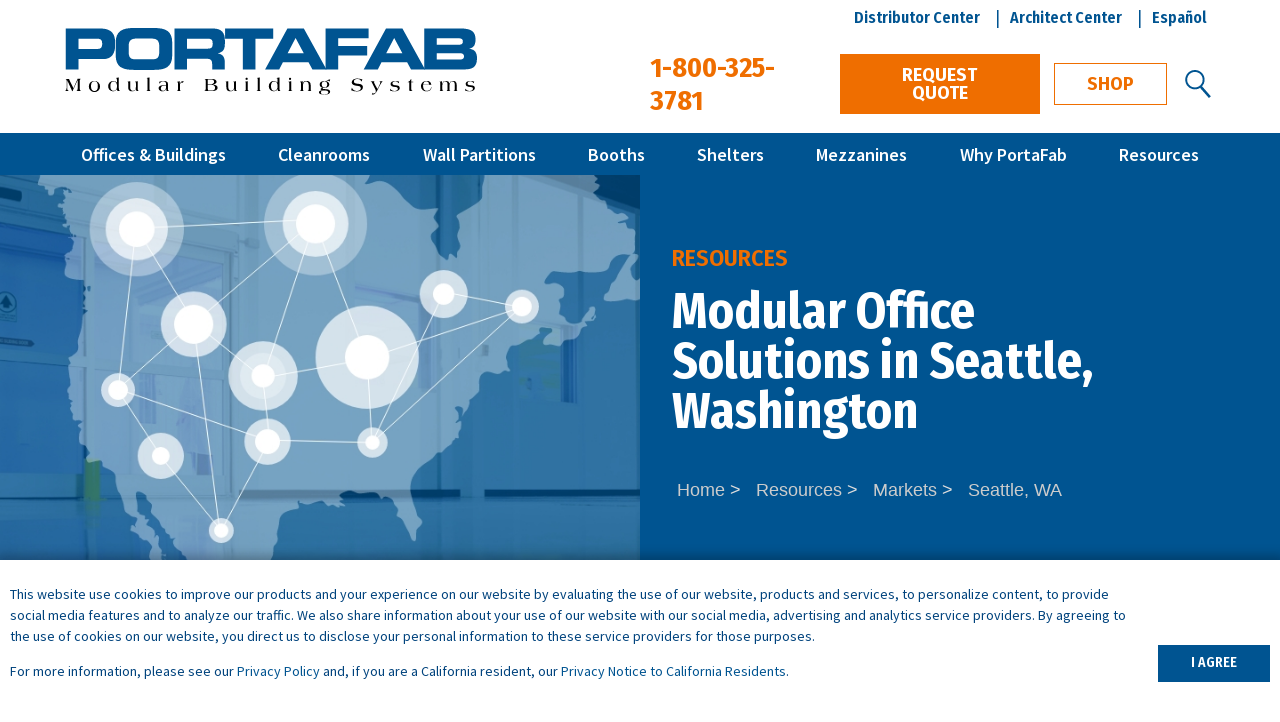

--- FILE ---
content_type: text/html; charset=UTF-8
request_url: https://www.portafab.com/seattle-modular-building-contractors.html
body_size: 17602
content:
<!DOCTYPE html>
<html>
<head>
 <meta charset="utf-8" />
<meta name="viewport" content="width=device-width, initial-scale=1.0" />
<meta name="description" content="Transform your Seattle area facility with PortaFab&#039;s modular offices. Local certified contractors, quick ship options, and custom solutions are available." />
<meta name="keywords" content=" modular building contractor supplier Seattle" />
<meta name="Robots" content="INDEX,FOLLOW,NOOPD,NOYDIR" />
<meta http-equiv="X-UA-Compatible" content="IE=edge" />
<title>Modular Office Solutions in Seattle, WA | PortaFab</title>
<link rel="dns-prefetch" href="https://cdn.portafab.com">
<link rel="canonical" href="https://www.portafab.com/seattle-modular-building-contractors.html" />
<link rel="shortcut icon" href="https://cdn.portafab.com/favicon.ico" />
<link rel="apple-touch-icon" sizes="152x152" href="https://cdn.portafab.com/apple-touch-icon.png" />
<link rel="preconnect" href="https://fonts.googleapis.com">
<link rel="preconnect" href="https://fonts.gstatic.com" crossorigin>
<link rel="stylesheet" href="https://fonts.googleapis.com/css2?family=Fira+Sans+Condensed:wght@600;700&family=Fira+Sans:wght@700&family=Source+Sans+Pro:wght@400;600&display=swap">
<link rel="preconnect" href="https://dev.visualwebsiteoptimizer.com">
<link rel="stylesheet" type="text/css" href="https://cdn.portafab.com/css/em235ecc0807d933e1b01594b8ffcfafecf7-booths-2019.css" />
<script async src="https://www.googletagmanager.com/gtag/js?id=AW-1071182655"></script>
<script>
window.dataLayer = window.dataLayer || [];
function gtag(){dataLayer.push(arguments);}
gtag('js', new Date());
gtag('config', 'AW-1071182655');
gtag('config', 'DC-8341041');
(function(w,d,s,l,i){w[l]=w[l]||[];w[l].push({'gtm.start':
new Date().getTime(),event:'gtm.js'});var f=d.getElementsByTagName(s)[0],
j=d.createElement(s),dl=l!='dataLayer'?'&l='+l:'';j.async=true;j.src=
'https://www.googletagmanager.com/gtm.js?id='+i+dl;f.parentNode.insertBefore(j,f);
})(window,document,'script','dataLayer','GTM-WJBV3N5');
(function(w,d,t,r,u){var f,n,i;w[u]=w[u]||[],f=function(){var o={ti:"4062888"};o.q=w[u],w[u]=new UET(o),w[u].push("pageLoad")},n=d.createElement(t),n.src=r,n.async=1,n.onload=n.onreadystatechange=function(){var s=this.readyState;s&&s!=="loaded"&&s!=="complete"||(f(),n.onload=n.onreadystatechange=null)},i=d.getElementsByTagName(t)[0],i.parentNode.insertBefore(n,i)})(window,document,"script","//bat.bing.com/bat.js","uetq");
window._vwo_code || (function() {
var account_id=744026,
version=2.1,
settings_tolerance=2000,
hide_element='body',
hide_element_style = 'opacity:0 !important;filter:alpha(opacity=0) !important;background:none !important;transition:none !important;',
f=false,w=window,d=document,v=d.querySelector('#vwoCode'),cK='_vwo_'+account_id+'_settings',cc={};try{var c=JSON.parse(localStorage.getItem('_vwo_'+account_id+'_config'));cc=c&&typeof c==='object'?c:{}}catch(e){}var stT=cc.stT==='session'?w.sessionStorage:w.localStorage;code={nonce:v&&v.nonce,use_existing_jquery:function(){return typeof use_existing_jquery!=='undefined'?use_existing_jquery:undefined},library_tolerance:function(){return typeof library_tolerance!=='undefined'?library_tolerance:undefined},settings_tolerance:function(){return cc.sT||settings_tolerance},hide_element_style:function(){return'{'+(cc.hES||hide_element_style)+'}'},hide_element:function(){if(performance.getEntriesByName('first-contentful-paint')[0]){return''}return typeof cc.hE==='string'?cc.hE:hide_element},getVersion:function(){return version},finish:function(e){if(!f){f=true;var t=d.getElementById('_vis_opt_path_hides');if(t)t.parentNode.removeChild(t);if(e)(new Image).src='https://dev.visualwebsiteoptimizer.com/ee.gif?a='+account_id+e}},finished:function(){return f},addScript:function(e){var t=d.createElement('script');t.type='text/javascript';if(e.src){t.src=e.src}else{t.text=e.text}v&&t.setAttribute('nonce',v.nonce);d.getElementsByTagName('head')[0].appendChild(t)},load:function(e,t){var n=this.getSettings(),i=d.createElement('script'),r=this;t=t||{};if(n){i.textContent=n;d.getElementsByTagName('head')[0].appendChild(i);if(!w.VWO||VWO.caE){stT.removeItem(cK);r.load(e)}}else{var o=new XMLHttpRequest;o.open('GET',e,true);o.withCredentials=!t.dSC;o.responseType=t.responseType||'text';o.onload=function(){if(t.onloadCb){return t.onloadCb(o,e)}if(o.status===200||o.status===304){_vwo_code.addScript({text:o.responseText})}else{_vwo_code.finish('&e=loading_failure:'+e)}};o.onerror=function(){if(t.onerrorCb){return t.onerrorCb(e)}_vwo_code.finish('&e=loading_failure:'+e)};o.send()}},getSettings:function(){try{var e=stT.getItem(cK);if(!e){return}e=JSON.parse(e);if(Date.now()>e.e){stT.removeItem(cK);return}return e.s}catch(e){return}},init:function(){if(d.URL.indexOf('__vwo_disable__')>-1)return;var e=this.settings_tolerance();w._vwo_settings_timer=setTimeout(function(){_vwo_code.finish();stT.removeItem(cK)},e);var t;if(this.hide_element()!=='body'){t=d.createElement('style');var n=this.hide_element(),i=n?n+this.hide_element_style():'',r=d.getElementsByTagName('head')[0];t.setAttribute('id','_vis_opt_path_hides');v&&t.setAttribute('nonce',v.nonce);t.setAttribute('type','text/css');if(t.styleSheet)t.styleSheet.cssText=i;else t.appendChild(d.createTextNode(i));r.appendChild(t)}else{t=d.getElementsByTagName('head')[0];var i=d.createElement('div');i.style.cssText='z-index: 2147483647 !important;position: fixed !important;left: 0 !important;top: 0 !important;width: 100% !important;height: 100% !important;background: white !important;';i.setAttribute('id','_vis_opt_path_hides');i.classList.add('_vis_hide_layer');t.parentNode.insertBefore(i,t.nextSibling)}var o=window._vis_opt_url||d.URL,s='https://dev.visualwebsiteoptimizer.com/j.php?a='+account_id+'&u='+encodeURIComponent(o)+'&vn='+version;if(w.location.search.indexOf('_vwo_xhr')!==-1){this.addScript({src:s})}else{this.load(s+'&x=true')}}};w._vwo_code=code;code.init();})();
(function(c,l,a,r,i,t,y){
 c[a]=c[a]||function(){(c[a].q=c[a].q||[]).push(arguments)};
 t=l.createElement(r);t.async=1;t.src="https://www.clarity.ms/tag/"+i;
 y=l.getElementsByTagName(r)[0];y.parentNode.insertBefore(t,y);
})(window, document, "clarity", "script", "q122jldxv3");
!function(f,b,e,v,n,t,s)
{if(f.fbq)return;n=f.fbq=function(){n.callMethod?
n.callMethod.apply(n,arguments):n.queue.push(arguments)};
if(!f._fbq)f._fbq=n;n.push=n;n.loaded=!0;n.version='2.0';
n.queue=[];t=b.createElement(e);t.async=!0;
t.src=v;s=b.getElementsByTagName(e)[0];
s.parentNode.insertBefore(t,s)}(window, document,'script',
'https://connect.facebook.net/en_US/fbevents.js');
fbq('init', '1485347678462803');
fbq('track', 'PageView');
_linkedin_partner_id = "1474076";
window._linkedin_data_partner_ids = window._linkedin_data_partner_ids || [];
window._linkedin_data_partner_ids.push(_linkedin_partner_id);
(function(l) {
if (!l){window.lintrk = function(a,b){window.lintrk.q.push([a,b])};
window.lintrk.q=[]}
var s = document.getElementsByTagName("script")[0];
var b = document.createElement("script");
b.type = "text/javascript";b.async = true;
b.src = "https://snap.licdn.com/li.lms-analytics/insight.min.js";
s.parentNode.insertBefore(b, s);})(window.lintrk);
</script>
</head>
<body class="interior stacked">
 <!-- COMMON HEADER Including Branding & Primary Navigation -->
 <header class="header"> <!-- Use the header element to set a full-width background image/color for the header area. -->
<div class="topbar">
<div class="row align-justify topbar__container">
<div class="columns small-10 large-6 branding">
<a href="/">
<img src="https://cdn.portafab.com/images/logo-portafab.svg" alt="PortaFab logo" width="412" height="68" />
</a>
</div>
<div class="columns small-2 pad-0 hide-for-large text-right">
<div class="menu-button"><span class="show-for-sr">Menu</span></div>
</div>
<div class="columns small-12 large-6 flex-container flex-dir-column bonus-nav js-add-to-nav">
<nav class="topbar__utilities">
<ul class="utility-list utility-list--separated">
<li class="utility-list__item">
<a href="/distributor-center.html" class="utility-list__link">Distributor Center</a>
</li>
<li class="utility-list__item">
<a href="/architects.html" class="utility-list__link">Architect Center</a>
</li>
<li class="utility-list__item">
<a href="https://www.portafab.mx/" class="utility-list__link">Español</a>
</li>
</ul>
</nav>
<div class="topbar__contact">
<ul class="utility-list">
<li class="utility-list__item small-order-1 medium-order-1">
<a class="phone-link phone-link--topbar" href="tel:18003253781">1-800-325-3781</a>
</li>
<li class="utility-list__item small-order-3 medium-order-2">
<a class="btn btn--secondary" href="/request-quote.html">Request Quote</a>
</li>
<li class="utility-list__item small-order-4 medium-order-3">
<a href="https://store.portafab.com/" target="_blank" rel="noopener" class="btn btn--ghost btn--ghost--secondary">Shop</a>
</li>
<li class="utility-list__item small-order-2 medium-order-4">
<button type="button" class="utility-list__button js-search-button">
<svg xmlns="http://www.w3.org/2000/svg" viewBox="0 0 26.1 28.6" class="utility-list__icon" width="26" height="28">
<g>
<g>
<circle class="fill-none" cx="9.9" cy="9.9" r="9.9" />
<path class="fill-lines" d="M9.9,19.8C4.4,19.8,0,15.4,0,9.9S4.4,0,9.9,0s9.9,4.4,9.9,9.9-4.4,9.9-9.9,9.9ZM9.9,2c-4.4,0-7.9,3.5-7.9,7.9s3.5,7.9,7.9,7.9,7.9-3.5,7.9-7.9-3.5-7.9-7.9-7.9Z" />
</g>
<g>
<path class="fill-none" d="M14.9,18.1l2-1.7,9.3,10.6-2,1.7-9.3-10.6Z" />
<path class="fill-lines" d="M16.9,16.3l9.3,10.6-2,1.7-9.3-10.6,2-1.7Z" />
</g>
</g>
</svg>
<p class="show-for-sr">Search</p>
</button>
</li>
<!-- <li class="utility-list__item">
<button class="utility-list__trigger" data-open=".search-modal">
<span class="show-for-sr">Search</span>
<svg class="icon-search" xmlns="http://www.w3.org/2000/svg" viewBox="0 0 32 32">
<circle cx="13.1" cy="13.1" r="8.7" style="stroke-miterlimit:10;stroke-width:4px" />
<line x1="19.8" y1="19.8" x2="27.6" y2="27.6" style="stroke-linecap:round;stroke-miterlimit:10;stroke-width:4px" />
</svg>
</button>
</li> -->
</ul>
</div>
</div>
</div>
</div><!-- end Top Bar -->
<div class="row collapse">
<div class="columns small-12">
<nav class="primary-nav">
<ul class="flexnav "> 
 <li class="has-megamenu">
 <a href="/modular-offices.html">Offices &amp; Buildings</a>
 <div class="megamenu megamenu--01">
 <div class="row collapse megamenu__row">
 <div class="columns small-12 large-6 megamenu__columns">
 <ul>
 <li class="width50"><a href="javascript:void(0)" class="navOnlyLink top-level-link">Standard Solutions</a>
 <ul>
 <li><a href="/quick-ship.html">Quick-Ship Offices</a></li>
 </ul>
 </li>
 <li class="width50"><a href="javascript:void(0)" class="navOnlyLink top-level-link">Custom Solutions</a>
 <ul>
 <li><a href="/inplant-offices.html">Inplant Offices</a></li>
 <li><a href="/two-story-inplant-modular-office.html">Two-Story Buildings</a></li>
 </ul>
 </li>
 <li class="width50"><a href="/modular-building-systems.html" class="top-level-link">Components</a>
 <ul>
 <li><a href="/modular-wall-systems.html">Framing Systems</a></li>
 <li><a href="/office-hvac.html">Climate Control</a></li>
 <li><a href="/modular-office-doors.html">Doors</a></li>
 <li><a href="/electrical-and-lighting.html">Electrical &amp; Lighting</a></li>
 <li><a href="/wall-panels.html">Wall Panels</a></li>
 <li><a href="/modular-windows.html">Windows</a></li>
 <li><a href="/roof-and-ceiling-options.html">Roof &amp; Ceiling Options</a></li>
 <li><a href="/custom-modular-buildings.html">Custom Integrations</a></li>
 </ul>
 </li>
 <li class="width50"><a href="/modular-office-design.html" class="top-level-link">Design &amp; Installation</a>
 <ul>
 <li><a href="/modular-office-configurations.html">Design Configurations</a></li>
 <li><a href="/installation-assembly.html">Installation</a></li>
 <li><a href="/packing-and-shipping.html">Packing &amp; Shipping</a></li>
 <li><a href="/specifying-a-modular-office.html">Specifying Guide</a></li>
 </ul>
 </li>
 </ul>
 </div>
 <div class="columns small-12 large-6 megamenu__columns">
 <ul>
 <li><a href="/modular-office-applications.html" class="top-level-link">Applications</a>
 <ul class="megamenu__split-list">
 <li><a href="/break-rooms.html">Break Rooms</a></li>
 <li><a href="/cmm-rooms.html">CMM Rooms</a></li>
 <li><a href="/conference-rooms.html">Conference Rooms</a></li>
 <li><a href="/control-rooms.html">Control Rooms</a></li>
 <li><a href="/cool-down-rooms.html">Cool Down Rooms</a></li>
 <li><a href="/environmental-enclosures2.html">Environmental Enclosures</a></li>
 <li><a href="/factory-office.html">Factory Offices</a></li>
 <li><a href="/inplant-buildings.html">Inplant Buildings</a></li>
 <li><a href="/inspection-rooms.html">Inspection Rooms</a></li>
 <li><a href="/laser-enclosures.html">Laser Enclosures</a></li>
 <li><a href="/locker-rooms-and-bathrooms.html">Locker Rooms &amp; Bathrooms</a></li>
 <li><a href="/lunchrooms.html">Lunchrooms</a></li>
 <li><a href="/machine-enclosures.html">Machine Enclosures</a></li>
 <li><a href="/packaging-room.html">Packaging Rooms</a></li>
 <li><a href="/parts-storage-rooms.html">Parts Storage &amp; Control</a></li>
 <li><a href="/paint-finishing.html">Paint Finishing Enclosures</a></li>
 <li><a href="/powder-coating-enclosure.html">Powder Coating Enclosures</a></li>
 <li><a href="/server-rooms.html">Server Rooms</a></li>
 <li><a href="/shipping-offices.html">Shipping Area Offices</a></li>
 <li><a href="/acoustical-sound-enclosures.html">Sound Enclosures</a></li>
 <li><a href="/modular-training-rooms.html">Training Rooms</a></li>
 <li><a href="/modular-warehouse-offices.html">Warehouse Offices</a></li>
 <li><a href="/warm-up-rooms.html">Warm Up Rooms</a></li>
 </ul>
 </li>
 </ul>
 </div>
 </div>
 </div>
 </li>
 <li class="has-megamenu"><a href="/cleanrooms.html">Cleanrooms</a>
 <div class="megamenu megamenu--02">
 <div class="row collapse megamenu__row">
 <div class="columns small-12 large-6 megamenu__columns">
 <ul>
 <li class="width50"><a href="javascript:void(0)" class="navOnlyLink top-level-link">Standard Cleanroom Solutions</a>
 <ul>
 <li><a href="/modular-hardwall-cleanrooms.html">ISO 8 Cleanrooms</a></li>
 </ul>
 </li>
 <li class="width50"><a href="javascript:void(0)" class="navOnlyLink top-level-link">Custom Cleanroom Solutions</a>
 <ul>
 <li><a href="/cleanroom-quote-crsection.html">Request a Quote</a></li>
 <li><a href="/local-cleanroom-contractor.html">Find a Cleanroom Contractor</a></li>
 </ul>
 </li>
 <li class="width100"><a href="/modular-cleanroom-systems.html" class="top-level-link">Cleanroom Wall Systems</a>
 <ul class="megamenu__split-list">
 <li><a href="/cleanline.html">CleanLine</a></li>
 <li><a href="/fabline-cleanrooms.html">FabLine</a></li>
 </ul>
 </li>
 <li class="width100"><a href="/cleanroom-components.html" class="top-level-link">Cleanroom Components</a>
 <ul class="megamenu__split-list">
 <li><a href="/cleanroom-wall-panels.html">Cleanroom Wall Panels</a></li>
 <li><a href="/cleanroom-air-showers.html">Air Showers</a></li>
 <li><a href="/cleanroom-ceiling-systems.html">Cleanroom Ceilings</a></li>
 <li><a href="/cleanroom-coving.html">Coving</a></li>
 <li><a href="/cleanroom-doors.html">Doors</a></li>
 <li><a href="/fan-filter-units.html">Fan Filter Units</a></li>
 <li><a href="/cleanroom-pass-thrus.html">Pass Throughs</a></li>
 <li><a href="/cleanroom-windows.html">Cleanroom Windows</a></li>
 </ul>
 </li>
 </ul>
 </div>
 <div class="columns small-12 large-6 megamenu__columns">
 <ul>
 <li><a href="/cleanroom-applications.html" class="top-level-link">Applications</a>
 <ul class="megamenu__split-list">
 <li><a href="/vivarium-lab.html">Animal Housing / Vivariums</a></li>
 <li><a href="/clean-dry-rooms.html">Clean / Dry Rooms</a></li>
 <li><a href="/cmm-room-applications.html">CMM Rooms</a></li>
 <li><a href="/iv-room.html">Compounding Rooms</a></li>
 <li><a href="/storage-rooms.html">Controlled Storage Rooms</a></li>
 <li><a href="/environmental-enclosures.html">Environmental Enclosures</a></li>
 <li><a href="/fab-labs.html">Fab Labs</a></li>
 <li><a href="/gmp-rooms.html">GMP Cleanroom</a></li>
 <li><a href="/cannabis-cultivation-room.html">Grow Rooms</a></li>
 <li><a href="/cleanroom-gown-rooms.html">Gown Rooms</a></li>
 <li><a href="/isolation-rooms.html">Isolation Rooms</a></li>
 <li><a href="/laboratories.html">Laboratories</a></li>
 <li><a href="/metrology-labs.html">Metrology Labs</a></li>
 <li><a href="/packaging-rooms.html">Packaging Rooms</a></li>
 <li><a href="/paint-system-enclosures.html">Paint Finishing Enclosures</a></li>
 <li><a href="/powder-coating-booths.html">Powder Coating Enclosures</a></li>
 <li><a href="/compounding-labs.html">USP 797 Cleanrooms</a></li>
 <li><a href="/usp-800-clean-rooms.html">USP 800 Cleanrooms</a></li>
 </ul>
 </li>
 </ul>
 <ul>
 <li><a href="/cleanroom-learning-center.html" class="top-level-link">Learning Center</a>
 <ul class="megamenu__split-list">
 <li><a href="/what-is-a-cleanroom.html">What is a Cleanroom?</a></li>
 <li><a href="/bio-pharmaceutical-cleanroom-design.html">Bio-Pharmaceutical Cleanroom Design</a></li>
 <li><a href="/clean-room-design.html">Cleanroom Design</a></li>
 <li><a href="/cleanroom-classification.html">Cleanroom Classification</a></li>
 <li><a href="/successful-cleanroom-construction.html">Cleanroom Construction</a></li>
 <li><a href="/cleanroom-construction-materials.html">Cleanroom Material Selection</a></li>
 <li><a href="/cleanroom-faqs.html">Cleanroom FAQs</a></li>
 </ul>
 </li>
 </ul>
 </div>
 <div class="columns small-12 large-6 megamenu__columns">
 </div>
 </div>
 </div>
 </li>
 <li class="has-megamenu"><a href="/wall-partitions.html">Wall Partitions</a>
 <div class="megamenu megamenu--03">
 <div class="row collapse megamenu__row">
 <div class="columns small-12 large-shrink megamenu__columns">
 <ul>
 <li><a href="/wall-partition-styles.html" class="top-level-link">Wall Partition Styles</a>
 <ul>
 <li><a href="/floor-to-ceiling-wall-partitions.html">Floor-to-Ceiling</a></li>
 <li><a href="/freestanding-office-partitions.html">Freestanding Walls</a></li>
 <li><a href="/glass-office-partitions.html">Glass Wall Partitions</a></li>
 </ul>
 </li>
 </ul>
 </div>
 <div class="columns small-12 large-shrink megamenu__columns">
 <ul>
 <li><a href="/industrial-partitions.html" class="top-level-link">XTRA-TALL Industrial Partitions</a>
 <ul>
 <li><a href="/portamax-s.html">PortaMax S-Series</a></li>
 <li><a href="/portamax-a.html">PortaMax A-Series</a></li>
 <li><a href="/steelspan-wall-panels.html">SteelSpan</a></li>
 </ul>
 </li>
 </ul>
 </div>
 <div class="columns small-12 large-expand megamenu__columns">
 <ul>
 <li><a href="/wall-partition-applications.html" class="top-level-link">Applications</a>
 <ul class="megamenu__split-list">
 <li><a href="/data-center-wall-enclosures.html">Data Center Wall Partitions</a></li>
 <li><a href="/demising-wall.html">Demising Wall</a></li>
 <li><a href="/partitions-environmental-control.html">Environmental Control</a></li>
 <li><a href="/hospital-wall-partitions.html">Healthcare &amp; Hospital</a></li>
 <li><a href="/laser-rooms.html">Laser Rooms</a></li>
 <li><a href="/manufacturing-cells.html">Manufacturing Cells</a></li>
 <li><a href="/office-partitions.html">Modular Office Walls</a></li>
 <li><a href="/steel-wall-partitions.html">Heavy Duty Wall Partitions</a></li>
 <li><a href="/isolation-rooms75436.html">Isolation Rooms</a></li>
 <li><a href="/storage-lockers.html">Storage Lockers</a></li>
 <li><a href="/temporary-wall-systems.html">Temporary Wall Systems</a></li>
 <li><a href="/welding-rooms.html">Welding Rooms</a></li>
 </ul>
 </li>
 </ul>
 </div>
 </div>
 </div>
 </li>
 <li class="has-megamenu"><a href="/booths-and-shelters.html">Booths</a>
 <div class="megamenu megamenu--04">
 <div class="row collapse megamenu__row">
 <div class="columns small-12 large-6 megamenu__columns">
 <ul>
 <li><a href="/booth-applications.html" class="top-level-link">Applications</a>
 <ul class="megamenu__split-list">
 <li><a href="/portable-offices.html">Portable Offices</a></li>
 <li><a href="/guard-booths.html">Guard Booths</a></li>
 <li><a href="/gate-houses.html">Guard Houses</a></li>
 <li><a href="/guard-shacks.html">Guard Shacks</a></li>
 <li><a href="/cashier-booths.html">Cashier Booths</a></li>
 <li><a href="/cool-booth.html">Cool Down Booth</a></li>
 <li><a href="/equipment-enclosures.html">Equipment Enclosures</a></li>
 <li><a href="/observation-towers.html">Observation Towers</a></li>
 <li><a href="/operator-booths.html">Operator Booths</a></li>
 <li><a href="/parking-booths.html">Parking Booths</a></li>
 <li><a href="/security-booths.html">Security Booths</a></li>
 <li><a href="/smoking-booths.html">Smoking Booths</a></li>
 <li><a href="/ticket-booths.html">Ticket Booths</a></li>
 <li><a href="/toll-booths.html">Toll Booths</a></li>
 <li><a href="/valet-booths.html">Valet Booths</a></li>
 <li><a href="/warm-up-booths.html">Heated Booths</a></li>
 </ul>
 </li>
 </ul>
 </div>
 <div class="columns small-12 large-6 megamenu__columns">
 <ul>
 <li><a href="/booth-specifications.html" class="top-level-link">Design &amp; Installation</a>
 <ul class="megamenu__split-list">
 <li><a href="/booth-options-and-accessories.html">Accessories</a></li>
 <li><a href="/booth-and-shelter-hvac.html">Climate Control</a></li>
 <li><a href="/guard-booth-doors.html">Doors</a></li>
 <li><a href="/guard-booth-electrical-systems.html">Electrical</a></li>
 <li><a href="/guard-booth-flooring.html">Flooring</a></li>
 <li><a href="/framing-systems.html">Framing</a></li>
 <li><a href="/booth-lighting.html">Lighting</a></li>
 <li><a href="/booth-and-shelter-portability.html">Portability</a></li>
 <li><a href="/guard-booth-roofs.html">Roofing</a></li>
 <li><a href="/booth-wall-and-ceilings.html">Walls &amp; Ceilings</a></li>
 <li><a href="/guard-booth-windows.html">Windows</a></li>
 <li><a href="/booth-shelves-and-drawers.html">Shelves &amp; Drawers</a></li>
 <li><a href="/shipping-and-installation.html">Shipping &amp; Installation</a></li>
 </ul>
 </li>
 </ul>
 </div>
 </div>
 </div>
 </li>
 <li><a href="/shelters.html">Shelters</a></li>
 <li><a href="/mezzanines.html">Mezzanines</a>
 <ul>
 <li><a href="/industrial-mezzanines.html">Mezzanine Design</a></li>
 <li><a href="/mezzanine-floors.html">Flooring Options</a></li>
 <li><a href="/mezzanine-applications.html">Applications</a></li>
 </ul>
 </li>
 <li><a href="/why-portafab.html">Why PortaFab</a></li>
 <li><a href="/resources.html">Resources</a>
 <ul>
 <li><a href="/case-studies.html">Case Studies</a></li>
 <li><a href="/design-assistance.html">Design Assistance</a></li>
 <li><a href="/literature.html">Literature</a></li>
 <li><a href="/photo-galleries.html">Photo Galleries</a></li>
 <li><a href="/terms-and-conditions.html">Customer Terms &amp; Conditions</a></li>
 <li><a href="/vendor-terms-and-conditions.html">Vendor Terms &amp; Conditions</a></li>
 <li><a href="/videos.html">Video Resources</a></li>
 </ul>
 </li>
</ul>
</nav>
</div>
</div>
</header>
<!-- SEARCH MODAL -->
<div class="search-modal js-search-modal">
 <div class="search-modal__wrap">
 <span class="search-modal__logo">
<img src="https://cdn.portafab.com/images/logo-portafab.svg" alt="PortaFab logo" width="412" height="68" />
 </span>
 <form action="/search.html" class="search-modal__form">
 <label for="search-input" class="search-modal__label">Search</label>
 <input type="text" class="search-modal__input" id="search-input" required="" name="search" value="">
 <input class="search-modal__button" name="submit" type="submit" value="Search">
 </form>
 </div><!-- end .search-modal-wrap -->
 <button class="search-modal__close js-search-close" type="button">
 <span class="search-modal__close-icon">&times;</span>
 </button>
</div><!-- end .search-modal.js-search-modal --> <div class="banner">
 <div class="banner__media">
 <img src="https://cdn.portafab.com/cmss_files/imagelibrary/Header_Images/About-Us-Header-960x450.jpg" alt="" width="960" height="450" /> </div>
 <div class="banner__content">
 <h3 class="banner__subtitle">Resources</h3>
 <h1 class="banner__title">Modular Office Solutions in Seattle, Washington</h1>
 <nav aria-label="breadcrumbs" class="breadcrumb"><ol><li><a href="/">Home</a></li><li><a href="/resources.html">Resources</a></li><li><a href="/dealer-locations.html">Markets</a></li><li><a href="/seattle-modular-building-contractors.html" aria-current="page">Seattle, WA</a></li></ol></nav> </div>
 </div>
 <main>
 <section class="content">
 <div class="row">
 <div class="columns small-12 content-area">
 <div class="main main--booth">
 <div class="row align-center">
<div class="columns small-12 medium-shrink">
<div class="deco-intro deco-intro--wide">
<p class="deco-intro__content">PortaFab serves Seattle, WA with certified modular office building contractors, prefab industrial wall partition installers and <a href="/cleanrooms.html">modular cleanroom</a> suppliers. Through our network of local contractors and dealers, we help Seattle area businesses maximize their facility space with flexible, cost-effective solutions that minimize disruption.</p>
</div>
</div>
</div>
<div class="band band--gray has-bump band--no-space-top"><span class="bump bump--up bump--color-gray">&nbsp;</span>
<div class="row align-center">
<div class="columns small-12 medium-shrink">
<div id="anchor-particles" class="deco-intro deco-intro--less-space deco-intro--wide"><img class="deco-intro__icon" role="presentation" src="https://cdn.portafab.com/images/icons/ico-demising-wall.svg" alt="" width="63" height="50" />
<h2 class="deco-intro__title">Find the Right Modular Office Solution</h2>
<p>Whether you need a Quick-Ship Modular Office or a fully customized solution, PortaFab makes it easy to get started.</p>
</div>
</div>
</div>
<div class="row align-center">
<div class="columns small-12 medium-4">
<div class="info-card">
<div class="info-card__media"><img class="info-card__image" src="https://cdn.portafab.com/cmss_files/imagelibrary/Offices-And-Buildings/Quick-Ship/Standard-Modular-Offices.jpg" alt="standard modular office" width="376" height="251" /></div>
<div class="info-card__body">
<h3 class="info-card__title">Quick-Ship Modular Offices</h3>
<ul class="checkmark-list">
<li class="checkmark-list__item">Select from 30 standard sizes</li>
<li class="checkmark-list__item">Ready to ship within 5 days of order approval</li>
<li class="checkmark-list__item">Fast, clean installation</li>
</ul>
</div>
<div class="info-card__action"><a class="info-card__link" href="/quick-ship.html">Quick-Ship Prefab Offices</a></div>
</div>
</div>
<div class="columns small-12 medium-4">
<div class="info-card">
<div class="info-card__media"><img class="info-card__image" src="https://cdn.portafab.com/cmss_files/imagelibrary/Offices-And-Buildings/Custom-Modular-Office.jpg" alt="two-story modular office" width="376" height="251" /></div>
<div class="info-card__body">
<h3 class="info-card__title">Custom Modular Offices</h3>
<ul class="checkmark-list">
<li class="checkmark-list__item">Two-story and load-bearing office space</li>
<li class="checkmark-list__item">Unlimited door, window, and wall panel options</li>
<li class="checkmark-list__item">Fast, clean installation</li>
</ul>
</div>
<div class="info-card__action"><a class="info-card__link" href="/modular-building-systems.html">Custom Modular Offices</a></div>
</div>
</div>
<div class="columns small-12 medium-4">
<div class="info-card">
<div class="info-card__media"><img class="info-card__image" src="https://cdn.portafab.com/cmss_files/imagelibrary/Modular-Office-Design-Assistance.jpg" alt="modular office design assistance" width="376" height="251" /></div>
<div class="info-card__body">
<h3 class="info-card__title">Local Assistance</h3>
<p class="info-card__text">PortaFab&rsquo;s in-house engineering team assists with local Seattle area permits, regulations, and design drawings, ensuring a smooth process from start to finish.</p>
</div>
<div class="info-card__action"><a class="info-card__link" href="#get_local_support">Get Local Support</a></div>
</div>
</div>
</div>
</div>
<div class="band band--primary band--no-space-top band--warehouse-tall has-bump"><span class="bump bump--up bump--color-primary">&nbsp;</span>
<div class="row align-center">
<div class="columns small-12 medium-shrink">
<div class="deco-intro deco-intro--contrast deco-intro--less-space deco-intro--wide"><br /><img role="presentation" src="https://cdn.portafab.com/cmss_files/imagelibrary/Icon-Quick-Ship.png" alt="" width="59" height="50" /><br /><br />
<h2 class="deco-intro__title">5-Day "Quick-Ship" Modular Offices</h2>
</div>
</div>
</div>
<div class="row">
<div class="board">
<div class="board__content has-bump"><span class="board__bump">&nbsp;</span>
<div class="board__body board__body--has-action">
<h3 class="board__title board__title--secondary">Looking for a fast, flexible office solution in the Seattle, WA area?</h3>
<p>PortaFab&rsquo;s Quick-Ship Prefab Offices offer quick, clean installation without the hassle of traditional construction. Available in standard sizes to meet workspace needs, providing reliable quality built to last. Ideal for warehouses, factories, and other industrial spaces.</p>
<ul class="checkmark-list">
<li class="checkmark-list__item"><strong>Choose from 30 standard sizes ranging from 8' x 8' to 20' x 40'.</strong><br /><br /></li>
<li class="checkmark-list__item"><strong>Use PortaFab's in-house design and engineering team for customization.</strong></li>
</ul>
</div>
<div class="board__action"><a class="board__button" href="/quick-ship.html">Quick-Ship Prefab Offices</a></div>
</div>
<div class="board__media"><img class="board__image" src="https://cdn.portafab.com/cmss_files/imagelibrary/Offices-and-Buildings---Applications/Quick-Ship_Modular_Offices.jpg" alt="quick-ship modular offices" width="585" height="439" /></div>
</div>
</div>
</div>
<div class="band band--no-space-top band--white has-bump"><span class="bump bump--up bump--color-white">&nbsp;</span>
<div class="row align-center">
<div class="columns small-12 medium-shrink">
<div class="deco-intro deco-intro--wide deco-intro--less-space" style="max-width: 70rem;"><img class="deco-intro__icon" role="presentation" src="https://cdn.portafab.com/images/icons/ico-booth-specs--blue.svg" alt="" width="62" height="50" />
<h2 class="deco-intro__title">Customized Modular Office Options for Seattle, WA Area Businesses</h2>
<p>PortaFab&rsquo;s modular offices are designed to install quickly and adapt easily, making them perfect for a range of applications:</p>
</div>
</div>
</div>
<div class="row align-center">
<div class="columns small-12 medium-6 large-3">
<div class="highlight"><img class="highlight__image" src="https://cdn.portafab.com/cmss_files/imagelibrary/Offices-And-Buildings/Modular-Inplant-Office.png" alt="modular inplant offices" width="376" height="251" />
<div class="highlight__action has-bump has-bump--on-hover"><span class="bump bump--up bump--color-secondary bump--on-hover">&nbsp;</span> <a class="highlight__link" href="/inplant-offices.html">Modular Inplant Offices</a></div>
</div>
</div>
<div class="columns small-12 medium-6 large-3">
<div class="highlight"><img class="highlight__image" src="https://cdn.portafab.com/cmss_files/imagelibrary/Offices-And-Buildings/Modular-Conference-Room.png" alt="modular conference rooms" width="376" height="251" />
<div class="highlight__action has-bump has-bump--on-hover"><span class="bump bump--up bump--color-secondary bump--on-hover">&nbsp;</span> <a class="highlight__link" href="/conference-rooms.html">Conference Rooms</a></div>
</div>
</div>
<div class="columns small-12 medium-6 large-3">
<div class="highlight"><img class="highlight__image" src="https://cdn.portafab.com/cmss_files/imagelibrary/Offices-And-Buildings/Modular-Factory-Office.png" alt="modular factory office" width="376" height="251" /><br />
<div class="highlight__action has-bump has-bump--on-hover"><span class="bump bump--up bump--color-secondary bump--on-hover">&nbsp;</span> <a class="highlight__link" href="/factory-office.html">Modular Factory Offices</a></div>
</div>
</div>
<div class="columns small-12 medium-6 large-3">
<div class="highlight"><img class="highlight__image" src="https://cdn.portafab.com/cmss_files/imagelibrary/Offices-And-Buildings/Warehouse-Office.png" alt="modular warehouse office" width="376" height="251" /><br />
<div class="highlight__action has-bump has-bump--on-hover"><span class="bump bump--up bump--color-secondary bump--on-hover">&nbsp;</span> <a class="highlight__link" href="/modular-warehouse-offices.html">Warehouse Offices</a></div>
</div>
</div>
<div class="columns small-12 medium-6 large-3">
<div class="highlight"><img class="highlight__image" src="https://cdn.portafab.com/cmss_files/imagelibrary/Offices-And-Buildings/Portable-Modular-Office.png" alt="portable modular office" width="376" height="251" /><br />
<div class="highlight__action has-bump has-bump--on-hover"><span class="bump bump--up bump--color-secondary bump--on-hover">&nbsp;</span> <a class="highlight__link" href="/portable-offices.html">Portable Offices</a></div>
</div>
</div>
<div class="columns small-12 medium-6 large-3">
<div class="highlight"><img class="highlight__image" src="https://cdn.portafab.com/cmss_files/imagelibrary/Offices-And-Buildings/Modular-Office-Building.png" alt="two-story modular office building" width="376" height="251" /><br />
<div class="highlight__action has-bump has-bump--on-hover"><span class="bump bump--up bump--color-secondary bump--on-hover">&nbsp;</span> <a class="highlight__link" href="/two-story-inplant-modular-office.html">Two-Story Modular Offices</a></div>
</div>
</div>
<div class="columns small-12 medium-6 large-3">
<div class="highlight"><img class="highlight__image" src="https://cdn.portafab.com/cmss_files/imagelibrary/Offices-And-Buildings/Elevated-Modular-Office.png" alt="elevated modular office" width="376" height="251" /><br />
<div class="highlight__action has-bump has-bump--on-hover"><span class="bump bump--up bump--color-secondary bump--on-hover">&nbsp;</span> <a class="highlight__link" href="/shipping-offices.html">Shipping Area Offices</a></div>
</div>
</div>
<div class="columns small-12 medium-6 large-3">
<div class="highlight"><img class="highlight__image" src="https://cdn.portafab.com/cmss_files/imagelibrary/Offices-And-Buildings/Partition-Walls.png" alt="modular office partitions" width="376" height="251" /><br />
<div class="highlight__action has-bump has-bump--on-hover"><span class="bump bump--up bump--color-secondary bump--on-hover">&nbsp;</span> <a class="highlight__link" href="/office-partitions.html">Office Wall Systems</a></div>
</div>
</div>
</div>
</div>
<div class="band band--no-space-top band--gray has-bump"><span class="bump bump--up bump--color-gray">&nbsp;</span>
<div class="row align-center">
<div class="columns small-12 medium-shrink">
<div id="get_local_support" class="deco-intro deco-intro--less-space deco-intro--wide" style="padding-bottom: 1rem;"><img class="deco-intro__icon" src="https://cdn.portafab.com/images/icons/ico-guidelines.svg" alt="to do list icon" width="62" height="62" />
<h2 class="deco-intro__title">Find a Local Seattle Area Dealer</h2>
<p class="deco-intro__content">Contact your local modular installer by calling <strong>1-800-325-3781</strong> or online through our find a local dealer form.</p>
</div>
</div>
</div>
 <!-- FORMMANAGER START -->
 <!-- ID=574 -->
 <form enctype="multipart/form-data" action="seattle-modular-building-contractors-form-process.html" method="post" class="cmForm" id="form-574" onsubmit="return validate_submit574();">
<div class="currentForm">
<div class="formElements">
<div id="form-574-page-1" class="formPage"><div class="formRow" id="row-0"><ul><li id="text-6641" class="required">
<label for="6641">First Name</label>
<input type="text" id="6641" name="6641" size="40" value="" required />
</li><li id="text-6642" class="required">
<label for="6642">Last Name</label>
<input type="text" id="6642" name="6642" size="40" value="" required />
</li></ul></div><div class="formRow" id="row-1"><ul><li id="text-6640">
<label for="6640">Title</label>
<input type="text" id="6640" name="6640" size="40" value="" />
</li><li id="text-6639" class="required">
<label for="6639">Company</label>
<input type="text" id="6639" name="6639" size="40" value="" required />
</li></ul></div><div class="formRow" id="row-2"><ul><li id="text-6646" class="required">
<label for="6646">Address Line 1</label>
<input type="text" id="6646" name="6646" size="40" value="" required />
</li><li id="text-6647">
<label for="6647">Address Line 2</label>
<input type="text" id="6647" name="6647" size="40" value="" />
</li></ul></div><div class="formRow" id="row-3"><ul><li id="text-7315" class="required">
<label for="7315">City</label>
<input type="text" id="7315" name="7315" size="40" value="" required />
</li></ul></div><div class="formRow" id="row-4"><ul><li id="select-51289" class="required">
 <label for="51289">State / Province / Territory</label>
 <select name="51289" id="51289">
 <option id="optionO-83397" value="83397" data-value="&amp;nbsp;">&nbsp;</option><option id="optionO-82728" value="82728" data-value="Alabama">Alabama</option><option id="optionO-82729" value="82729" data-value="Alaska">Alaska</option><option id="optionO-82730" value="82730" data-value="Arizona">Arizona</option><option id="optionO-82731" value="82731" data-value="Arkansas">Arkansas</option><option id="optionO-82732" value="82732" data-value="California">California</option><option id="optionO-82733" value="82733" data-value="Colorado">Colorado</option><option id="optionO-82734" value="82734" data-value="Connecticut">Connecticut</option><option id="optionO-82735" value="82735" data-value="Delaware">Delaware</option><option id="optionO-82736" value="82736" data-value="District of Columbia">District of Columbia</option><option id="optionO-82737" value="82737" data-value="Florida">Florida</option><option id="optionO-82738" value="82738" data-value="Georgia">Georgia</option><option id="optionO-82739" value="82739" data-value="Hawaii">Hawaii</option><option id="optionO-82740" value="82740" data-value="Idaho">Idaho</option><option id="optionO-82741" value="82741" data-value="Illinois">Illinois</option><option id="optionO-82742" value="82742" data-value="Indiana">Indiana</option><option id="optionO-82743" value="82743" data-value="Iowa">Iowa</option><option id="optionO-82744" value="82744" data-value="Kansas">Kansas</option><option id="optionO-82745" value="82745" data-value="Kentucky">Kentucky</option><option id="optionO-82746" value="82746" data-value="Louisiana">Louisiana</option><option id="optionO-82747" value="82747" data-value="Maine">Maine</option><option id="optionO-82748" value="82748" data-value="Maryland">Maryland</option><option id="optionO-82749" value="82749" data-value="Massachusetts">Massachusetts</option><option id="optionO-82750" value="82750" data-value="Michigan">Michigan</option><option id="optionO-82751" value="82751" data-value="Minnesota">Minnesota</option><option id="optionO-82752" value="82752" data-value="Mississippi">Mississippi</option><option id="optionO-82753" value="82753" data-value="Missouri">Missouri</option><option id="optionO-82754" value="82754" data-value="Montana">Montana</option><option id="optionO-82755" value="82755" data-value="Nebraska">Nebraska</option><option id="optionO-82756" value="82756" data-value="Nevada">Nevada</option><option id="optionO-82757" value="82757" data-value="New Hampshire">New Hampshire</option><option id="optionO-82758" value="82758" data-value="New Jersey">New Jersey</option><option id="optionO-82759" value="82759" data-value="New Mexico">New Mexico</option><option id="optionO-82760" value="82760" data-value="New York">New York</option><option id="optionO-82761" value="82761" data-value="North Carolina">North Carolina</option><option id="optionO-82762" value="82762" data-value="North Dakota">North Dakota</option><option id="optionO-82763" value="82763" data-value="Ohio">Ohio</option><option id="optionO-82764" value="82764" data-value="Oklahoma">Oklahoma</option><option id="optionO-82765" value="82765" data-value="Oregon">Oregon</option><option id="optionO-82766" value="82766" data-value="Pennsylvania">Pennsylvania</option><option id="optionO-82767" value="82767" data-value="Rhode Island">Rhode Island</option><option id="optionO-82768" value="82768" data-value="South Carolina">South Carolina</option><option id="optionO-82769" value="82769" data-value="South Dakota">South Dakota</option><option id="optionO-82770" value="82770" data-value="Tennessee">Tennessee</option><option id="optionO-82771" value="82771" data-value="Texas">Texas</option><option id="optionO-82772" value="82772" data-value="Utah">Utah</option><option id="optionO-82773" value="82773" data-value="Vermont">Vermont</option><option id="optionO-82774" value="82774" data-value="Virginia">Virginia</option><option id="optionO-82775" value="82775" data-value="Washington">Washington</option><option id="optionO-82776" value="82776" data-value="West Virginia">West Virginia</option><option id="optionO-82777" value="82777" data-value="Wisconsin">Wisconsin</option><option id="optionO-82778" value="82778" data-value="Wyoming">Wyoming</option><option id="optionO-85057" value="85057" data-value="American Samoa">American Samoa</option><option id="optionO-82780" value="82780" data-value="(Canada) Alberta">(Canada) Alberta</option><option id="optionO-82779" value="82779" data-value="(Canada) British Columbia">(Canada) British Columbia</option><option id="optionO-82781" value="82781" data-value="(Canada) Manitoba">(Canada) Manitoba</option><option id="optionO-82785" value="82785" data-value="(Canada) New Brunswick">(Canada) New Brunswick</option><option id="optionO-82788" value="82788" data-value="(Canada) Newfoundland &amp; Labrador">(Canada) Newfoundland & Labrador</option><option id="optionO-82789" value="82789" data-value="(Canada) Northwest Territories">(Canada) Northwest Territories</option><option id="optionO-82784" value="82784" data-value="(Canada) Nova Scotia">(Canada) Nova Scotia</option><option id="optionO-82786" value="82786" data-value="(Canada) Nunavut">(Canada) Nunavut</option><option id="optionO-82782" value="82782" data-value="(Canada) Ontario">(Canada) Ontario</option><option id="optionO-82783" value="82783" data-value="(Canada) Quebec">(Canada) Quebec</option><option id="optionO-82787" value="82787" data-value="(Canada) Yukon">(Canada) Yukon</option><option id="optionO-116586" value="116586" data-value="Central America">Central America</option><option id="optionO-85058" value="85058" data-value="Guam">Guam</option><option id="optionO-116328" value="116328" data-value="(Mexico) Aguascalientes">(Mexico) Aguascalientes</option><option id="optionO-116327" value="116327" data-value="(Mexico) Baja California">(Mexico) Baja California</option><option id="optionO-116326" value="116326" data-value="(Mexico) Baja California Sur">(Mexico) Baja California Sur</option><option id="optionO-116325" value="116325" data-value="(Mexico) Campeche">(Mexico) Campeche</option><option id="optionO-116324" value="116324" data-value="(Mexico) Chiapas">(Mexico) Chiapas</option><option id="optionO-116323" value="116323" data-value="(Mexico) Chihuahua">(Mexico) Chihuahua</option><option id="optionO-116322" value="116322" data-value="(Mexico) Coahuila">(Mexico) Coahuila</option><option id="optionO-116321" value="116321" data-value="(Mexico) Colima">(Mexico) Colima</option><option id="optionO-116320" value="116320" data-value="(Mexico) Durango">(Mexico) Durango</option><option id="optionO-116319" value="116319" data-value="(Mexico) Guanajuato">(Mexico) Guanajuato</option><option id="optionO-116318" value="116318" data-value="(Mexico) Guerrero">(Mexico) Guerrero</option><option id="optionO-116317" value="116317" data-value="(Mexico) Hidalgo">(Mexico) Hidalgo</option><option id="optionO-116316" value="116316" data-value="(Mexico) Jalisco">(Mexico) Jalisco</option><option id="optionO-116315" value="116315" data-value="(Mexico) México">(Mexico) México</option><option id="optionO-116314" value="116314" data-value="(Mexico) Mexico City">(Mexico) Mexico City</option><option id="optionO-116313" value="116313" data-value="(Mexico) Michoacán">(Mexico) Michoacán</option><option id="optionO-116312" value="116312" data-value="(Mexico) Morelos">(Mexico) Morelos</option><option id="optionO-116311" value="116311" data-value="(Mexico) Nayarit">(Mexico) Nayarit</option><option id="optionO-116310" value="116310" data-value="(Mexico) Nuevo León">(Mexico) Nuevo León</option><option id="optionO-116309" value="116309" data-value="(Mexico) Oaxaca">(Mexico) Oaxaca</option><option id="optionO-116308" value="116308" data-value="(Mexico) Puebla">(Mexico) Puebla</option><option id="optionO-116307" value="116307" data-value="(Mexico) Querétaro">(Mexico) Querétaro</option><option id="optionO-116306" value="116306" data-value="(Mexico) Quintana Roo">(Mexico) Quintana Roo</option><option id="optionO-116305" value="116305" data-value="(Mexico) San Luis Potosí">(Mexico) San Luis Potosí</option><option id="optionO-116304" value="116304" data-value="(Mexico) Sinaloa">(Mexico) Sinaloa</option><option id="optionO-116303" value="116303" data-value="(Mexico) Sonora">(Mexico) Sonora</option><option id="optionO-116302" value="116302" data-value="(Mexico) Tabasco">(Mexico) Tabasco</option><option id="optionO-116301" value="116301" data-value="(Mexico) Tamaulipas">(Mexico) Tamaulipas</option><option id="optionO-116300" value="116300" data-value="(Mexico) Tlaxcala">(Mexico) Tlaxcala</option><option id="optionO-116299" value="116299" data-value="(Mexico) Veracruz">(Mexico) Veracruz</option><option id="optionO-116298" value="116298" data-value="(Mexico) Yucatán">(Mexico) Yucatán</option><option id="optionO-116297" value="116297" data-value="(Mexico) Zacatecas">(Mexico) Zacatecas</option><option id="optionO-85055" value="85055" data-value="Northern Mariana Islands">Northern Mariana Islands</option><option id="optionO-85056" value="85056" data-value="US Virgin Islands">US Virgin Islands</option><option id="optionO-85059" value="85059" data-value="Puerto Rico">Puerto Rico</option><option id="optionO-85091" value="85091" data-value="Other">Other</option>
 </select>
 </li><li id="text-51352" class="required">
<label for="51352">Zip / Postal Code</label>
<input type="text" id="51352" name="51352" size="7" value="" required />
</li></ul></div><div class="formRow" id="row-5"><ul><li id="select-63693">
 <label for="63693">Country / Region</label>
 <select name="63693" id="63693">
 <option id="optionO-116412" value="116412" data-value="&amp;nbsp;">&nbsp;</option><option id="optionO-116330" value="116330" data-value="American Samoa">American Samoa</option><option id="optionO-116332" value="116332" data-value="Canada">Canada</option><option id="optionO-116587" value="116587" data-value="Central America">Central America</option><option id="optionO-116331" value="116331" data-value="Guam">Guam</option><option id="optionO-116333" value="116333" data-value="Mexico">Mexico</option><option id="optionO-116337" value="116337" data-value="Northern Mariana Island">Northern Mariana Island</option><option id="optionO-116334" value="116334" data-value="Puerto Rico">Puerto Rico</option><option id="optionO-116329" value="116329" data-value="United States">United States</option><option id="optionO-116336" value="116336" data-value="U.S. Virgin Islands">U.S. Virgin Islands</option><option id="optionO-116335" value="116335" data-value="Other">Other</option>
 </select>
 </li></ul></div><div class="formRow" id="row-6"><ul><li id="text-6643" class="required">
<label for="6643">Office Phone</label>
<input type="text" id="6643" name="6643" size="40" value="" required />
</li><li id="text-63762">
<label for="63762">Ext. #</label>
<input type="text" id="63762" name="63762" size="10" value="" />
</li><li id="text-6644">
<label for="6644">Cell Phone</label>
<input type="tel" id="6644" name="6644" size="40" value="" />
</li></ul></div><div class="formRow" id="row-7"><ul><li id="email-6645" class="required">
<label for="6645">E-mail</label>
<input type="email" id="6645" name="6645" size="40" value="" />
</li></ul></div><div class="formRow" id="row-8"><ul><li id="checkbox-6648" class="checkbox"><fieldset><legend>Product Line</legend><span><input type="checkbox" id="checkboxO-4533" name="6648-4533" value="4533" data-value="Modular Offices" /><label for="checkboxO-4533">Modular Offices</label></span><span><input type="checkbox" id="checkboxO-4534" name="6648-4534" value="4534" data-value="Wall Partitions" /><label for="checkboxO-4534">Wall Partitions</label></span><span><input type="checkbox" id="checkboxO-4535" name="6648-4535" value="4535" data-value="Cleanrooms" /><label for="checkboxO-4535">Cleanrooms</label></span><span><input type="checkbox" id="checkboxO-4538" name="6648-4538" value="4538" data-value="Booths and Shelters" /><label for="checkboxO-4538">Booths and Shelters</label></span><span><input type="checkbox" id="checkboxO-116882" name="6648-116882" value="116882" data-value="Environmental Room" /><label for="checkboxO-116882">Environmental Room</label></span><span><input type="checkbox" id="checkboxO-4537" name="6648-4537" value="4537" data-value="Mezzanines" /><label for="checkboxO-4537">Mezzanines</label></span></fieldset></li></ul></div><div class="formRow" id="row-9"><ul><li id="textarea-6649">
<label for="6649">Please describe your application or project:</label>
<textarea id="6649" name="6649" cols="40" rows="3"></textarea>
</li></ul></div><div class="formRow" id="row-10"><ul><li id="text-6650">
<label for="6650">What is your time frame?</label>
<input type="text" id="6650" name="6650" size="40" value="" />
</li></ul></div><div class="formRow" id="row-11"><ul><li id="file-6651">
 <label for="uploadfiles6651">Attach drawing, print or sketch (optional). (up to 10 files @ 100 MB each)</label>
 <input type="button" id="uploadfiles6651" name="6651" value="Choose Files..." />
 <ul id="filelist6651"></ul>
 
</li></ul></div></div></div>
<div class="clear"></div>
<div id="form-sub-ant-spm-16420" style="clear:both;">
<label for="ant-spm-q-16420"><strong>Current <span style="display:none;">month</span> <span style="display:inline;">ye@r (4 digits)</span> <span style="display:none;">day</span></strong> <span class="required">*</span></label>
<input type="hidden" name="ant-spm-a" id="ant-spm-a-16420" value="2026" />
<input type="text" name="ant-spm-q" id="ant-spm-q-16420" size="30" value="1" autocomplete="off" />
</div>
<div id="form-sub-ant-spm-2-16420" style="display:none;">
<label for="ant-spm-e-email-url-16420"><strong>Leave this field empty</strong> <span class="required">*</span></label>
<input type="text" name="ant-spm-e-email-url" id="ant-spm-e-email-url-16420" size="30" value="" autocomplete="off" />
</div>
<input name="submit" type="submit" id="submit574" value="Submit" />
<input type="hidden" name="formID" value="574">
</div>
</form>
 <!-- FORMMANAGER END -->
 </div> </div>
 </div>
</div>
</section>
<footer class="footer">
 <div class="band band--primary band--footer has-bump">
 <span class="bump bump--color-primary bump--up"></span>
 <div class="row columns margin-top-200 margin-bottom-300 lg:margin-top-0">
 <h2 class="footer-title margin-bottom-0">Ready to Get Started?</h2>
 </div>
 <div class="row collapse shadow-grid">
 <div class="columns small-6 medium-3">
 <div class="info-card info-card--unspace info-card--seamless shadow-grid__transformer">
 <div class="info-card__header info-card__header--stacked">
 <span class="info-card__icon-container info-card__icon-container--transparent">
 <img src="https://cdn.portafab.com/images/icons/ico-price-quote--secondary.svg" alt="" class="info-card__icon info-card__icon--header">
 </span>
 <h3 class="info-card__title info-card__title--header">Request Quote</h3>
 </div>
 <div class="info-card__body">
 <p class="info-card__text">Fill out the Request Quote form with details on your projects.</p>
 </div>
 <div class="info-card__action">
 <a href="/request-quote.html" class="info-card__link info-card__link--seamless">Request Quote</a>
 </div>
 </div>
 </div>
 <div class="columns small-6 medium-3">
 <div class="info-card info-card--unspace info-card--seamless">
 <div class="info-card__header info-card__header--stacked">
 <span class="info-card__icon-container info-card__icon-container--transparent">
 <img src="https://cdn.portafab.com/images/icons/ico-map-pin--secondary.svg" alt="" class="info-card__icon info-card__icon--header">
 </span>
 <h3 class="info-card__title info-card__title--header">Find a Local Rep</h3>
 </div>
 <div class="info-card__body">
 <p class="info-card__text">Request a call/visit from a PortaFab rep in your area.</p>
 </div>
 <div class="info-card__action">
 <a href="/find-dealer.html" class="info-card__link info-card__link--seamless">Get Local Support</a>
 </div>
 </div>
 </div>
 <div class="columns small-6 medium-3">
 <div class="info-card info-card--unspace info-card--seamless">
 <div class="info-card__header info-card__header--stacked">
 <span class="info-card__icon-container info-card__icon-container--transparent">
 <img src="https://cdn.portafab.com/images/icons/ico-additional-info--secondary.svg" alt="" class="info-card__icon info-card__icon--header">
 </span>
 <h3 class="info-card__title info-card__title--header">Ask Us</h3>
 </div>
 <div class="info-card__body">
 <p class="info-card__text">Contact us if you need to ask design or specification questions.</p>
 </div>
 <div class="info-card__action">
 <a href="/contact-us.html" class="info-card__link info-card__link--seamless">Contact Us</a>
 </div>
 </div>
 </div>
 <div class="columns small-6 medium-3">
 <div class="info-card info-card--unspace info-card--seamless">
 <div class="info-card__header info-card__header--stacked">
 <span class="info-card__icon-container info-card__icon-container--transparent">
 <img src="https://cdn.portafab.com/images/icons/ico-clipboard--secondary.svg" alt="" class="info-card__icon info-card__icon--header">
 </span>
 <h3 class="info-card__title info-card__title--header">Get Specs</h3>
 </div>
 <div class="info-card__body">
 <p class="info-card__text">Get access to specifications and drawings.</p>
 </div>
 <div class="info-card__action">
 <a href="/architects.html" class="info-card__link info-card__link--seamless">Download Specs</a>
 </div>
 </div>
 </div>
 </div>
 </div>
 <div class="background-primary">
 <div class="row align-justify footer__row footer__row--top">
 <div class="columns small-12 medium-6 branding branding--footer">
 <a href="/" class="branding__link">
 <img src="https://cdn.portafab.com/images/logo-portafab-reversed.svg" alt="Portafab Modular Buildling Systems Logo" width="373" height="60" class="branding__logo">
 </a>
 </div>
 <div class="columns small-12 medium-6 text-center medium-text-right">
 <a href="tel:+1-800-325-3781" class="phone-link phone-link--footer">1-800-325-3781</a>
 <ul class="social-list social-list--footer">
 <li class="social-list__item"><a href="https://www.linkedin.com/company/portafab-corporation" class="social-list__link" target="_blank" rel="noopener noreferrer"><img src="https://cdn.portafab.com/images/icons/social-linkedin.svg" alt="linkedin logo" class="social-list__icon" width="23" height="23"></a></li>
 <li class="social-list__item"><a href="https://www.youtube.com/user/PortaFab" class="social-list__link" target="_blank" rel="noopener noreferrer"><img src="https://cdn.portafab.com/images/icons/social-youtube.svg" alt="linkedin logo" class="social-list__icon" width="33" height="21"></a></li>
 </ul>
 </div>
 </div>
 <div class="row align-justify">
 <div class="columns small-6 large-shrink small-order-1 large-order-1">
 <ul class="footer-links">
 <li class="footer-links__item"><span class="footer-links__link--title">Explore Our Products</span></li>
 <li class="footer-links__item"><a href="/roof-and-ceiling-options.html" class="footer-links__link">Ceiling Grids</a></li>
 <li class="footer-links__item"><a href="/mezzanines.html" class="footer-links__link">Mezzanines</a></li>
 <li class="footer-links__item"><a href="/modular-cleanroom-systems.html" class="footer-links__link">Modular Cleanroom Systems</a></li>
 <li class="footer-links__item"><a href="/modular-wall-systems.html" class="footer-links__link">Modular Framing Systems</a></li>
 <li class="footer-links__item"><a href="/wall-panels.html" class="footer-links__link">Modular Wall Panels</a></li>
 <li class="footer-links__item"><a href="/booths-and-shelters.html" class="footer-links__link">Pre-Assembled Buildings</a></li>
 <li class="footer-links__item"><a href="/wall-partition-styles.html" class="footer-links__link">Wall Partition Systems</a></li>
 </ul>
 </div>
 <div class="columns small-6 large-shrink small-order-3 large-order-2">
 <ul class="footer-links">
 <li class="footer-links__item"><span class="footer-links__link--title">Popular Applications</span></li>
 <li class="footer-links__item"><a href="/break-rooms.html" class="footer-links__link">Break Rooms</a></li>
 <li class="footer-links__item"><a href="/cleanrooms.html" class="footer-links__link">Modular Cleanrooms</a></li>
 <li class="footer-links__item"><a href="/demising-wall.html" class="footer-links__link">Demising Walls</a></li>
 <li class="footer-links__item"><a href="/guard-booths.html" class="footer-links__link">Guard Booths</a></li>
 <li class="footer-links__item"><a href="/packaging-room.html" class="footer-links__link">Packaging Rooms</a></li>
 <li class="footer-links__item"><a href="/quick-ship.html" class="footer-links__link">Prefab Offices</a></li>
 <li class="footer-links__item"><a href="/cmm-room-applications.html" class="footer-links__link">CMM Enclosures</a></li>
 </ul>
 </div>
 <div class="columns small-6 large-shrink small-order-2 large-order-3">
 <ul class="footer-links">
 <li class="footer-links__item"><span class="footer-links__link--title">Learn</span></li>
 <li class="footer-links__item"><a href="/specifying-a-modular-office.html" class="footer-links__link">How to Specify a System</a></li>
 <li class="footer-links__item"><a href="/cleanroom-classification.html" class="footer-links__link">ISO Cleanroom Standards</a></li>
 <li class="footer-links__item"><a href="/what-is-a-cleanroom.html" class="footer-links__link">What is a Cleanroom?</a></li>
 <li class="footer-links__item"><a href="/cleanrooms-controlled-environments.html" class="footer-links__link">What is a Controlled Environment?</a></li>
 </ul>
 </div>
 <div class="columns small-6 large-2 small-order-2 large-order-4">
 <ul class="footer-links">
 <li class="footer-links__item"><span class="footer-links__link--title">Resources For</span></li>
 <li class="footer-links__item"><a href="/architects.html" class="footer-links__link">Architects &amp; Engineers</a></li>
 <li class="footer-links__item"><a href="/careers.html" class="footer-links__link">Careers</a></li>
 <li class="footer-links__item"><a href="/installation.html" class="footer-links__link">Design &amp; Installation</a></li>
 <li class="footer-links__item"><a href="/distributor-center.html" class="footer-links__link">Distributors</a></li>
 </ul>
 </div>
 </div>
 </div>
 <div class="background-third">
 <div class="row align-justify footer__row align-middle">
 <div class="columns small-12 medium-shrink">
 <ul class="footer-menu text-center large-text-left align-center">
 <li class="footer-menu__item">
 <span class="footer__copyright">&copy; 2026 PortaFab Corporation All&nbsp;Rights&nbsp;Reserved</span>
 </li>
 |
 <li class="footer-menu__item">
 <a href="/privacy-policy.html" class="footer-menu__link">Privacy</a>
 </li>
 |
 <li class="footer-menu__item">
 <a href="/terms-conditions.html" class="footer-menu__link">Terms of Use</a>
 </li>
 |
 <li class="footer-menu__item">
 <a href="/california-residents.html" class="footer-menu__link">California Residents</a>
 </li>
 </ul>
 </div>
 <div class="columns small-12 medium-2 text-right">
 <div class="footer-badges">
 <span class="footer-badges__link footer-badges__link--first">
 <img src="https://cdn.portafab.com/images/gsa.png" alt="" class="footer-badges__image" width="80" height="31">
 </span>
 <span class="footer-badges__link footer__link--last">
 <img src="https://cdn.portafab.com/images/nsf.jpg" alt="" class="footer-badges__image" width="62" height="94">
 </span>
 </div>
 </div>
 </div>
 </div>
</footer><div class="reveal reveal--video" id="js-video-modal" data-reveal>
 <div class="row collapse">
 <div class="columns small-12">
 <div class="responsive-embed widescreen marg-0">
 <iframe class="video-embed" id="js-video-iframe" src="" frameborder="0"></iframe>
 </div>
 </div>
 </div>
 <button class="close-button" data-close aria-label="Close reveal" type="button">
 <span aria-hidden="true">&times;</span>
 </button>
</div>
<script src="https://cdn.portafab.com/javascript/em235ecc0807d933e1b01594b8ffcfafecf7-booths-2019.js"></script>
<script src="/empoweren/js/plupload/plupload.full.min.js"></script>
<script>
var html = '';
var pageErrors = "";
var currentPage574 = 1;
var digital_signature = 0;
var pageNo574 = 1;
var jsonElements574 = [{"id":6641,"label":"First Name","type":"text","row":0,"position":0,"size":40,"height":0,"is_required":1,"is_readonly":0,"data_name_value":"","default_value":"","validation":"","options":[]},{"id":6642,"label":"Last Name","type":"text","row":0,"position":1,"size":40,"height":0,"is_required":1,"is_readonly":0,"data_name_value":"","default_value":"","validation":"","options":[]},{"id":6640,"label":"Title","type":"text","row":1,"position":0,"size":40,"height":0,"is_required":0,"is_readonly":0,"data_name_value":"","default_value":"","validation":"","options":[]},{"id":6639,"label":"Company","type":"text","row":1,"position":1,"size":40,"height":0,"is_required":1,"is_readonly":0,"data_name_value":"","default_value":"","validation":"","options":[]},{"id":6646,"label":"Address Line 1","type":"text","row":2,"position":0,"size":40,"height":0,"is_required":1,"is_readonly":0,"data_name_value":"","default_value":"","validation":"","options":[]},{"id":6647,"label":"Address Line 2","type":"text","row":2,"position":1,"size":40,"height":0,"is_required":0,"is_readonly":0,"data_name_value":"","default_value":"","validation":"","options":[]},{"id":7315,"label":"City","type":"text","row":3,"position":0,"size":40,"height":0,"is_required":1,"is_readonly":0,"data_name_value":"","default_value":"","validation":"","options":[]},{"id":51289,"label":"State \/ Province \/ Territory","type":"select","row":4,"position":0,"size":0,"height":0,"is_required":2,"is_readonly":0,"data_name_value":"","default_value":"","validation":"","options":[{"option_id":83397,"label":"","position":0,"is_default":0},{"option_id":82728,"label":"Alabama","position":1,"is_default":0},{"option_id":82729,"label":"Alaska","position":2,"is_default":0},{"option_id":82730,"label":"Arizona","position":3,"is_default":0},{"option_id":82731,"label":"Arkansas","position":4,"is_default":0},{"option_id":82732,"label":"California","position":5,"is_default":0},{"option_id":82733,"label":"Colorado","position":6,"is_default":0},{"option_id":82734,"label":"Connecticut","position":10,"is_default":0},{"option_id":82735,"label":"Delaware","position":10,"is_default":0},{"option_id":82736,"label":"District of Columbia","position":10,"is_default":0},{"option_id":82737,"label":"Florida","position":10,"is_default":0},{"option_id":82738,"label":"Georgia","position":11,"is_default":0},{"option_id":82739,"label":"Hawaii","position":12,"is_default":0},{"option_id":82740,"label":"Idaho","position":13,"is_default":0},{"option_id":82741,"label":"Illinois","position":14,"is_default":0},{"option_id":82742,"label":"Indiana","position":15,"is_default":0},{"option_id":82743,"label":"Iowa","position":16,"is_default":0},{"option_id":82744,"label":"Kansas","position":17,"is_default":0},{"option_id":82745,"label":"Kentucky","position":18,"is_default":0},{"option_id":82746,"label":"Louisiana","position":19,"is_default":0},{"option_id":82747,"label":"Maine","position":20,"is_default":0},{"option_id":82748,"label":"Maryland","position":21,"is_default":0},{"option_id":82749,"label":"Massachusetts","position":22,"is_default":0},{"option_id":82750,"label":"Michigan","position":23,"is_default":0},{"option_id":82751,"label":"Minnesota","position":24,"is_default":0},{"option_id":82752,"label":"Mississippi","position":25,"is_default":0},{"option_id":82753,"label":"Missouri","position":26,"is_default":0},{"option_id":82754,"label":"Montana","position":27,"is_default":0},{"option_id":82755,"label":"Nebraska","position":28,"is_default":0},{"option_id":82756,"label":"Nevada","position":29,"is_default":0},{"option_id":82757,"label":"New Hampshire","position":30,"is_default":0},{"option_id":82758,"label":"New Jersey","position":31,"is_default":0},{"option_id":82759,"label":"New Mexico","position":32,"is_default":0},{"option_id":82760,"label":"New York","position":33,"is_default":0},{"option_id":82761,"label":"North Carolina","position":34,"is_default":0},{"option_id":82762,"label":"North Dakota","position":35,"is_default":0},{"option_id":82763,"label":"Ohio","position":36,"is_default":0},{"option_id":82764,"label":"Oklahoma","position":37,"is_default":0},{"option_id":82765,"label":"Oregon","position":38,"is_default":0},{"option_id":82766,"label":"Pennsylvania","position":39,"is_default":0},{"option_id":82767,"label":"Rhode Island","position":40,"is_default":0},{"option_id":82768,"label":"South Carolina","position":41,"is_default":0},{"option_id":82769,"label":"South Dakota","position":42,"is_default":0},{"option_id":82770,"label":"Tennessee","position":43,"is_default":0},{"option_id":82771,"label":"Texas","position":44,"is_default":0},{"option_id":82772,"label":"Utah","position":45,"is_default":0},{"option_id":82773,"label":"Vermont","position":46,"is_default":0},{"option_id":82774,"label":"Virginia","position":47,"is_default":0},{"option_id":82775,"label":"Washington","position":48,"is_default":0},{"option_id":82776,"label":"West Virginia","position":49,"is_default":0},{"option_id":82777,"label":"Wisconsin","position":50,"is_default":0},{"option_id":82778,"label":"Wyoming","position":51,"is_default":0},{"option_id":85057,"label":"American Samoa","position":52,"is_default":0},{"option_id":82780,"label":"(Canada) Alberta","position":53,"is_default":0},{"option_id":82779,"label":"(Canada) British Columbia","position":54,"is_default":0},{"option_id":82781,"label":"(Canada) Manitoba","position":55,"is_default":0},{"option_id":82785,"label":"(Canada) New Brunswick","position":56,"is_default":0},{"option_id":82788,"label":"(Canada) Newfoundland & Labrador","position":57,"is_default":0},{"option_id":82789,"label":"(Canada) Northwest Territories","position":58,"is_default":0},{"option_id":82784,"label":"(Canada) Nova Scotia","position":59,"is_default":0},{"option_id":82786,"label":"(Canada) Nunavut","position":60,"is_default":0},{"option_id":82782,"label":"(Canada) Ontario","position":61,"is_default":0},{"option_id":82783,"label":"(Canada) Quebec","position":62,"is_default":0},{"option_id":82787,"label":"(Canada) Yukon","position":63,"is_default":0},{"option_id":116586,"label":"Central America","position":64,"is_default":0},{"option_id":85058,"label":"Guam","position":65,"is_default":0},{"option_id":116328,"label":"(Mexico) Aguascalientes","position":66,"is_default":0},{"option_id":116327,"label":"(Mexico) Baja California","position":67,"is_default":0},{"option_id":116326,"label":"(Mexico) Baja California Sur","position":68,"is_default":0},{"option_id":116325,"label":"(Mexico) Campeche","position":69,"is_default":0},{"option_id":116324,"label":"(Mexico) Chiapas","position":70,"is_default":0},{"option_id":116323,"label":"(Mexico) Chihuahua","position":71,"is_default":0},{"option_id":116322,"label":"(Mexico) Coahuila","position":72,"is_default":0},{"option_id":116321,"label":"(Mexico) Colima","position":73,"is_default":0},{"option_id":116320,"label":"(Mexico) Durango","position":74,"is_default":0},{"option_id":116319,"label":"(Mexico) Guanajuato","position":75,"is_default":0},{"option_id":116318,"label":"(Mexico) Guerrero","position":76,"is_default":0},{"option_id":116317,"label":"(Mexico) Hidalgo","position":77,"is_default":0},{"option_id":116316,"label":"(Mexico) Jalisco","position":78,"is_default":0},{"option_id":116315,"label":"(Mexico) M\u00e9xico","position":79,"is_default":0},{"option_id":116314,"label":"(Mexico) Mexico City","position":80,"is_default":0},{"option_id":116313,"label":"(Mexico) Michoac\u00e1n","position":81,"is_default":0},{"option_id":116312,"label":"(Mexico) Morelos","position":82,"is_default":0},{"option_id":116311,"label":"(Mexico) Nayarit","position":83,"is_default":0},{"option_id":116310,"label":"(Mexico) Nuevo Le\u00f3n","position":84,"is_default":0},{"option_id":116309,"label":"(Mexico) Oaxaca","position":85,"is_default":0},{"option_id":116308,"label":"(Mexico) Puebla","position":86,"is_default":0},{"option_id":116307,"label":"(Mexico) Quer\u00e9taro","position":87,"is_default":0},{"option_id":116306,"label":"(Mexico) Quintana Roo","position":88,"is_default":0},{"option_id":116305,"label":"(Mexico) San Luis Potos\u00ed","position":89,"is_default":0},{"option_id":116304,"label":"(Mexico) Sinaloa\t","position":90,"is_default":0},{"option_id":116303,"label":"(Mexico) Sonora","position":91,"is_default":0},{"option_id":116302,"label":"(Mexico) Tabasco","position":92,"is_default":0},{"option_id":116301,"label":"(Mexico) Tamaulipas","position":93,"is_default":0},{"option_id":116300,"label":"(Mexico) Tlaxcala","position":94,"is_default":0},{"option_id":116299,"label":"(Mexico) Veracruz","position":95,"is_default":0},{"option_id":116298,"label":"(Mexico) Yucat\u00e1n","position":96,"is_default":0},{"option_id":116297,"label":"(Mexico) Zacatecas","position":97,"is_default":0},{"option_id":85055,"label":"Northern Mariana Islands","position":98,"is_default":0},{"option_id":85056,"label":"US Virgin Islands","position":100,"is_default":0},{"option_id":85059,"label":"Puerto Rico","position":100,"is_default":0},{"option_id":85091,"label":"Other","position":100,"is_default":0}]},{"id":51352,"label":"Zip \/ Postal Code","type":"text","row":4,"position":1,"size":7,"height":0,"is_required":1,"is_readonly":0,"data_name_value":"","default_value":"","validation":"","options":[]},{"id":63693,"label":"Country \/ Region","type":"select","row":5,"position":0,"size":0,"height":0,"is_required":0,"is_readonly":0,"data_name_value":"","default_value":"","validation":"","options":[{"option_id":116412,"label":"","position":0,"is_default":0},{"option_id":116330,"label":"American Samoa","position":1,"is_default":0},{"option_id":116332,"label":"Canada","position":2,"is_default":0},{"option_id":116587,"label":"Central America","position":3,"is_default":0},{"option_id":116331,"label":"Guam","position":4,"is_default":0},{"option_id":116333,"label":"Mexico","position":5,"is_default":0},{"option_id":116337,"label":"Northern Mariana Island","position":6,"is_default":0},{"option_id":116334,"label":"Puerto Rico","position":7,"is_default":0},{"option_id":116329,"label":"United States","position":8,"is_default":0},{"option_id":116336,"label":"U.S. Virgin Islands","position":9,"is_default":0},{"option_id":116335,"label":"Other","position":10,"is_default":0}]},{"id":6643,"label":"Office Phone","type":"text","row":6,"position":0,"size":40,"height":0,"is_required":1,"is_readonly":0,"data_name_value":"","default_value":"","validation":"","options":[]},{"id":63762,"label":"Ext. #","type":"text","row":6,"position":1,"size":10,"height":0,"is_required":0,"is_readonly":0,"data_name_value":"","default_value":"","validation":"","options":[]},{"id":6644,"label":"Cell Phone","type":"text","row":6,"position":2,"size":40,"height":0,"is_required":0,"is_readonly":0,"data_name_value":"","default_value":"","validation":"phone","options":[]},{"id":6645,"label":"E-mail","type":"email","row":7,"position":0,"size":40,"height":0,"is_required":1,"is_readonly":0,"data_name_value":"","default_value":"","validation":"","options":[]},{"id":6648,"label":"Product Line","type":"checkbox","row":8,"position":0,"size":0,"height":0,"is_required":0,"is_readonly":0,"data_name_value":"","default_value":"","validation":"","options":[{"option_id":4533,"label":"Modular Offices","position":0,"is_default":0},{"option_id":4534,"label":"Wall Partitions","position":1,"is_default":0},{"option_id":4535,"label":"Cleanrooms","position":2,"is_default":0},{"option_id":4538,"label":"Booths and Shelters","position":3,"is_default":0},{"option_id":116882,"label":"Environmental Room","position":4,"is_default":0},{"option_id":4537,"label":"Mezzanines","position":5,"is_default":0}]},{"id":6649,"label":"Please describe your application or project:","type":"textarea","row":9,"position":0,"size":40,"height":3,"is_required":0,"is_readonly":0,"data_name_value":"","default_value":"","validation":"","options":[]},{"id":6650,"label":"What is your time frame?","type":"text","row":10,"position":0,"size":40,"height":0,"is_required":0,"is_readonly":0,"data_name_value":"","default_value":"","validation":"","options":[]},{"id":6651,"label":"Attach drawing, print or sketch (optional).","type":"file","row":11,"position":0,"size":10,"height":0,"is_required":0,"is_readonly":0,"data_name_value":"","default_value":"","validation":"","options":[]}];
var uploader6651;
var filesUploaded6651 = 0;
$(document).ready(function () {
 uploader6651 = new plupload.Uploader({
 browse_button: 'uploadfiles6651',
 url: '/empoweren/forms/v-plupload.php',
 flash_swf_url : '/empoweren/js/plupload/Moxie.swf',
 silverlight_xap_url : '/empoweren/js/plupload/Moxie.xap',
 multi_selection: true,
 max_retries: 2,
 filters : {
 max_file_size : '100MB',
 mime_types: [
 {title : "Allowed files",
 extensions : "txt,zip,tar,pdf,doc,docx,rtf,csv,ppt,pptx,ppsx,indd,xls,xlsx,xml,xsl,xslt,swf,gif,jpeg,jpg,png,bmp,tif,tiff,eps,avi,mp4,mpg,mpeg,mov,wav,wmv,flv,mp3,dxf,dwg,ai,fs"}
 ]
 },
 multipart_params: {
 formID: '574'
 },
 init: {
 PostInit: function() {
 $("#filelist6651").html("");
 if (typeof pluploadPostInit === typeof(Function)) {
 pluploadPostInit();
 }
 },
 
 FilesAdded: function(up, files) {
 if (uploader6651.files.length >= 10) {
 $(uploader6651.settings.browse_button).hide();
 uploader6651.splice(10);
 }
 
 var html = '';
 plupload.each(uploader6651.files, function(file) {
 html += '<li id="'+file.id+'">'+file.name+' ('+plupload.formatSize(file.size)+') <i class="fa fa-times fa-custom-delete">x</i><br /><span></span></li>';
 });
 $("#filelist6651").html(html);
 
 // remove file from queue & display list
 $("#filelist6651 i").off('click').on('click', function() {
 var fileID = $(this).parent().attr('id');
 uploader6651.removeFile(fileID);
 $(this).parent().remove();
 });
 },
 
 FilesRemoved: function(up, files) {
 if (uploader6651.files.length < 10) {
 $(uploader6651.settings.browse_button).show();
 }
 },
 
 BeforeUpload: function(up, files) {
 $(uploader6651.settings.browse_button).hide();
 $("#filelist6651 i").remove();
 },
 
 FileUploaded: function(up, file, resp) {
 var theResponse = JSON.parse(resp.response);
 
 if (theResponse.status == "error") {
 $("#"+file.id+" span").html("Error");
 uploader6651.stop();
 $(uploader6651.settings.browse_button).show();
 $("#submit574").prop("disabled", false);
 $("#submit574").val("Submit");
 }
 else {
 $("#form-"+574).append('<input type="hidden" name="6651-fileUpload[]" value="'+theResponse.file+'">');
 $("#"+file.id+" span").html("Complete");
 }
 },
 
 UploadProgress: function(up, file) {
 var text = 'Uploading... <strong>'+file.percent+'% complete</strong>';
 if (file.percent == 100) {
 text = 'Processing... <i class="fa fa-cog fa-spin"></i>';
 }
 $("#"+file.id+" span").html(text);
 },
 
 UploadComplete: function(up, files) {
 filesUploaded6651 = 1;
 $("#submit574").prop("disabled", false);
 setTimeout(function() { $("#submit574").click(); }, 100);
 },
 
 Error: function(up, err) {
 $("#filelist6651").html("<div>Error #"+err.code+": "+err.message+"</div>");
 }
 }
 });
 
 uploader6651.init();
 if ($("input[class='datePicker']").length) {
 $("input[class='datePicker']").datepicker({
 mandatory: true,
 buttonImage: '/empoweren/skins/original/images/btnDatePicker.gif',
 buttonImageOnly: true,
 showOn: 'both',
 buttonText: 'Choose a date'
 });
 }
 
 $('#form-sub-ant-spm-16420, #form-sub-ant-spm-2-16420').hide();
 var answer = $('#form-sub-ant-spm-16420 input#ant-spm-a-16420').val();
 $('#form-sub-ant-spm-16420 input#ant-spm-q-16420').attr("value", answer);
});
function trim(str) {
return str.replace(/^\s+|\s+$/g,'');
}
function isNumber(number) {
return(number.replace(/[^0-9]/g, ""));
}
function isNumber1(number) {
return(number.replace(/[^0-9,.]/g, ""));
}
function isNumber2(number) {
return(number.replace(/[^\-0-9.]/g, ""));
}
function checkNumber(name) {
$("input[name="+name+"]").val(isNumber1($("input[name="+name+"]").val()));
}
function isPhone(phone) {
return(phone.match(/^[\(]?(\d{0,3})[\)]?[\s]?[\-]?(\d{3})[\s]?[\-]?(\d{4})$/));
}
function checkInternationalPhone(strPhone) {
var digits = "0123456789";
// non-digit characters which are allowed in phone numbers
var phoneNumberDelimiters = "()-. ";
// characters which are allowed in international phone numbers
// (a leading + is OK)
var validWorldPhoneChars = phoneNumberDelimiters + "+";
// Minimum no of digits in an international phone no.
var minDigitsInIPhoneNumber = 10;
function isInteger(s)
{ var i;
for (i = 0; i < s.length; i++)
{ 
// Check that current character is number.
var c = s.charAt(i);
if (((c < "0") || (c > "9"))) return false;
}
// All characters are numbers.
return true;
}
function trim(s) {
var i;
var returnString = "";
// Search through string's characters one by one.
// If character is not a whitespace, append to returnString.
for (i = 0; i < s.length; i++)
{ 
// Check that current character isn't whitespace.
var c = s.charAt(i);
if (c != " ") returnString += c;
}
return returnString;
}
function stripCharsInBag(s, bag)
{ var i;
var returnString = "";
// Search through string's characters one by one.
// If character is not in bag, append to returnString.
for (i = 0; i < s.length; i++)
{ 
// Check that current character isn't whitespace.
var c = s.charAt(i);
if (bag.indexOf(c) == -1) returnString += c;
}
return returnString;
}
var bracket = 3;
strPhone = trim(strPhone);
if(strPhone.indexOf("+")>1) return false
if(strPhone.indexOf("-")!=-1)bracket=bracket+1
if(strPhone.indexOf("(")!=-1 && strPhone.indexOf("(")>bracket)return false
var brchr=strPhone.indexOf("(")
if(strPhone.indexOf("(")!=-1 && (strPhone.charAt(brchr+3)!=")" && strPhone.charAt(brchr+4)!=")"))return false
if(strPhone.indexOf("(")==-1 && strPhone.indexOf(")")!=-1)return false
s=stripCharsInBag(strPhone,validWorldPhoneChars);
return (isInteger(s) && s.length >= minDigitsInIPhoneNumber);
}
function isEmail(str) {
return /^((([a-z]|\d|[!#\$%&'\*\+\-\/=\?\^_`{\|}~]|[\u00A0-\uD7FF\uF900-\uFDCF\uFDF0-\uFFEF])+(\.([a-z]|\d|[!#\$%&'\*\+\-\/=\?\^_`{\|}~]|[\u00A0-\uD7FF\uF900-\uFDCF\uFDF0-\uFFEF])+)*)|((\x22)((((\x20|\x09)*(\x0d\x0a))?(\x20|\x09)+)?(([\x01-\x08\x0b\x0c\x0e-\x1f\x7f]|\x21|[\x23-\x5b]|[\x5d-\x7e]|[\u00A0-\uD7FF\uF900-\uFDCF\uFDF0-\uFFEF])|(\\([\x01-\x09\x0b\x0c\x0d-\x7f]|[\u00A0-\uD7FF\uF900-\uFDCF\uFDF0-\uFFEF]))))*(((\x20|\x09)*(\x0d\x0a))?(\x20|\x09)+)?(\x22)))@((([a-z]|\d|[\u00A0-\uD7FF\uF900-\uFDCF\uFDF0-\uFFEF])|(([a-z]|\d|[\u00A0-\uD7FF\uF900-\uFDCF\uFDF0-\uFFEF])([a-z]|\d|-|\.|_|~|[\u00A0-\uD7FF\uF900-\uFDCF\uFDF0-\uFFEF])*([a-z]|\d|[\u00A0-\uD7FF\uF900-\uFDCF\uFDF0-\uFFEF])))\.)+(([a-z]|[\u00A0-\uD7FF\uF900-\uFDCF\uFDF0-\uFFEF])|(([a-z]|[\u00A0-\uD7FF\uF900-\uFDCF\uFDF0-\uFFEF])([a-z]|\d|-|\.|_|~|[\u00A0-\uD7FF\uF900-\uFDCF\uFDF0-\uFFEF])*([a-z]|[\u00A0-\uD7FF\uF900-\uFDCF\uFDF0-\uFFEF])))$/i.test(str);
}
function removeErrorBox() {
if (document.getElementById("errors")) {
var removeDiv = document.getElementById("errors");
removeDiv.parentNode.removeChild(removeDiv);
}
}
function addErrorBox(id, errors) {
removeErrorBox();
$("#"+id).after('<div id="errors">'+errors+'</div>');
}
function validate_submit574() {
 var valid = true;
var errors = "";
 var numPageBreaks = 0;
 pageErrors = "";
 
removeErrorBox();
 
jQuery.each(jsonElements574, function(i, val) {
 // set variable for only the items on the page if multiple pages
 if (val.type == "page_break") {
 numPageBreaks++;
 if (numPageBreaks == currentPage574) {
 pageErrors = errors;
 }
 }
 
 if (val.is_required != 0 && val.validation == '') {
switch (val.type) {
case "text":
if (trim($('input[name="'+val.id+'"]').val()) == '') {
if (valid == false) { errors += "<br />"; }
errors += 'Please complete field: "'+val.label+'"';
valid = false;
}
break;
case "textarea":
if (trim($('textarea[name="'+val.id+'"]').val()) == '') {
if (valid == false) { errors += "<br />"; }
errors += 'Please complete field: "'+val.label+'"';
valid = false;
}
break;
case "radio":
if ($('input[name="'+val.id+'"]:checked').val() == undefined) {
if (valid == false) { errors += "<br />"; }
errors += 'Please complete field: "'+val.label+'"';
valid = false;
}
break;
case "checkbox":
if ($('input[name^="'+val.id+'-"]:checked').length < val.is_required) {
if (valid == false) { errors += "<br />"; }
errors += 'Please complete field: "'+val.label+'"';
valid = false;
}
break;
case "select":
 if (val.is_required == 2 && $("select[name="+val.id+"] option:selected").index() == 0) {
 if (valid == false) { errors += "<br />"; }
errors += 'Please complete field: "'+val.label+'"';
 valid = false;
 }
break;
case "digital_signature":
if (trim($('input[name="'+val.id+'-dsSig"]').val()) == '' || trim($('input[name="'+val.id+'-dsDate"]').val()) == '') {
if (valid == false) { errors += "<br />"; }
errors += 'Please complete field: "'+val.label+'"';
valid = false;
}
break;
case "Eselect":
 if (val.is_required == 2 && $("select[name="+val.id+"-ecomSelect] option:selected").index() == 0) {
 if (valid == false) { errors += "<br />"; }
errors += 'Please complete field: "'+val.label+'"';
 valid = false;
 }
break;
case "simple_name":
if (trim($('input[name="'+val.id+'-first"]').val()) == '' || trim($('input[name="'+val.id+'-last"]').val()) == '') {
if (valid == false) { errors += "<br />"; }
errors += 'Please complete field: "'+val.label+'"';
valid = false;
}
break;
case "address":
if (trim($('input[name="'+val.id+'-street"]').val()) == '' ||
trim($('input[name="'+val.id+'-city"]').val()) == '' ||
trim($('input[name="'+val.id+'-state"]').val()) == '' ||
isNumber($('input[name="'+val.id+'-zip"]').val()).length != 5) {
if (valid == false) { errors += "<br />"; }
errors += 'Please complete field: "'+val.label+'"';
valid = false;
}
if (checkInternationalPhone($('input[name="'+val.id+'-phone"]').val()) === false) {
if (valid == false) { errors += "<br />"; }
errors += 'Please enter a valid phone number';
valid = false;
}
if (isEmail($('input[name="'+val.id+'-email"]').val()) == false) {
if (valid == false) { errors += "<br />"; }
errors += 'Please enter a valid e-mail address';
valid = false;
}
break;
case "date_picker":
if (trim($('input[name="'+val.id+'"]').val()) == '') {
if (valid == false) { errors += "<br />"; }
errors += 'Please complete field: "'+val.label+'"';
valid = false;
}
break;
case "email":
if (isEmail($('input[name="'+val.id+'"]').val()) == false) {
if (valid == false) { errors += "<br />"; }
errors += 'Please enter a valid e-mail address';
valid = false;
}
break;
 case "file":
 if (window['uploader'+val.id].files.length == 0) {
 if (valid == false) { errors += "<br />"; }
errors += 'Please complete field: "'+val.label+'"';
valid = false;
 }
break;
}
}
if (val.validation != '' && (val.is_required == 1 || $('input[name="'+val.id+'"]').val() != '')) {
switch (val.validation) {
case "phone":
if (checkInternationalPhone($('input[name="'+val.id+'"]').val()) === false) {
if (valid == false) { errors += "<br />"; }
errors += 'Please enter a valid phone number';
valid = false;
}
break;
case "email":
if (isEmail($('input[name="'+val.id+'"]').val()) == false) {
if (valid == false) { errors += "<br />"; }
errors += 'Please enter a valid e-mail address';
valid = false;
}
break;
}
}
});
 /*
 if (typeof customFormValidate574 == 'function') {
 var customError = customFormValidate574();
 if (customError != '') {
 if (valid == false) { errors += "<br />"; }
 errors += customError;
 valid = false;
 }
 }
 */
if (valid == false) {
addErrorBox('form-sub-ant-spm-2-16420', errors);
}
 // if going through pages, do not change submit until actually submitting
 else if (pageNo574 - currentPage574 > 0) {
 valid = false;
 }
else {
 // disable submit button so you can't duplicate submits
$("#submit574").prop("disabled", true);
$("#submit574").val("Please Wait...");
 
 // plupload check & upload
 if (uploader6651.files.length > 0 && filesUploaded6651 != 1) {
 uploader6651.start();
 valid = false;
 }
 }
 
return valid;
}
</script>
<noscript><iframe src="https://www.googletagmanager.com/ns.html?id=GTM-WJBV3N5" title="Google Tag Manager" height="0" width="0" style="display:none;visibility:hidden"></iframe><img height="0" width="0" style="display:none; visibility: hidden;" alt="" src="//bat.bing.com/action/0?ti=4062888&Ver=2" /><img height="1" width="1" style="display:none" alt="" src="https://www.facebook.com/tr?id=1485347678462803&ev=PageView&noscript=1" /><img height="1" width="1" style="display:none;" alt="" src="https://px.ads.linkedin.com/collect/?pid=1474076&fmt=gif" /></noscript>
<!-- Begin WebTrax -->
<script type="text/javascript">
var wto = wto || [];
wto.push(['setWTID', 'wt-53d0e44c-c5a8-4701-bca4-71501595f107']);
wto.push(['webTraxs']);
(function() {
var wt = document.createElement('script');
wt.src = document.location.protocol + '//www.webtraxs.com/wt.php';
wt.type = 'text/javascript';
wt.async = true;
var s = document.getElementsByTagName('script')[0];
s.parentNode.insertBefore(wt, s);
})();
</script>
<noscript><img src="https://www.webtraxs.com/webtraxs.php?id=wt-53d0e44c-c5a8-4701-bca4-71501595f107&st=img" alt="" /></noscript>
<!-- End WebTrax -->
<div class="message privacy-notice">
 <div class="row expanded align-bottom">
 <div class="columns small-12 large-expand">
 <p>This website use cookies to improve our products and your experience on our website by evaluating the use of our website, products and services, to personalize content, to provide social media features and to analyze our traffic. We also share information about your use of our website with our social media, advertising and analytics service providers. By agreeing to the use of cookies on our website, you direct us to disclose your personal information to these service providers for those purposes.</p>
 <p>For more information, please see our <a href="/privacy-policy.html">Privacy Policy</a> and, if you are a California resident, our <a href="/california-privacy-policy.html">Privacy Notice to California Residents</a>.
 </div>
 <div class="columns small-12 large-shrink">
 <p><button class="message__close">I AGREE</button></p>
 </div>
 </div>
</div></body>
</html>

--- FILE ---
content_type: text/css
request_url: https://cdn.portafab.com/css/em235ecc0807d933e1b01594b8ffcfafecf7-booths-2019.css
body_size: 51670
content:
@charset "UTF-8";@media print,screen and (min-width:40em){.reveal,.reveal.large,.reveal.small,.reveal.tiny{right:auto;left:auto;margin:0 auto}}html{font-family:sans-serif;line-height:1.15;-ms-text-size-adjust:100%;-webkit-text-size-adjust:100%}body{margin:0}article,aside,footer,header,nav,section{display:block}h1{font-size:2em;margin:.67em 0}figcaption,figure{display:block}figure{margin:1em 40px}hr{box-sizing:content-box;height:0;overflow:visible}main{display:block}pre{font-family:monospace,monospace;font-size:1em}a{background-color:transparent;-webkit-text-decoration-skip:objects}a:active,a:hover{outline-width:0}abbr[title]{border-bottom:none;text-decoration:underline;text-decoration:underline dotted}b,strong{font-weight:inherit}b,strong{font-weight:bolder}code,kbd,samp{font-family:monospace,monospace;font-size:1em}dfn{font-style:italic}mark{background-color:#ff0;color:#000}small{font-size:80%}sub,sup{font-size:75%;line-height:0;position:relative;vertical-align:baseline}sub{bottom:-.25em}sup{top:-.5em}audio,video{display:inline-block}audio:not([controls]){display:none;height:0}img{border-style:none}svg:not(:root){overflow:hidden}button,input,optgroup,select,textarea{font-family:sans-serif;font-size:100%;line-height:1.15;margin:0}button{overflow:visible}button,select{text-transform:none}[type=reset],[type=submit],button,html [type=button]{-webkit-appearance:button}[type=button]::-moz-focus-inner,[type=reset]::-moz-focus-inner,[type=submit]::-moz-focus-inner,button::-moz-focus-inner{border-style:none;padding:0}[type=button]:-moz-focusring,[type=reset]:-moz-focusring,[type=submit]:-moz-focusring,button:-moz-focusring{outline:1px dotted ButtonText}input{overflow:visible}[type=checkbox],[type=radio]{box-sizing:border-box;padding:0}[type=number]::-webkit-inner-spin-button,[type=number]::-webkit-outer-spin-button{height:auto}[type=search]{-webkit-appearance:textfield;outline-offset:-2px}[type=search]::-webkit-search-cancel-button,[type=search]::-webkit-search-decoration{-webkit-appearance:none}::-webkit-file-upload-button{-webkit-appearance:button;font:inherit}fieldset{border:1px solid silver;margin:0 2px;padding:.35em .625em .75em}legend{box-sizing:border-box;display:table;max-width:100%;padding:0;color:inherit;white-space:normal}progress{display:inline-block;vertical-align:baseline}textarea{overflow:auto}details{display:block}summary{display:list-item}menu{display:block}canvas{display:inline-block}template{display:none}[hidden]{display:none}.foundation-mq{font-family:"small=0em&medium=40em&large=64em&xlarge=75em&xxlarge=90em"}html{box-sizing:border-box;font-size:100%}*,::after,::before{box-sizing:inherit}body{margin:0;padding:0;background:#fefefe;font-family:"Helvetica Neue",Helvetica,Roboto,Arial,sans-serif;font-weight:400;line-height:1.5;color:#0a0a0a;-webkit-font-smoothing:antialiased;-moz-osx-font-smoothing:grayscale}img{display:inline-block;vertical-align:middle;max-width:100%;height:auto;-ms-interpolation-mode:bicubic}textarea{height:auto;min-height:50px;border-radius:3px}select{box-sizing:border-box;width:100%;border-radius:3px}.map_canvas embed,.map_canvas img,.map_canvas object,.mqa-display embed,.mqa-display img,.mqa-display object{max-width:none!important}button{padding:0;-webkit-appearance:none;-moz-appearance:none;appearance:none;border:0;border-radius:3px;background:0 0;line-height:1}[data-whatinput=mouse] button{outline:0}pre{overflow:auto}button,input,optgroup,select,textarea{font-family:inherit}.is-visible{display:block!important}.is-hidden{display:none!important}blockquote,dd,div,dl,dt,form,h1,h2,h3,h4,h5,h6,li,ol,p,pre,td,th,ul{margin:0;padding:0}p{margin-bottom:1rem;font-size:inherit;line-height:1.6;text-rendering:optimizeLegibility}em,i{font-style:italic;line-height:inherit}b,strong{font-weight:700;line-height:inherit}small{font-size:80%;line-height:inherit}h1,h2,h3,h4,h5,h6{font-family:"Helvetica Neue",Helvetica,Roboto,Arial,sans-serif;font-style:normal;font-weight:400;color:inherit;text-rendering:optimizeLegibility}h1 small,h2 small,h3 small,h4 small,h5 small,h6 small{line-height:0;color:#cacaca}h1{font-size:1.5rem;line-height:1.4;margin-top:0;margin-bottom:.5rem}h2{font-size:1.25rem;line-height:1.4;margin-top:0;margin-bottom:.5rem}h3{font-size:1.1875rem;line-height:1.4;margin-top:0;margin-bottom:.5rem}h4{font-size:1.125rem;line-height:1.4;margin-top:0;margin-bottom:.5rem}h5{font-size:1.0625rem;line-height:1.4;margin-top:0;margin-bottom:.5rem}h6{font-size:1rem;line-height:1.4;margin-top:0;margin-bottom:.5rem}@media print,screen and (min-width:40em){h1{font-size:3rem}h2{font-size:2.5rem}h3{font-size:1.9375rem}h4{font-size:1.5625rem}h5{font-size:1.25rem}h6{font-size:1rem}}a{line-height:inherit;color:#2ba6cb;text-decoration:none;cursor:pointer}a:focus,a:hover{color:#258faf}a img{border:0}hr{clear:both;max-width:62.5rem;height:0;margin:1.25rem auto;border-top:0;border-right:0;border-bottom:1px solid #cacaca;border-left:0}dl,ol,ul{margin-bottom:1rem;list-style-position:outside;line-height:1.6}li{font-size:inherit}ul{margin-left:1.25rem;list-style-type:disc}ol{margin-left:1.25rem}ol ol,ol ul,ul ol,ul ul{margin-left:1.25rem;margin-bottom:0}dl{margin-bottom:1rem}dl dt{margin-bottom:.3rem;font-weight:700}blockquote{margin:0 0 1rem;padding:.5625rem 1.25rem 0 1.1875rem;border-left:1px solid #cacaca}blockquote,blockquote p{line-height:1.6;color:#8a8a8a}cite{display:block;font-size:.8125rem;color:#8a8a8a}cite:before{content:"— "}abbr,abbr[title]{border-bottom:1px dotted #0a0a0a;cursor:help;text-decoration:none}figure{margin:0}code{padding:.125rem .3125rem .0625rem;border:1px solid #cacaca;background-color:#e6e6e6;font-family:Consolas,"Liberation Mono",Courier,monospace;font-weight:400;color:#0a0a0a}kbd{margin:0;padding:.125rem .25rem 0;background-color:#e6e6e6;font-family:Consolas,"Liberation Mono",Courier,monospace;color:#0a0a0a;border-radius:3px}.subheader{margin-top:.2rem;margin-bottom:.5rem;font-weight:400;line-height:1.4;color:#8a8a8a}.lead{font-size:125%;line-height:1.6}.stat{font-size:2.5rem;line-height:1}p+.stat{margin-top:-1rem}ol.no-bullet,ul.no-bullet{margin-left:0;list-style:none}.text-left{text-align:left}.text-right{text-align:right}.text-center{text-align:center}.text-justify{text-align:justify}@media print,screen and (min-width:40em){.medium-text-left{text-align:left}.medium-text-right{text-align:right}.medium-text-center{text-align:center}.medium-text-justify{text-align:justify}}@media print,screen and (min-width:64em){.large-text-left{text-align:left}.large-text-right{text-align:right}.large-text-center{text-align:center}.large-text-justify{text-align:justify}}.show-for-print{display:none!important}@media print{*{background:0 0!important;box-shadow:none!important;color:#000!important;text-shadow:none!important}.show-for-print{display:block!important}.hide-for-print{display:none!important}table.show-for-print{display:table!important}thead.show-for-print{display:table-header-group!important}tbody.show-for-print{display:table-row-group!important}tr.show-for-print{display:table-row!important}td.show-for-print{display:table-cell!important}th.show-for-print{display:table-cell!important}a,a:visited{text-decoration:underline}a[href]:after{content:" (" attr(href) ")"}.ir a:after,a[href^='#']:after,a[href^='javascript:']:after{content:''}abbr[title]:after{content:" (" attr(title) ")"}blockquote,pre{border:1px solid #8a8a8a;page-break-inside:avoid}thead{display:table-header-group}img,tr{page-break-inside:avoid}img{max-width:100%!important}@page{margin:.5cm}h2,h3,p{orphans:3;widows:3}h2,h3{page-break-after:avoid}.print-break-inside{page-break-inside:auto}}[type=color],[type=date],[type=datetime-local],[type=datetime],[type=email],[type=month],[type=number],[type=password],[type=search],[type=tel],[type=text],[type=time],[type=url],[type=week],textarea{display:block;box-sizing:border-box;width:100%;height:2.4375rem;margin:0 0 1rem;padding:.5rem;border:1px solid #cacaca;border-radius:3px;background-color:#fefefe;box-shadow:inset 0 1px 2px rgba(10,10,10,.1);font-family:inherit;font-size:1rem;font-weight:400;line-height:1.5;color:#0a0a0a;transition:box-shadow .5s,border-color .25s ease-in-out;-webkit-appearance:none;-moz-appearance:none;appearance:none}[type=color]:focus,[type=date]:focus,[type=datetime-local]:focus,[type=datetime]:focus,[type=email]:focus,[type=month]:focus,[type=number]:focus,[type=password]:focus,[type=search]:focus,[type=tel]:focus,[type=text]:focus,[type=time]:focus,[type=url]:focus,[type=week]:focus,textarea:focus{outline:0;border:1px solid #8a8a8a;background-color:#fefefe;box-shadow:0 0 5px #cacaca;transition:box-shadow .5s,border-color .25s ease-in-out}textarea{max-width:100%}textarea[rows]{height:auto}input::-webkit-input-placeholder,textarea::-webkit-input-placeholder{color:#cacaca}input::-moz-placeholder,textarea::-moz-placeholder{color:#cacaca}input:-ms-input-placeholder,textarea:-ms-input-placeholder{color:#cacaca}input::placeholder,textarea::placeholder{color:#cacaca}input:disabled,input[readonly],textarea:disabled,textarea[readonly]{background-color:#e6e6e6;cursor:not-allowed}[type=button],[type=submit]{-webkit-appearance:none;-moz-appearance:none;appearance:none;border-radius:3px}input[type=search]{box-sizing:border-box}[type=checkbox],[type=file],[type=radio]{margin:0 0 1rem}[type=checkbox]+label,[type=radio]+label{display:inline-block;vertical-align:baseline;margin-left:.5rem;margin-right:1rem;margin-bottom:0}[type=checkbox]+label[for],[type=radio]+label[for]{cursor:pointer}label>[type=checkbox],label>[type=radio]{margin-right:.5rem}[type=file]{width:100%}label{display:block;margin:0;font-size:.875rem;font-weight:400;line-height:1.8;color:#0a0a0a}label.middle{margin:0 0 1rem;padding:.5625rem 0}.help-text{margin-top:-.5rem;font-size:.8125rem;font-style:italic;color:#0a0a0a}.input-group{display:-ms-flexbox;display:flex;width:100%;margin-bottom:1rem;-ms-flex-align:stretch;align-items:stretch}.input-group>:first-child{border-radius:3px 0 0 3px}.input-group>:last-child>*{border-radius:0 3px 3px 0}.input-group-button,.input-group-button a,.input-group-button button,.input-group-button input,.input-group-button label,.input-group-field,.input-group-label{margin:0;white-space:nowrap}.input-group-label{padding:0 1rem;border:1px solid #cacaca;background:#e6e6e6;color:#0a0a0a;text-align:center;white-space:nowrap;display:-ms-flexbox;display:flex;-ms-flex:0 0 auto;flex:0 0 auto;-ms-flex-align:center;align-items:center}.input-group-label:first-child{border-right:0}.input-group-label:last-child{border-left:0}.input-group-field{border-radius:0;-ms-flex:1 1 0px;flex:1 1 0px;height:auto;min-width:0}.input-group-button{padding-top:0;padding-bottom:0;text-align:center;-ms-flex:0 0 auto;flex:0 0 auto}.input-group-button a,.input-group-button button,.input-group-button input,.input-group-button label{height:2.5rem;padding-top:0;padding-bottom:0;font-size:1rem}fieldset{margin:0;padding:0;border:0}legend{max-width:100%;margin-bottom:.5rem}.fieldset{margin:1.125rem 0;padding:1.25rem;border:1px solid #cacaca}.fieldset legend{margin:0;margin-left:-.1875rem;padding:0 .1875rem}select{height:2.4375rem;margin:0 0 1rem;padding:.5rem;-webkit-appearance:none;-moz-appearance:none;appearance:none;border:1px solid #cacaca;border-radius:3px;background-color:#fefefe;font-family:inherit;font-size:1rem;font-weight:400;line-height:1.5;color:#0a0a0a;background-image:url("data:image/svg+xml;utf8,<svg xmlns='http://www.w3.org/2000/svg' version='1.1' width='32' height='24' viewBox='0 0 32 24'><polygon points='0,0 32,0 16,24' style='fill:rgb%28138,138,138%29'></polygon></svg>");background-origin:content-box;background-position:right -1rem center;background-repeat:no-repeat;background-size:9px 6px;padding-right:1.5rem;transition:box-shadow .5s,border-color .25s ease-in-out}@media screen and (min-width:0\0){select{background-image:url([data-uri])}}select:focus{outline:0;border:1px solid #8a8a8a;background-color:#fefefe;box-shadow:0 0 5px #cacaca;transition:box-shadow .5s,border-color .25s ease-in-out}select:disabled{background-color:#e6e6e6;cursor:not-allowed}select::-ms-expand{display:none}select[multiple]{height:auto;background-image:none}.is-invalid-input:not(:focus){border-color:#c60f13;background-color:#f8e6e7}.is-invalid-input:not(:focus)::-webkit-input-placeholder{color:#c60f13}.is-invalid-input:not(:focus)::-moz-placeholder{color:#c60f13}.is-invalid-input:not(:focus):-ms-input-placeholder{color:#c60f13}.is-invalid-input:not(:focus)::placeholder{color:#c60f13}.is-invalid-label{color:#c60f13}.form-error{display:none;margin-top:-.5rem;margin-bottom:1rem;font-size:.75rem;font-weight:700;color:#c60f13}.form-error.is-visible{display:block}.float-left{float:left!important}.float-right{float:right!important}.float-center{display:block;margin-right:auto;margin-left:auto}.clearfix::after,.clearfix::before{display:table;content:' ';-ms-flex-preferred-size:0;flex-basis:0;-ms-flex-order:1;order:1}.clearfix::after{clear:both}.hide{display:none!important}.invisible{visibility:hidden}@media screen and (max-width:39.9375em){.hide-for-small-only{display:none!important}}@media screen and (max-width:0em),screen and (min-width:40em){.show-for-small-only{display:none!important}}@media print,screen and (min-width:40em){.hide-for-medium{display:none!important}}@media screen and (max-width:39.9375em){.show-for-medium{display:none!important}}@media screen and (min-width:40em) and (max-width:63.9375em){.hide-for-medium-only{display:none!important}}@media screen and (max-width:39.9375em),screen and (min-width:64em){.show-for-medium-only{display:none!important}}@media print,screen and (min-width:64em){.hide-for-large{display:none!important}}@media screen and (max-width:63.9375em){.show-for-large{display:none!important}}@media screen and (min-width:64em) and (max-width:74.9375em){.hide-for-large-only{display:none!important}}@media screen and (max-width:63.9375em),screen and (min-width:75em){.show-for-large-only{display:none!important}}.show-for-sr,.show-on-focus{position:absolute!important;width:1px;height:1px;padding:0;overflow:hidden;clip:rect(0,0,0,0);white-space:nowrap;-webkit-clip-path:inset(50%);clip-path:inset(50%);border:0}.show-on-focus:active,.show-on-focus:focus{position:static!important;width:auto;height:auto;overflow:visible;clip:auto;white-space:normal;-webkit-clip-path:none;clip-path:none}.hide-for-portrait,.show-for-landscape{display:block!important}@media screen and (orientation:landscape){.hide-for-portrait,.show-for-landscape{display:block!important}}@media screen and (orientation:portrait){.hide-for-portrait,.show-for-landscape{display:none!important}}.hide-for-landscape,.show-for-portrait{display:none!important}@media screen and (orientation:landscape){.hide-for-landscape,.show-for-portrait{display:none!important}}@media screen and (orientation:portrait){.hide-for-landscape,.show-for-portrait{display:block!important}}.button{display:inline-block;vertical-align:middle;margin:0 0 1rem 0;font-family:inherit;padding:.85em 1em;-webkit-appearance:none;border:1px solid transparent;border-radius:3px;transition:background-color .25s ease-out,color .25s ease-out;font-size:.9rem;line-height:1;text-align:center;cursor:pointer;background-color:#2ba6cb;color:#fefefe}[data-whatinput=mouse] .button{outline:0}.button:focus,.button:hover{background-color:#258dad;color:#fefefe}.button.tiny{font-size:.6rem}.button.small{font-size:.75rem}.button.large{font-size:1.25rem}.button.expanded{display:block;width:100%;margin-right:0;margin-left:0}.button.primary{background-color:#2ba6cb;color:#0a0a0a}.button.primary:focus,.button.primary:hover{background-color:#2285a2;color:#0a0a0a}.button.secondary{background-color:#e9e9e9;color:#0a0a0a}.button.secondary:focus,.button.secondary:hover{background-color:#bababa;color:#0a0a0a}.button.alert{background-color:#c60f13;color:#fefefe}.button.alert:focus,.button.alert:hover{background-color:#9e0c0f;color:#fefefe}.button.success{background-color:#5da423;color:#0a0a0a}.button.success:focus,.button.success:hover{background-color:#4a831c;color:#0a0a0a}.button.warning{background-color:#ffae00;color:#0a0a0a}.button.warning:focus,.button.warning:hover{background-color:#cc8b00;color:#0a0a0a}.button.body-font{background-color:#222;color:#fefefe}.button.body-font:focus,.button.body-font:hover{background-color:#1b1b1b;color:#fefefe}.button.header{background-color:#222;color:#fefefe}.button.header:focus,.button.header:hover{background-color:#1b1b1b;color:#fefefe}.button.disabled,.button[disabled]{opacity:.25;cursor:not-allowed}.button.disabled,.button.disabled:focus,.button.disabled:hover,.button[disabled],.button[disabled]:focus,.button[disabled]:hover{background-color:#2ba6cb;color:#fefefe}.button.disabled.primary,.button[disabled].primary{opacity:.25;cursor:not-allowed}.button.disabled.primary,.button.disabled.primary:focus,.button.disabled.primary:hover,.button[disabled].primary,.button[disabled].primary:focus,.button[disabled].primary:hover{background-color:#2ba6cb;color:#0a0a0a}.button.disabled.secondary,.button[disabled].secondary{opacity:.25;cursor:not-allowed}.button.disabled.secondary,.button.disabled.secondary:focus,.button.disabled.secondary:hover,.button[disabled].secondary,.button[disabled].secondary:focus,.button[disabled].secondary:hover{background-color:#e9e9e9;color:#0a0a0a}.button.disabled.alert,.button[disabled].alert{opacity:.25;cursor:not-allowed}.button.disabled.alert,.button.disabled.alert:focus,.button.disabled.alert:hover,.button[disabled].alert,.button[disabled].alert:focus,.button[disabled].alert:hover{background-color:#c60f13;color:#fefefe}.button.disabled.success,.button[disabled].success{opacity:.25;cursor:not-allowed}.button.disabled.success,.button.disabled.success:focus,.button.disabled.success:hover,.button[disabled].success,.button[disabled].success:focus,.button[disabled].success:hover{background-color:#5da423;color:#0a0a0a}.button.disabled.warning,.button[disabled].warning{opacity:.25;cursor:not-allowed}.button.disabled.warning,.button.disabled.warning:focus,.button.disabled.warning:hover,.button[disabled].warning,.button[disabled].warning:focus,.button[disabled].warning:hover{background-color:#ffae00;color:#0a0a0a}.button.disabled.body-font,.button[disabled].body-font{opacity:.25;cursor:not-allowed}.button.disabled.body-font,.button.disabled.body-font:focus,.button.disabled.body-font:hover,.button[disabled].body-font,.button[disabled].body-font:focus,.button[disabled].body-font:hover{background-color:#222;color:#fefefe}.button.disabled.header,.button[disabled].header{opacity:.25;cursor:not-allowed}.button.disabled.header,.button.disabled.header:focus,.button.disabled.header:hover,.button[disabled].header,.button[disabled].header:focus,.button[disabled].header:hover{background-color:#222;color:#fefefe}.button.hollow{border:1px solid #2ba6cb;color:#2ba6cb}.button.hollow,.button.hollow:focus,.button.hollow:hover{background-color:transparent}.button.hollow.disabled,.button.hollow.disabled:focus,.button.hollow.disabled:hover,.button.hollow[disabled],.button.hollow[disabled]:focus,.button.hollow[disabled]:hover{background-color:transparent}.button.hollow:focus,.button.hollow:hover{border-color:#165366;color:#165366}.button.hollow:focus.disabled,.button.hollow:focus[disabled],.button.hollow:hover.disabled,.button.hollow:hover[disabled]{border:1px solid #2ba6cb;color:#2ba6cb}.button.hollow.primary{border:1px solid #2ba6cb;color:#2ba6cb}.button.hollow.primary:focus,.button.hollow.primary:hover{border-color:#165366;color:#165366}.button.hollow.primary:focus.disabled,.button.hollow.primary:focus[disabled],.button.hollow.primary:hover.disabled,.button.hollow.primary:hover[disabled]{border:1px solid #2ba6cb;color:#2ba6cb}.button.hollow.secondary{border:1px solid #e9e9e9;color:#e9e9e9}.button.hollow.secondary:focus,.button.hollow.secondary:hover{border-color:#757575;color:#757575}.button.hollow.secondary:focus.disabled,.button.hollow.secondary:focus[disabled],.button.hollow.secondary:hover.disabled,.button.hollow.secondary:hover[disabled]{border:1px solid #e9e9e9;color:#e9e9e9}.button.hollow.alert{border:1px solid #c60f13;color:#c60f13}.button.hollow.alert:focus,.button.hollow.alert:hover{border-color:#63080a;color:#63080a}.button.hollow.alert:focus.disabled,.button.hollow.alert:focus[disabled],.button.hollow.alert:hover.disabled,.button.hollow.alert:hover[disabled]{border:1px solid #c60f13;color:#c60f13}.button.hollow.success{border:1px solid #5da423;color:#5da423}.button.hollow.success:focus,.button.hollow.success:hover{border-color:#2f5212;color:#2f5212}.button.hollow.success:focus.disabled,.button.hollow.success:focus[disabled],.button.hollow.success:hover.disabled,.button.hollow.success:hover[disabled]{border:1px solid #5da423;color:#5da423}.button.hollow.warning{border:1px solid #ffae00;color:#ffae00}.button.hollow.warning:focus,.button.hollow.warning:hover{border-color:#805700;color:#805700}.button.hollow.warning:focus.disabled,.button.hollow.warning:focus[disabled],.button.hollow.warning:hover.disabled,.button.hollow.warning:hover[disabled]{border:1px solid #ffae00;color:#ffae00}.button.hollow.body-font{border:1px solid #222;color:#222}.button.hollow.body-font:focus,.button.hollow.body-font:hover{border-color:#111;color:#111}.button.hollow.body-font:focus.disabled,.button.hollow.body-font:focus[disabled],.button.hollow.body-font:hover.disabled,.button.hollow.body-font:hover[disabled]{border:1px solid #222;color:#222}.button.hollow.header{border:1px solid #222;color:#222}.button.hollow.header:focus,.button.hollow.header:hover{border-color:#111;color:#111}.button.hollow.header:focus.disabled,.button.hollow.header:focus[disabled],.button.hollow.header:hover.disabled,.button.hollow.header:hover[disabled]{border:1px solid #222;color:#222}.button.clear{border:1px solid #2ba6cb;color:#2ba6cb}.button.clear,.button.clear:focus,.button.clear:hover{background-color:transparent}.button.clear.disabled,.button.clear.disabled:focus,.button.clear.disabled:hover,.button.clear[disabled],.button.clear[disabled]:focus,.button.clear[disabled]:hover{background-color:transparent}.button.clear:focus,.button.clear:hover{border-color:#165366;color:#165366}.button.clear:focus.disabled,.button.clear:focus[disabled],.button.clear:hover.disabled,.button.clear:hover[disabled]{border:1px solid #2ba6cb;color:#2ba6cb}.button.clear,.button.clear.disabled,.button.clear:focus,.button.clear:focus.disabled,.button.clear:focus[disabled],.button.clear:hover,.button.clear:hover.disabled,.button.clear:hover[disabled],.button.clear[disabled]{border-color:transparent}.button.clear.primary{border:1px solid #2ba6cb;color:#2ba6cb}.button.clear.primary:focus,.button.clear.primary:hover{border-color:#165366;color:#165366}.button.clear.primary:focus.disabled,.button.clear.primary:focus[disabled],.button.clear.primary:hover.disabled,.button.clear.primary:hover[disabled]{border:1px solid #2ba6cb;color:#2ba6cb}.button.clear.primary,.button.clear.primary.disabled,.button.clear.primary:focus,.button.clear.primary:focus.disabled,.button.clear.primary:focus[disabled],.button.clear.primary:hover,.button.clear.primary:hover.disabled,.button.clear.primary:hover[disabled],.button.clear.primary[disabled]{border-color:transparent}.button.clear.secondary{border:1px solid #e9e9e9;color:#e9e9e9}.button.clear.secondary:focus,.button.clear.secondary:hover{border-color:#757575;color:#757575}.button.clear.secondary:focus.disabled,.button.clear.secondary:focus[disabled],.button.clear.secondary:hover.disabled,.button.clear.secondary:hover[disabled]{border:1px solid #e9e9e9;color:#e9e9e9}.button.clear.secondary,.button.clear.secondary.disabled,.button.clear.secondary:focus,.button.clear.secondary:focus.disabled,.button.clear.secondary:focus[disabled],.button.clear.secondary:hover,.button.clear.secondary:hover.disabled,.button.clear.secondary:hover[disabled],.button.clear.secondary[disabled]{border-color:transparent}.button.clear.alert{border:1px solid #c60f13;color:#c60f13}.button.clear.alert:focus,.button.clear.alert:hover{border-color:#63080a;color:#63080a}.button.clear.alert:focus.disabled,.button.clear.alert:focus[disabled],.button.clear.alert:hover.disabled,.button.clear.alert:hover[disabled]{border:1px solid #c60f13;color:#c60f13}.button.clear.alert,.button.clear.alert.disabled,.button.clear.alert:focus,.button.clear.alert:focus.disabled,.button.clear.alert:focus[disabled],.button.clear.alert:hover,.button.clear.alert:hover.disabled,.button.clear.alert:hover[disabled],.button.clear.alert[disabled]{border-color:transparent}.button.clear.success{border:1px solid #5da423;color:#5da423}.button.clear.success:focus,.button.clear.success:hover{border-color:#2f5212;color:#2f5212}.button.clear.success:focus.disabled,.button.clear.success:focus[disabled],.button.clear.success:hover.disabled,.button.clear.success:hover[disabled]{border:1px solid #5da423;color:#5da423}.button.clear.success,.button.clear.success.disabled,.button.clear.success:focus,.button.clear.success:focus.disabled,.button.clear.success:focus[disabled],.button.clear.success:hover,.button.clear.success:hover.disabled,.button.clear.success:hover[disabled],.button.clear.success[disabled]{border-color:transparent}.button.clear.warning{border:1px solid #ffae00;color:#ffae00}.button.clear.warning:focus,.button.clear.warning:hover{border-color:#805700;color:#805700}.button.clear.warning:focus.disabled,.button.clear.warning:focus[disabled],.button.clear.warning:hover.disabled,.button.clear.warning:hover[disabled]{border:1px solid #ffae00;color:#ffae00}.button.clear.warning,.button.clear.warning.disabled,.button.clear.warning:focus,.button.clear.warning:focus.disabled,.button.clear.warning:focus[disabled],.button.clear.warning:hover,.button.clear.warning:hover.disabled,.button.clear.warning:hover[disabled],.button.clear.warning[disabled]{border-color:transparent}.button.clear.body-font{border:1px solid #222;color:#222}.button.clear.body-font:focus,.button.clear.body-font:hover{border-color:#111;color:#111}.button.clear.body-font:focus.disabled,.button.clear.body-font:focus[disabled],.button.clear.body-font:hover.disabled,.button.clear.body-font:hover[disabled]{border:1px solid #222;color:#222}.button.clear.body-font,.button.clear.body-font.disabled,.button.clear.body-font:focus,.button.clear.body-font:focus.disabled,.button.clear.body-font:focus[disabled],.button.clear.body-font:hover,.button.clear.body-font:hover.disabled,.button.clear.body-font:hover[disabled],.button.clear.body-font[disabled]{border-color:transparent}.button.clear.header{border:1px solid #222;color:#222}.button.clear.header:focus,.button.clear.header:hover{border-color:#111;color:#111}.button.clear.header:focus.disabled,.button.clear.header:focus[disabled],.button.clear.header:hover.disabled,.button.clear.header:hover[disabled]{border:1px solid #222;color:#222}.button.clear.header,.button.clear.header.disabled,.button.clear.header:focus,.button.clear.header:focus.disabled,.button.clear.header:focus[disabled],.button.clear.header:hover,.button.clear.header:hover.disabled,.button.clear.header:hover[disabled],.button.clear.header[disabled]{border-color:transparent}.button.dropdown::after{display:block;width:0;height:0;border:inset .4em;content:'';border-bottom-width:0;border-top-style:solid;border-color:#fefefe transparent transparent;position:relative;top:.4em;display:inline-block;float:right;margin-left:1em}.button.dropdown.hollow::after{border-top-color:#2ba6cb}.button.dropdown.hollow.primary::after{border-top-color:#2ba6cb}.button.dropdown.hollow.secondary::after{border-top-color:#e9e9e9}.button.dropdown.hollow.alert::after{border-top-color:#c60f13}.button.dropdown.hollow.success::after{border-top-color:#5da423}.button.dropdown.hollow.warning::after{border-top-color:#ffae00}.button.dropdown.hollow.body-font::after{border-top-color:#222}.button.dropdown.hollow.header::after{border-top-color:#222}.button.arrow-only::after{top:-.1em;float:none;margin-left:0}.close-button{position:absolute;color:#8a8a8a;cursor:pointer}[data-whatinput=mouse] .close-button{outline:0}.close-button:focus,.close-button:hover{color:#0a0a0a}.close-button.small{right:.66rem;top:.33em;font-size:1.5em;line-height:1}.close-button,.close-button.medium{right:1rem;top:.5rem;font-size:2em;line-height:1}.button-group{margin-bottom:1rem;display:-ms-flexbox;display:flex;-ms-flex-wrap:nowrap;flex-wrap:nowrap;-ms-flex-align:stretch;align-items:stretch}.button-group::after,.button-group::before{display:table;content:' ';-ms-flex-preferred-size:0;flex-basis:0;-ms-flex-order:1;order:1}.button-group::after{clear:both}.button-group .button{margin:0;margin-right:1px;margin-bottom:1px;font-size:.9rem;-ms-flex:0 0 auto;flex:0 0 auto}.button-group .button:last-child{margin-right:0}.button-group.tiny .button{font-size:.6rem}.button-group.small .button{font-size:.75rem}.button-group.large .button{font-size:1.25rem}.button-group.expanded .button{-ms-flex:1 1 0px;flex:1 1 0px}.button-group.primary .button{background-color:#2ba6cb;color:#0a0a0a}.button-group.primary .button:focus,.button-group.primary .button:hover{background-color:#2285a2;color:#0a0a0a}.button-group.secondary .button{background-color:#e9e9e9;color:#0a0a0a}.button-group.secondary .button:focus,.button-group.secondary .button:hover{background-color:#bababa;color:#0a0a0a}.button-group.alert .button{background-color:#c60f13;color:#fefefe}.button-group.alert .button:focus,.button-group.alert .button:hover{background-color:#9e0c0f;color:#fefefe}.button-group.success .button{background-color:#5da423;color:#0a0a0a}.button-group.success .button:focus,.button-group.success .button:hover{background-color:#4a831c;color:#0a0a0a}.button-group.warning .button{background-color:#ffae00;color:#0a0a0a}.button-group.warning .button:focus,.button-group.warning .button:hover{background-color:#cc8b00;color:#0a0a0a}.button-group.body-font .button{background-color:#222;color:#fefefe}.button-group.body-font .button:focus,.button-group.body-font .button:hover{background-color:#1b1b1b;color:#fefefe}.button-group.header .button{background-color:#222;color:#fefefe}.button-group.header .button:focus,.button-group.header .button:hover{background-color:#1b1b1b;color:#fefefe}.button-group.stacked,.button-group.stacked-for-medium,.button-group.stacked-for-small{-ms-flex-wrap:wrap;flex-wrap:wrap}.button-group.stacked .button,.button-group.stacked-for-medium .button,.button-group.stacked-for-small .button{-ms-flex:0 0 100%;flex:0 0 100%}.button-group.stacked .button:last-child,.button-group.stacked-for-medium .button:last-child,.button-group.stacked-for-small .button:last-child{margin-bottom:0}@media print,screen and (min-width:40em){.button-group.stacked-for-small .button{-ms-flex:1 1 0px;flex:1 1 0px;margin-bottom:0}}@media print,screen and (min-width:64em){.button-group.stacked-for-medium .button{-ms-flex:1 1 0px;flex:1 1 0px;margin-bottom:0}}@media screen and (max-width:39.9375em){.button-group.stacked-for-small.expanded{display:block}.button-group.stacked-for-small.expanded .button{display:block;margin-right:0}}.slider{position:relative;height:.5rem;margin-top:1.25rem;margin-bottom:2.25rem;background-color:#e6e6e6;cursor:pointer;-webkit-user-select:none;-moz-user-select:none;-ms-user-select:none;user-select:none;-ms-touch-action:none;touch-action:none}.slider-fill{position:absolute;top:0;left:0;display:inline-block;max-width:100%;height:.5rem;background-color:#cacaca;transition:all .2s ease-in-out}.slider-fill.is-dragging{transition:all 0s linear}.slider-handle{position:absolute;top:50%;-ms-transform:translateY(-50%);transform:translateY(-50%);left:0;z-index:1;display:inline-block;width:1.4rem;height:1.4rem;border-radius:3px;background-color:#2ba6cb;transition:all .2s ease-in-out;-ms-touch-action:manipulation;touch-action:manipulation}[data-whatinput=mouse] .slider-handle{outline:0}.slider-handle:hover{background-color:#258dad}.slider-handle.is-dragging{transition:all 0s linear}.slider.disabled,.slider[disabled]{opacity:.25;cursor:not-allowed}.slider.vertical{display:inline-block;width:.5rem;height:12.5rem;margin:0 1.25rem;-ms-transform:scale(1,-1);transform:scale(1,-1)}.slider.vertical .slider-fill{top:0;width:.5rem;max-height:100%}.slider.vertical .slider-handle{position:absolute;top:0;left:50%;width:1.4rem;height:1.4rem;-ms-transform:translateX(-50%);transform:translateX(-50%)}.switch{height:2rem;position:relative;margin-bottom:1rem;outline:0;font-size:.875rem;font-weight:700;color:#fefefe;-webkit-user-select:none;-moz-user-select:none;-ms-user-select:none;user-select:none}.switch-input{position:absolute;margin-bottom:0;opacity:0}.switch-paddle{position:relative;display:block;width:4rem;height:2rem;border-radius:3px;background:#cacaca;transition:all .25s ease-out;font-weight:inherit;color:inherit;cursor:pointer}input+.switch-paddle{margin:0}.switch-paddle::after{position:absolute;top:.25rem;left:.25rem;display:block;width:1.5rem;height:1.5rem;transform:translate3d(0,0,0);border-radius:3px;background:#fefefe;transition:all .25s ease-out;content:''}input:checked~.switch-paddle{background:#2ba6cb}input:checked~.switch-paddle::after{left:2.25rem}[data-whatinput=mouse] input:focus~.switch-paddle{outline:0}.switch-active,.switch-inactive{position:absolute;top:50%;-ms-transform:translateY(-50%);transform:translateY(-50%)}.switch-active{left:8%;display:none}input:checked+label>.switch-active{display:block}.switch-inactive{right:15%}input:checked+label>.switch-inactive{display:none}.switch.tiny{height:1.5rem}.switch.tiny .switch-paddle{width:3rem;height:1.5rem;font-size:.625rem}.switch.tiny .switch-paddle::after{top:.25rem;left:.25rem;width:1rem;height:1rem}.switch.tiny input:checked~.switch-paddle::after{left:1.75rem}.switch.small{height:1.75rem}.switch.small .switch-paddle{width:3.5rem;height:1.75rem;font-size:.75rem}.switch.small .switch-paddle::after{top:.25rem;left:.25rem;width:1.25rem;height:1.25rem}.switch.small input:checked~.switch-paddle::after{left:2rem}.switch.large{height:2.5rem}.switch.large .switch-paddle{width:5rem;height:2.5rem;font-size:1rem}.switch.large .switch-paddle::after{top:.25rem;left:.25rem;width:2rem;height:2rem}.switch.large input:checked~.switch-paddle::after{left:2.75rem}.menu{padding:0;margin:0;list-style:none;position:relative;display:-ms-flexbox;display:flex;-ms-flex-wrap:wrap;flex-wrap:wrap}[data-whatinput=mouse] .menu li{outline:0}.menu .button,.menu a{line-height:1;text-decoration:none;white-space:nowrap;display:block;padding:.7rem 1rem}.menu a,.menu button,.menu input,.menu select{margin-bottom:0}.menu input{display:inline-block}.menu,.menu.horizontal{-ms-flex-wrap:wrap;flex-wrap:wrap;-ms-flex-direction:row;flex-direction:row}.menu.vertical{-ms-flex-wrap:nowrap;flex-wrap:nowrap;-ms-flex-direction:column;flex-direction:column}.menu.expanded li{-ms-flex:1 1 0px;flex:1 1 0px}.menu.simple{-ms-flex-align:center;align-items:center}.menu.simple li+li{margin-left:1rem}.menu.simple a{padding:0}@media print,screen and (min-width:40em){.menu.medium-horizontal{-ms-flex-wrap:wrap;flex-wrap:wrap;-ms-flex-direction:row;flex-direction:row}.menu.medium-vertical{-ms-flex-wrap:nowrap;flex-wrap:nowrap;-ms-flex-direction:column;flex-direction:column}.menu.medium-expanded li{-ms-flex:1 1 0px;flex:1 1 0px}.menu.medium-simple li{-ms-flex:1 1 0px;flex:1 1 0px}}@media print,screen and (min-width:64em){.menu.large-horizontal{-ms-flex-wrap:wrap;flex-wrap:wrap;-ms-flex-direction:row;flex-direction:row}.menu.large-vertical{-ms-flex-wrap:nowrap;flex-wrap:nowrap;-ms-flex-direction:column;flex-direction:column}.menu.large-expanded li{-ms-flex:1 1 0px;flex:1 1 0px}.menu.large-simple li{-ms-flex:1 1 0px;flex:1 1 0px}}.menu.nested{margin-right:0;margin-left:1rem}.menu.icons a{display:-ms-flexbox;display:flex}.menu.icon-left li a{-ms-flex-flow:row nowrap;flex-flow:row nowrap}.menu.icon-left li a i,.menu.icon-left li a img,.menu.icon-left li a svg{margin-right:.25rem}.menu.icon-right li a{-ms-flex-flow:row nowrap;flex-flow:row nowrap}.menu.icon-right li a i,.menu.icon-right li a img,.menu.icon-right li a svg{margin-left:.25rem}.menu.icon-top li a{-ms-flex-flow:column nowrap;flex-flow:column nowrap}.menu.icon-top li a i,.menu.icon-top li a img,.menu.icon-top li a svg{-ms-flex-item-align:stretch;-ms-grid-row-align:stretch;align-self:stretch;margin-bottom:.25rem;text-align:center}.menu.icon-bottom li a{-ms-flex-flow:column nowrap;flex-flow:column nowrap}.menu.icon-bottom li a i,.menu.icon-bottom li a img,.menu.icon-bottom li a svg{-ms-flex-item-align:stretch;-ms-grid-row-align:stretch;align-self:stretch;margin-bottom:.25rem;text-align:center}.menu .is-active>a{background:#2ba6cb;color:#fefefe}.menu .active>a{background:#2ba6cb;color:#fefefe}.menu.align-left{-ms-flex-pack:start;justify-content:flex-start}.menu.align-right li{display:-ms-flexbox;display:flex;-ms-flex-pack:end;justify-content:flex-end}.menu.align-right li .submenu li{-ms-flex-pack:start;justify-content:flex-start}.menu.align-right.vertical li{display:block;text-align:right}.menu.align-right.vertical li .submenu li{text-align:right}.menu.align-right .nested{margin-right:1rem;margin-left:0}.menu.align-center li{display:-ms-flexbox;display:flex;-ms-flex-pack:center;justify-content:center}.menu.align-center li .submenu li{-ms-flex-pack:start;justify-content:flex-start}.menu .menu-text{padding:.7rem 1rem;font-weight:700;line-height:1;color:inherit}.menu-centered>.menu{-ms-flex-pack:center;justify-content:center}.menu-centered>.menu li{display:-ms-flexbox;display:flex;-ms-flex-pack:center;justify-content:center}.menu-centered>.menu li .submenu li{-ms-flex-pack:start;justify-content:flex-start}.no-js [data-responsive-menu] ul{display:none}.is-drilldown{position:relative;overflow:hidden}.is-drilldown li{display:block}.is-drilldown.animate-height{transition:height .5s}.drilldown a{padding:.7rem 1rem;background:#fefefe}.drilldown .is-drilldown-submenu{position:absolute;top:0;left:100%;z-index:-1;width:100%;background:#fefefe;transition:transform .15s linear}.drilldown .is-drilldown-submenu.is-active{z-index:1;display:block;-ms-transform:translateX(-100%);transform:translateX(-100%)}.drilldown .is-drilldown-submenu.is-closing{-ms-transform:translateX(100%);transform:translateX(100%)}.drilldown .is-drilldown-submenu a{padding:.7rem 1rem}.drilldown .nested.is-drilldown-submenu{margin-right:0;margin-left:0}.drilldown .drilldown-submenu-cover-previous{min-height:100%}.drilldown .is-drilldown-submenu-parent>a{position:relative}.drilldown .is-drilldown-submenu-parent>a::after{position:absolute;top:50%;margin-top:-6px;right:1rem;display:block;width:0;height:0;border:inset 6px;content:'';border-right-width:0;border-left-style:solid;border-color:transparent transparent transparent #2ba6cb}.drilldown.align-left .is-drilldown-submenu-parent>a::after{left:auto;right:1rem;display:block;width:0;height:0;border:inset 6px;content:'';border-right-width:0;border-left-style:solid;border-color:transparent transparent transparent #2ba6cb}.drilldown.align-right .is-drilldown-submenu-parent>a::after{right:auto;left:1rem;display:block;width:0;height:0;border:inset 6px;content:'';border-left-width:0;border-right-style:solid;border-color:transparent #2ba6cb transparent transparent}.drilldown .js-drilldown-back>a::before{display:block;width:0;height:0;border:inset 6px;content:'';border-left-width:0;border-right-style:solid;border-color:transparent #2ba6cb transparent transparent;border-left-width:0;display:inline-block;vertical-align:middle;margin-right:.75rem;border-left-width:0}.accordion-menu li{width:100%}.accordion-menu a{padding:.7rem 1rem}.accordion-menu .is-accordion-submenu a{padding:.7rem 1rem}.accordion-menu .nested.is-accordion-submenu{margin-right:0;margin-left:1rem}.accordion-menu.align-right .nested.is-accordion-submenu{margin-right:1rem;margin-left:0}.accordion-menu .is-accordion-submenu-parent:not(.has-submenu-toggle)>a{position:relative}.accordion-menu .is-accordion-submenu-parent:not(.has-submenu-toggle)>a::after{display:block;width:0;height:0;border:inset 6px;content:'';border-bottom-width:0;border-top-style:solid;border-color:#2ba6cb transparent transparent;position:absolute;top:50%;margin-top:-3px;right:1rem}.accordion-menu.align-left .is-accordion-submenu-parent>a::after{left:auto;right:1rem}.accordion-menu.align-right .is-accordion-submenu-parent>a::after{right:auto;left:1rem}.accordion-menu .is-accordion-submenu-parent[aria-expanded=true]>a::after{-ms-transform:rotate(180deg);transform:rotate(180deg);-ms-transform-origin:50% 50%;transform-origin:50% 50%}.is-accordion-submenu-parent{position:relative}.has-submenu-toggle>a{margin-right:40px}.submenu-toggle{position:absolute;top:0;right:0;cursor:pointer;width:40px;height:40px}.submenu-toggle::after{display:block;width:0;height:0;border:inset 6px;content:'';border-bottom-width:0;border-top-style:solid;border-color:#2ba6cb transparent transparent;top:0;bottom:0;margin:auto}.submenu-toggle[aria-expanded=true]::after{-ms-transform:scaleY(-1);transform:scaleY(-1);-ms-transform-origin:50% 50%;transform-origin:50% 50%}.submenu-toggle-text{position:absolute!important;width:1px;height:1px;padding:0;overflow:hidden;clip:rect(0,0,0,0);white-space:nowrap;-webkit-clip-path:inset(50%);clip-path:inset(50%);border:0}.dropdown.menu>li.opens-left>.is-dropdown-submenu{top:100%;right:0;left:auto}.dropdown.menu>li.opens-right>.is-dropdown-submenu{top:100%;right:auto;left:0}.dropdown.menu>li.is-dropdown-submenu-parent>a{position:relative;padding-right:1.5rem}.dropdown.menu>li.is-dropdown-submenu-parent>a::after{display:block;width:0;height:0;border:inset 6px;content:'';border-bottom-width:0;border-top-style:solid;border-color:#2ba6cb transparent transparent;right:5px;margin-top:-3px}.dropdown.menu a{padding:.7rem 1rem}[data-whatinput=mouse] .dropdown.menu a{outline:0}.dropdown.menu .is-active>a{background:0 0;color:#2ba6cb}.no-js .dropdown.menu ul{display:none}.dropdown.menu .nested.is-dropdown-submenu{margin-right:0;margin-left:0}.dropdown.menu.vertical>li .is-dropdown-submenu{top:0}.dropdown.menu.vertical>li.opens-left>.is-dropdown-submenu{right:100%;left:auto;top:0}.dropdown.menu.vertical>li.opens-right>.is-dropdown-submenu{right:auto;left:100%}.dropdown.menu.vertical>li>a::after{right:14px}.dropdown.menu.vertical>li.opens-left>a::after{right:auto;left:5px;display:block;width:0;height:0;border:inset 6px;content:'';border-left-width:0;border-right-style:solid;border-color:transparent #2ba6cb transparent transparent}.dropdown.menu.vertical>li.opens-right>a::after{display:block;width:0;height:0;border:inset 6px;content:'';border-right-width:0;border-left-style:solid;border-color:transparent transparent transparent #2ba6cb}@media print,screen and (min-width:40em){.dropdown.menu.medium-horizontal>li.opens-left>.is-dropdown-submenu{top:100%;right:0;left:auto}.dropdown.menu.medium-horizontal>li.opens-right>.is-dropdown-submenu{top:100%;right:auto;left:0}.dropdown.menu.medium-horizontal>li.is-dropdown-submenu-parent>a{position:relative;padding-right:1.5rem}.dropdown.menu.medium-horizontal>li.is-dropdown-submenu-parent>a::after{display:block;width:0;height:0;border:inset 6px;content:'';border-bottom-width:0;border-top-style:solid;border-color:#2ba6cb transparent transparent;right:5px;margin-top:-3px}.dropdown.menu.medium-vertical>li .is-dropdown-submenu{top:0}.dropdown.menu.medium-vertical>li.opens-left>.is-dropdown-submenu{right:100%;left:auto;top:0}.dropdown.menu.medium-vertical>li.opens-right>.is-dropdown-submenu{right:auto;left:100%}.dropdown.menu.medium-vertical>li>a::after{right:14px}.dropdown.menu.medium-vertical>li.opens-left>a::after{right:auto;left:5px;display:block;width:0;height:0;border:inset 6px;content:'';border-left-width:0;border-right-style:solid;border-color:transparent #2ba6cb transparent transparent}.dropdown.menu.medium-vertical>li.opens-right>a::after{display:block;width:0;height:0;border:inset 6px;content:'';border-right-width:0;border-left-style:solid;border-color:transparent transparent transparent #2ba6cb}}@media print,screen and (min-width:64em){.dropdown.menu.large-horizontal>li.opens-left>.is-dropdown-submenu{top:100%;right:0;left:auto}.dropdown.menu.large-horizontal>li.opens-right>.is-dropdown-submenu{top:100%;right:auto;left:0}.dropdown.menu.large-horizontal>li.is-dropdown-submenu-parent>a{position:relative;padding-right:1.5rem}.dropdown.menu.large-horizontal>li.is-dropdown-submenu-parent>a::after{display:block;width:0;height:0;border:inset 6px;content:'';border-bottom-width:0;border-top-style:solid;border-color:#2ba6cb transparent transparent;right:5px;margin-top:-3px}.dropdown.menu.large-vertical>li .is-dropdown-submenu{top:0}.dropdown.menu.large-vertical>li.opens-left>.is-dropdown-submenu{right:100%;left:auto;top:0}.dropdown.menu.large-vertical>li.opens-right>.is-dropdown-submenu{right:auto;left:100%}.dropdown.menu.large-vertical>li>a::after{right:14px}.dropdown.menu.large-vertical>li.opens-left>a::after{right:auto;left:5px;display:block;width:0;height:0;border:inset 6px;content:'';border-left-width:0;border-right-style:solid;border-color:transparent #2ba6cb transparent transparent}.dropdown.menu.large-vertical>li.opens-right>a::after{display:block;width:0;height:0;border:inset 6px;content:'';border-right-width:0;border-left-style:solid;border-color:transparent transparent transparent #2ba6cb}}.dropdown.menu.align-right .is-dropdown-submenu.first-sub{top:100%;right:0;left:auto}.is-dropdown-menu.vertical{width:100px}.is-dropdown-menu.vertical.align-right{float:right}.is-dropdown-submenu-parent{position:relative}.is-dropdown-submenu-parent a::after{position:absolute;top:50%;right:5px;margin-top:-6px}.is-dropdown-submenu-parent.opens-inner>.is-dropdown-submenu{top:100%;left:auto}.is-dropdown-submenu-parent.opens-left>.is-dropdown-submenu{right:100%;left:auto}.is-dropdown-submenu-parent.opens-right>.is-dropdown-submenu{right:auto;left:100%}.is-dropdown-submenu{position:absolute;top:0;left:100%;z-index:1;display:none;min-width:200px;border:1px solid #cacaca;background:#fefefe}.dropdown .is-dropdown-submenu a{padding:.7rem 1rem}.is-dropdown-submenu .is-dropdown-submenu-parent>a::after{right:14px}.is-dropdown-submenu .is-dropdown-submenu-parent.opens-left>a::after{right:auto;left:5px;display:block;width:0;height:0;border:inset 6px;content:'';border-left-width:0;border-right-style:solid;border-color:transparent #2ba6cb transparent transparent}.is-dropdown-submenu .is-dropdown-submenu-parent.opens-right>a::after{display:block;width:0;height:0;border:inset 6px;content:'';border-right-width:0;border-left-style:solid;border-color:transparent transparent transparent #2ba6cb}.is-dropdown-submenu .is-dropdown-submenu{margin-top:-1px}.is-dropdown-submenu>li{width:100%}.is-dropdown-submenu.js-dropdown-active{display:block}.title-bar{padding:.5rem;background:#0a0a0a;color:#fefefe;display:-ms-flexbox;display:flex;-ms-flex-pack:start;justify-content:flex-start;-ms-flex-align:center;align-items:center}.title-bar .menu-icon{margin-left:.25rem;margin-right:.25rem}.title-bar-left,.title-bar-right{-ms-flex:1 1 0px;flex:1 1 0px}.title-bar-right{text-align:right}.title-bar-title{display:inline-block;vertical-align:middle;font-weight:700}.top-bar{display:-ms-flexbox;display:flex;-ms-flex-wrap:nowrap;flex-wrap:nowrap;-ms-flex-pack:justify;justify-content:space-between;-ms-flex-align:center;align-items:center;padding:.5rem;-ms-flex-wrap:wrap;flex-wrap:wrap}.top-bar,.top-bar ul{background-color:#e6e6e6}.top-bar input{max-width:200px;margin-right:1rem}.top-bar .input-group-field{width:100%;margin-right:0}.top-bar input.button{width:auto}.top-bar .top-bar-left,.top-bar .top-bar-right{-ms-flex:0 0 100%;flex:0 0 100%;max-width:100%}@media print,screen and (min-width:40em){.top-bar{-ms-flex-wrap:nowrap;flex-wrap:nowrap}.top-bar .top-bar-left{-ms-flex:1 1 auto;flex:1 1 auto;margin-right:auto}.top-bar .top-bar-right{-ms-flex:0 1 auto;flex:0 1 auto;margin-left:auto}}@media screen and (max-width:63.9375em){.top-bar.stacked-for-medium{-ms-flex-wrap:wrap;flex-wrap:wrap}.top-bar.stacked-for-medium .top-bar-left,.top-bar.stacked-for-medium .top-bar-right{-ms-flex:0 0 100%;flex:0 0 100%;max-width:100%}}@media screen and (max-width:74.9375em){.top-bar.stacked-for-large{-ms-flex-wrap:wrap;flex-wrap:wrap}.top-bar.stacked-for-large .top-bar-left,.top-bar.stacked-for-large .top-bar-right{-ms-flex:0 0 100%;flex:0 0 100%;max-width:100%}}.top-bar-title{-ms-flex:0 0 auto;flex:0 0 auto;margin:.5rem 1rem .5rem 0}.top-bar-left,.top-bar-right{-ms-flex:0 0 auto;flex:0 0 auto}.breadcrumbs{margin:0 0 1rem 0;list-style:none}.breadcrumbs::after,.breadcrumbs::before{display:table;content:' ';-ms-flex-preferred-size:0;flex-basis:0;-ms-flex-order:1;order:1}.breadcrumbs::after{clear:both}.breadcrumbs li{float:left;font-size:.6875rem;color:#0a0a0a;cursor:default;text-transform:uppercase}.breadcrumbs li:not(:last-child)::after{position:relative;margin:0 .75rem;opacity:1;content:"/";color:#cacaca}.breadcrumbs a{color:#2ba6cb}.breadcrumbs a:hover{text-decoration:underline}.breadcrumbs .disabled{color:#cacaca;cursor:not-allowed}.pagination{margin-left:0;margin-bottom:1rem}.pagination::after,.pagination::before{display:table;content:' ';-ms-flex-preferred-size:0;flex-basis:0;-ms-flex-order:1;order:1}.pagination::after{clear:both}.pagination li{margin-right:.0625rem;border-radius:3px;font-size:.875rem;display:none}.pagination li:first-child,.pagination li:last-child{display:inline-block}@media print,screen and (min-width:40em){.pagination li{display:inline-block}}.pagination a,.pagination button{display:block;padding:.1875rem .625rem;border-radius:3px;color:#0a0a0a}.pagination a:hover,.pagination button:hover{background:#e6e6e6}.pagination .current{padding:.1875rem .625rem;background:#2ba6cb;color:#fefefe;cursor:default}.pagination .disabled{padding:.1875rem .625rem;color:#cacaca;cursor:not-allowed}.pagination .disabled:hover{background:0 0}.pagination .ellipsis::after{padding:.1875rem .625rem;content:'\2026';color:#0a0a0a}.pagination-previous a::before,.pagination-previous.disabled::before{display:inline-block;margin-right:.5rem;content:'\00ab'}.pagination-next a::after,.pagination-next.disabled::after{display:inline-block;margin-left:.5rem;content:'\00bb'}.accordion{margin-left:0;background:#fefefe;list-style-type:none}.accordion[disabled] .accordion-title{cursor:not-allowed}.accordion-item:first-child>:first-child{border-radius:3px 3px 0 0}.accordion-item:last-child>:last-child{border-radius:0 0 3px 3px}.accordion-title{position:relative;display:block;padding:1.25rem 1rem;border:1px solid #e6e6e6;border-bottom:0;font-size:.75rem;line-height:1;color:#2ba6cb}:last-child:not(.is-active)>.accordion-title{border-bottom:1px solid #e6e6e6;border-radius:0 0 3px 3px}.accordion-title:focus,.accordion-title:hover{background-color:#e6e6e6}.accordion-title::before{position:absolute;top:50%;right:1rem;margin-top:-.5rem;content:'+'}.is-active>.accordion-title::before{content:'\2013'}.accordion-content{display:none;padding:1rem;border:1px solid #e6e6e6;border-bottom:0;background-color:#fefefe;color:#0a0a0a}:last-child>.accordion-content:last-child{border-bottom:1px solid #e6e6e6}.dropdown-pane{position:absolute;z-index:10;width:300px;padding:1rem;visibility:hidden;display:none;border:1px solid #cacaca;border-radius:3px;background-color:#fefefe;font-size:1rem}.dropdown-pane.is-opening{display:block}.dropdown-pane.is-open{visibility:visible;display:block}.dropdown-pane.tiny{width:100px}.dropdown-pane.small{width:200px}.dropdown-pane.large{width:400px}.is-off-canvas-open{overflow:hidden}.js-off-canvas-overlay{position:absolute;top:0;left:0;z-index:11;width:100%;height:100%;transition:opacity .5s ease,visibility .5s ease;background:rgba(254,254,254,.25);opacity:0;visibility:hidden;overflow:hidden}.js-off-canvas-overlay.is-visible{opacity:1;visibility:visible}.js-off-canvas-overlay.is-closable{cursor:pointer}.js-off-canvas-overlay.is-overlay-absolute{position:absolute}.js-off-canvas-overlay.is-overlay-fixed{position:fixed}.off-canvas-wrapper{position:relative;overflow:hidden}.off-canvas{position:fixed;z-index:12;transition:transform .5s ease;-webkit-backface-visibility:hidden;backface-visibility:hidden;background:#e6e6e6}[data-whatinput=mouse] .off-canvas{outline:0}.off-canvas.is-transition-push{z-index:12}.off-canvas.is-closed{visibility:hidden}.off-canvas.is-transition-overlap{z-index:13}.off-canvas.is-transition-overlap.is-open{box-shadow:0 0 10px rgba(10,10,10,.7)}.off-canvas.is-open{-ms-transform:translate(0,0);transform:translate(0,0)}.off-canvas-absolute{position:absolute;z-index:12;transition:transform .5s ease;-webkit-backface-visibility:hidden;backface-visibility:hidden;background:#e6e6e6}[data-whatinput=mouse] .off-canvas-absolute{outline:0}.off-canvas-absolute.is-transition-push{z-index:12}.off-canvas-absolute.is-closed{visibility:hidden}.off-canvas-absolute.is-transition-overlap{z-index:13}.off-canvas-absolute.is-transition-overlap.is-open{box-shadow:0 0 10px rgba(10,10,10,.7)}.off-canvas-absolute.is-open{-ms-transform:translate(0,0);transform:translate(0,0)}.position-left{top:0;left:0;width:250px;height:100%;-ms-transform:translateX(-250px);transform:translateX(-250px);overflow-y:auto}.off-canvas-content .off-canvas.position-left{-ms-transform:translateX(-250px);transform:translateX(-250px)}.off-canvas-content .off-canvas.position-left.is-transition-overlap.is-open{-ms-transform:translate(0,0);transform:translate(0,0)}.off-canvas-content.is-open-left.has-transition-push{-ms-transform:translateX(250px);transform:translateX(250px)}.position-left.is-transition-push{box-shadow:inset -13px 0 20px -13px rgba(10,10,10,.25)}.position-right{top:0;right:0;width:250px;height:100%;-ms-transform:translateX(250px);transform:translateX(250px);overflow-y:auto}.off-canvas-content .off-canvas.position-right{-ms-transform:translateX(250px);transform:translateX(250px)}.off-canvas-content .off-canvas.position-right.is-transition-overlap.is-open{-ms-transform:translate(0,0);transform:translate(0,0)}.off-canvas-content.is-open-right.has-transition-push{-ms-transform:translateX(-250px);transform:translateX(-250px)}.position-right.is-transition-push{box-shadow:inset 13px 0 20px -13px rgba(10,10,10,.25)}.position-top{top:0;left:0;width:100%;height:250px;-ms-transform:translateY(-250px);transform:translateY(-250px);overflow-x:auto}.off-canvas-content .off-canvas.position-top{-ms-transform:translateY(-250px);transform:translateY(-250px)}.off-canvas-content .off-canvas.position-top.is-transition-overlap.is-open{-ms-transform:translate(0,0);transform:translate(0,0)}.off-canvas-content.is-open-top.has-transition-push{-ms-transform:translateY(250px);transform:translateY(250px)}.position-top.is-transition-push{box-shadow:inset 0 -13px 20px -13px rgba(10,10,10,.25)}.position-bottom{bottom:0;left:0;width:100%;height:250px;-ms-transform:translateY(250px);transform:translateY(250px);overflow-x:auto}.off-canvas-content .off-canvas.position-bottom{-ms-transform:translateY(250px);transform:translateY(250px)}.off-canvas-content .off-canvas.position-bottom.is-transition-overlap.is-open{-ms-transform:translate(0,0);transform:translate(0,0)}.off-canvas-content.is-open-bottom.has-transition-push{-ms-transform:translateY(-250px);transform:translateY(-250px)}.position-bottom.is-transition-push{box-shadow:inset 0 13px 20px -13px rgba(10,10,10,.25)}.off-canvas-content{-ms-transform:none;transform:none;transition:transform .5s ease;-webkit-backface-visibility:hidden;backface-visibility:hidden}.off-canvas-content.has-transition-push{-ms-transform:translate(0,0);transform:translate(0,0)}.off-canvas-content .off-canvas.is-open{-ms-transform:translate(0,0);transform:translate(0,0)}@media print,screen and (min-width:40em){.position-left.reveal-for-medium{-ms-transform:none;transform:none;z-index:12;transition:none;visibility:visible}.position-left.reveal-for-medium .close-button{display:none}.off-canvas-content .position-left.reveal-for-medium{-ms-transform:none;transform:none}.off-canvas-content.has-reveal-left{margin-left:250px}.position-left.reveal-for-medium~.off-canvas-content{margin-left:250px}.position-right.reveal-for-medium{-ms-transform:none;transform:none;z-index:12;transition:none;visibility:visible}.position-right.reveal-for-medium .close-button{display:none}.off-canvas-content .position-right.reveal-for-medium{-ms-transform:none;transform:none}.off-canvas-content.has-reveal-right{margin-right:250px}.position-right.reveal-for-medium~.off-canvas-content{margin-right:250px}.position-top.reveal-for-medium{-ms-transform:none;transform:none;z-index:12;transition:none;visibility:visible}.position-top.reveal-for-medium .close-button{display:none}.off-canvas-content .position-top.reveal-for-medium{-ms-transform:none;transform:none}.off-canvas-content.has-reveal-top{margin-top:250px}.position-top.reveal-for-medium~.off-canvas-content{margin-top:250px}.position-bottom.reveal-for-medium{-ms-transform:none;transform:none;z-index:12;transition:none;visibility:visible}.position-bottom.reveal-for-medium .close-button{display:none}.off-canvas-content .position-bottom.reveal-for-medium{-ms-transform:none;transform:none}.off-canvas-content.has-reveal-bottom{margin-bottom:250px}.position-bottom.reveal-for-medium~.off-canvas-content{margin-bottom:250px}}@media print,screen and (min-width:64em){.position-left.reveal-for-large{-ms-transform:none;transform:none;z-index:12;transition:none;visibility:visible}.position-left.reveal-for-large .close-button{display:none}.off-canvas-content .position-left.reveal-for-large{-ms-transform:none;transform:none}.off-canvas-content.has-reveal-left{margin-left:250px}.position-left.reveal-for-large~.off-canvas-content{margin-left:250px}.position-right.reveal-for-large{-ms-transform:none;transform:none;z-index:12;transition:none;visibility:visible}.position-right.reveal-for-large .close-button{display:none}.off-canvas-content .position-right.reveal-for-large{-ms-transform:none;transform:none}.off-canvas-content.has-reveal-right{margin-right:250px}.position-right.reveal-for-large~.off-canvas-content{margin-right:250px}.position-top.reveal-for-large{-ms-transform:none;transform:none;z-index:12;transition:none;visibility:visible}.position-top.reveal-for-large .close-button{display:none}.off-canvas-content .position-top.reveal-for-large{-ms-transform:none;transform:none}.off-canvas-content.has-reveal-top{margin-top:250px}.position-top.reveal-for-large~.off-canvas-content{margin-top:250px}.position-bottom.reveal-for-large{-ms-transform:none;transform:none;z-index:12;transition:none;visibility:visible}.position-bottom.reveal-for-large .close-button{display:none}.off-canvas-content .position-bottom.reveal-for-large{-ms-transform:none;transform:none}.off-canvas-content.has-reveal-bottom{margin-bottom:250px}.position-bottom.reveal-for-large~.off-canvas-content{margin-bottom:250px}}@media print,screen and (min-width:40em){.off-canvas.in-canvas-for-medium{visibility:visible;height:auto;position:static;background:inherit;width:inherit;overflow:inherit;transition:inherit}.off-canvas.in-canvas-for-medium.position-bottom,.off-canvas.in-canvas-for-medium.position-left,.off-canvas.in-canvas-for-medium.position-right,.off-canvas.in-canvas-for-medium.position-top{box-shadow:none;-ms-transform:none;transform:none}.off-canvas.in-canvas-for-medium .close-button{display:none}}@media print,screen and (min-width:64em){.off-canvas.in-canvas-for-large{visibility:visible;height:auto;position:static;background:inherit;width:inherit;overflow:inherit;transition:inherit}.off-canvas.in-canvas-for-large.position-bottom,.off-canvas.in-canvas-for-large.position-left,.off-canvas.in-canvas-for-large.position-right,.off-canvas.in-canvas-for-large.position-top{box-shadow:none;-ms-transform:none;transform:none}.off-canvas.in-canvas-for-large .close-button{display:none}}.tabs{margin:0;border:1px solid #e6e6e6;background:#fefefe;list-style-type:none}.tabs::after,.tabs::before{display:table;content:' ';-ms-flex-preferred-size:0;flex-basis:0;-ms-flex-order:1;order:1}.tabs::after{clear:both}.tabs.vertical>li{display:block;float:none;width:auto}.tabs.simple>li>a{padding:0}.tabs.simple>li>a:hover{background:0 0}.tabs.primary{background:#2ba6cb}.tabs.primary>li>a{color:#0a0a0a}.tabs.primary>li>a:focus,.tabs.primary>li>a:hover{background:#299ec1}.tabs-title{float:left}.tabs-title>a{display:block;padding:1.25rem 1.5rem;font-size:.75rem;line-height:1;color:#2ba6cb}.tabs-title>a:hover{background:#fefefe;color:#258faf}.tabs-title>a:focus,.tabs-title>a[aria-selected=true]{background:#e6e6e6;color:#2ba6cb}.tabs-content{border:1px solid #e6e6e6;border-top:0;background:#fefefe;color:#0a0a0a;transition:all .5s ease}.tabs-content.vertical{border:1px solid #e6e6e6;border-left:0}.tabs-panel{display:none;padding:1rem}.tabs-panel.is-active{display:block}.callout{position:relative;margin:0 0 1rem 0;padding:1rem;border:1px solid rgba(10,10,10,.25);border-radius:3px;background-color:#fff;color:#0a0a0a}.callout>:first-child{margin-top:0}.callout>:last-child{margin-bottom:0}.callout.primary{background-color:#def2f8;color:#0a0a0a}.callout.secondary{background-color:#fcfcfc;color:#0a0a0a}.callout.alert{background-color:#fcd6d6;color:#0a0a0a}.callout.success{background-color:#e6f7d9;color:#0a0a0a}.callout.warning{background-color:#fff3d9;color:#0a0a0a}.callout.body-font{background-color:#dedede;color:#0a0a0a}.callout.header{background-color:#dedede;color:#0a0a0a}.callout.small{padding-top:.5rem;padding-right:.5rem;padding-bottom:.5rem;padding-left:.5rem}.callout.large{padding-top:3rem;padding-right:3rem;padding-bottom:3rem;padding-left:3rem}.card{display:-ms-flexbox;display:flex;-ms-flex-direction:column;flex-direction:column;-ms-flex-positive:1;flex-grow:1;margin-bottom:1rem;border:1px solid #e6e6e6;border-radius:3px;background:#fefefe;box-shadow:none;overflow:hidden;color:#0a0a0a}.card>:last-child{margin-bottom:0}.card-divider{-ms-flex:0 1 auto;flex:0 1 auto;display:-ms-flexbox;display:flex;padding:1rem;background:#e6e6e6}.card-divider>:last-child{margin-bottom:0}.card-section{-ms-flex:1 0 auto;flex:1 0 auto;padding:1rem}.card-section>:last-child{margin-bottom:0}.card-image{min-height:1px}.media-object{display:-ms-flexbox;display:flex;margin-bottom:1rem;-ms-flex-wrap:nowrap;flex-wrap:nowrap}.media-object img{max-width:none}@media screen and (max-width:39.9375em){.media-object.stack-for-small{-ms-flex-wrap:wrap;flex-wrap:wrap}}@media screen and (max-width:39.9375em){.media-object.stack-for-small .media-object-section{padding:0;padding-bottom:1rem;-ms-flex-preferred-size:100%;flex-basis:100%;max-width:100%}.media-object.stack-for-small .media-object-section img{width:100%}}.media-object-section{-ms-flex:0 1 auto;flex:0 1 auto}.media-object-section:first-child{padding-right:1rem}.media-object-section:last-child:not(:nth-child(2)){padding-left:1rem}.media-object-section>:last-child{margin-bottom:0}.media-object-section.main-section{-ms-flex:1 1 0px;flex:1 1 0px}body.is-reveal-open{overflow:hidden}html.is-reveal-open,html.is-reveal-open body{min-height:100%;overflow:hidden;position:fixed;-webkit-user-select:none;-moz-user-select:none;-ms-user-select:none;user-select:none}.reveal-overlay{position:fixed;top:0;right:0;bottom:0;left:0;z-index:1005;display:none;background-color:rgba(10,10,10,.45);overflow-y:scroll}.reveal{z-index:1006;-webkit-backface-visibility:hidden;backface-visibility:hidden;display:none;padding:1rem;border:1px solid #cacaca;border-radius:3px;background-color:#fefefe;position:relative;top:100px;margin-right:auto;margin-left:auto;overflow-y:auto}[data-whatinput=mouse] .reveal{outline:0}@media print,screen and (min-width:40em){.reveal{min-height:0}}.reveal .column,.reveal .columns{min-width:0}.reveal>:last-child{margin-bottom:0}@media print,screen and (min-width:40em){.reveal{width:600px;max-width:62.5rem}}.reveal.collapse{padding:0}@media print,screen and (min-width:40em){.reveal.tiny{width:30%;max-width:62.5rem}}@media print,screen and (min-width:40em){.reveal.small{width:50%;max-width:62.5rem}}@media print,screen and (min-width:40em){.reveal.large{width:90%;max-width:62.5rem}}.reveal.full{top:0;left:0;width:100%;max-width:none;height:100%;height:100vh;min-height:100vh;margin-left:0;border:0;border-radius:0}@media screen and (max-width:39.9375em){.reveal{top:0;left:0;width:100%;max-width:none;height:100%;height:100vh;min-height:100vh;margin-left:0;border:0;border-radius:0}}.reveal.without-overlay{position:fixed}table{border-collapse:collapse;width:100%;margin-bottom:1rem;border-radius:3px}table tbody,table tfoot,table thead{border:1px solid #f1f1f1;background-color:#fefefe}table caption{padding:.5rem .625rem .625rem;font-weight:700}table thead{background:#f8f8f8;color:#0a0a0a}table tfoot{background:#f1f1f1;color:#0a0a0a}table tfoot tr,table thead tr{background:0 0}table tfoot td,table tfoot th,table thead td,table thead th{padding:.5rem .625rem .625rem;font-weight:700;text-align:left}table tbody td,table tbody th{padding:.5rem .625rem .625rem}table tbody tr:nth-child(even){border-bottom:0;background-color:#f1f1f1}table.unstriped tbody{background-color:#fefefe}table.unstriped tbody tr{border-bottom:0;border-bottom:1px solid #f1f1f1;background-color:#fefefe}@media screen and (max-width:63.9375em){table.stack thead{display:none}table.stack tfoot{display:none}table.stack td,table.stack th,table.stack tr{display:block}table.stack td{border-top:0}}table.scroll{display:block;width:100%;overflow-x:auto}table.hover thead tr:hover{background-color:#f3f3f3}table.hover tfoot tr:hover{background-color:#ececec}table.hover tbody tr:hover{background-color:#f9f9f9}table.hover:not(.unstriped) tr:nth-of-type(even):hover{background-color:#ececec}.table-scroll{overflow-x:auto}.table-scroll table{width:auto}.badge{display:inline-block;min-width:2.1em;padding:.3em;border-radius:50%;font-size:.6rem;text-align:center;background:#2ba6cb;color:#fefefe}.badge.primary{background:#2ba6cb;color:#0a0a0a}.badge.secondary{background:#e9e9e9;color:#0a0a0a}.badge.alert{background:#c60f13;color:#fefefe}.badge.success{background:#5da423;color:#0a0a0a}.badge.warning{background:#ffae00;color:#0a0a0a}.badge.body-font{background:#222;color:#fefefe}.badge.header{background:#222;color:#fefefe}.label{display:inline-block;padding:.33333rem .5rem;border-radius:3px;font-size:.8rem;line-height:1;white-space:nowrap;cursor:default;background:#2ba6cb;color:#fefefe}.label.primary{background:#2ba6cb;color:#0a0a0a}.label.secondary{background:#e9e9e9;color:#0a0a0a}.label.alert{background:#c60f13;color:#fefefe}.label.success{background:#5da423;color:#0a0a0a}.label.warning{background:#ffae00;color:#0a0a0a}.label.body-font{background:#222;color:#fefefe}.label.header{background:#222;color:#fefefe}.progress{height:1rem;margin-bottom:1rem;border-radius:3px;background-color:#cacaca}.progress.primary .progress-meter{background-color:#2ba6cb}.progress.secondary .progress-meter{background-color:#e9e9e9}.progress.alert .progress-meter{background-color:#c60f13}.progress.success .progress-meter{background-color:#5da423}.progress.warning .progress-meter{background-color:#ffae00}.progress.body-font .progress-meter{background-color:#222}.progress.header .progress-meter{background-color:#222}.progress-meter{position:relative;display:block;width:0;height:100%;background-color:#2ba6cb;border-radius:3px}.progress-meter-text{position:absolute;top:50%;left:50%;-ms-transform:translate(-50%,-50%);transform:translate(-50%,-50%);position:absolute;margin:0;font-size:.75rem;font-weight:700;color:#fefefe;white-space:nowrap;border-radius:3px}.has-tip{position:relative;display:inline-block;border-bottom:dotted 1px #8a8a8a;font-weight:700;cursor:help}.tooltip{position:absolute;top:calc(100% + .6495rem);z-index:1200;max-width:10rem;padding:.75rem;border-radius:3px;background-color:#0a0a0a;font-size:80%;color:#fefefe}.tooltip::before{position:absolute}.tooltip.bottom::before{display:block;width:0;height:0;border:inset .75rem;content:'';border-top-width:0;border-bottom-style:solid;border-color:transparent transparent #0a0a0a;bottom:100%}.tooltip.bottom.align-center::before{left:50%;-ms-transform:translateX(-50%);transform:translateX(-50%)}.tooltip.top::before{display:block;width:0;height:0;border:inset .75rem;content:'';border-bottom-width:0;border-top-style:solid;border-color:#0a0a0a transparent transparent;top:100%;bottom:auto}.tooltip.top.align-center::before{left:50%;-ms-transform:translateX(-50%);transform:translateX(-50%)}.tooltip.left::before{display:block;width:0;height:0;border:inset .75rem;content:'';border-right-width:0;border-left-style:solid;border-color:transparent transparent transparent #0a0a0a;left:100%}.tooltip.left.align-center::before{bottom:auto;top:50%;-ms-transform:translateY(-50%);transform:translateY(-50%)}.tooltip.right::before{display:block;width:0;height:0;border:inset .75rem;content:'';border-left-width:0;border-right-style:solid;border-color:transparent #0a0a0a transparent transparent;right:100%;left:auto}.tooltip.right.align-center::before{bottom:auto;top:50%;-ms-transform:translateY(-50%);transform:translateY(-50%)}.tooltip.align-top::before{bottom:auto;top:10%}.tooltip.align-bottom::before{bottom:10%;top:auto}.tooltip.align-left::before{left:10%;right:auto}.tooltip.align-right::before{left:auto;right:10%}.flex-video,.responsive-embed{position:relative;height:0;margin-bottom:1rem;padding-bottom:75%;overflow:hidden}.flex-video embed,.flex-video iframe,.flex-video object,.flex-video video,.responsive-embed embed,.responsive-embed iframe,.responsive-embed object,.responsive-embed video{position:absolute;top:0;left:0;width:100%;height:100%}.flex-video.widescreen,.responsive-embed.widescreen{padding-bottom:56.25%}.orbit{position:relative}.orbit-container{position:relative;height:0;margin:0;list-style:none;overflow:hidden}.orbit-slide{width:100%}.orbit-slide.no-motionui.is-active{top:0;left:0}.orbit-figure{margin:0}.orbit-image{width:100%;max-width:100%;margin:0}.orbit-caption{position:absolute;bottom:0;width:100%;margin-bottom:0;padding:1rem;background-color:rgba(10,10,10,.5);color:#fefefe}.orbit-next,.orbit-previous{position:absolute;top:50%;-ms-transform:translateY(-50%);transform:translateY(-50%);z-index:10;padding:1rem;color:#fefefe}[data-whatinput=mouse] .orbit-next,[data-whatinput=mouse] .orbit-previous{outline:0}.orbit-next:active,.orbit-next:focus,.orbit-next:hover,.orbit-previous:active,.orbit-previous:focus,.orbit-previous:hover{background-color:rgba(10,10,10,.5)}.orbit-previous{left:0}.orbit-next{left:auto;right:0}.orbit-bullets{position:relative;margin-top:.8rem;margin-bottom:.8rem;text-align:center}[data-whatinput=mouse] .orbit-bullets{outline:0}.orbit-bullets button{width:1.2rem;height:1.2rem;margin:.1rem;border-radius:50%;background-color:#cacaca}.orbit-bullets button:hover{background-color:#8a8a8a}.orbit-bullets button.is-active{background-color:#8a8a8a}.thumbnail{display:inline-block;max-width:100%;margin-bottom:1rem;border:solid 4px #fefefe;border-radius:3px;box-shadow:0 0 0 1px rgba(10,10,10,.2);line-height:0}a.thumbnail{transition:box-shadow .2s ease-out}a.thumbnail:focus,a.thumbnail:hover{box-shadow:0 0 6px 1px rgba(43,166,203,.5)}a.thumbnail image{box-shadow:none}.sticky-container{position:relative}.sticky{position:relative;z-index:0;transform:translate3d(0,0,0)}.sticky.is-stuck{position:fixed;z-index:5;width:100%}.sticky.is-stuck.is-at-top{top:0}.sticky.is-stuck.is-at-bottom{bottom:0}.sticky.is-anchored{position:relative;right:auto;left:auto}.sticky.is-anchored.is-at-bottom{bottom:0}.row{max-width:62.5rem;margin-right:auto;margin-left:auto;display:-ms-flexbox;display:flex;-ms-flex-flow:row wrap;flex-flow:row wrap}.row .row{margin-right:-.625rem;margin-left:-.625rem}@media print,screen and (min-width:40em){.row .row{margin-right:-.625rem;margin-left:-.625rem}}@media print,screen and (min-width:64em){.row .row{margin-right:-.625rem;margin-left:-.625rem}}.row .row.collapse{margin-right:0;margin-left:0}.row.expanded{max-width:none}.row.expanded .row{margin-right:auto;margin-left:auto}.row:not(.expanded) .row{max-width:none}.row.collapse>.column,.row.collapse>.columns{padding-right:0;padding-left:0}.row.collapse>.column>.row,.row.collapse>.columns>.row,.row.is-collapse-child{margin-right:0;margin-left:0}.column,.columns{-ms-flex:1 1 0px;flex:1 1 0px;padding-right:.625rem;padding-left:.625rem;min-width:0}.column.row.row,.row.row.columns{float:none;display:block}.row .column.row.row,.row .row.row.columns{margin-right:0;margin-left:0;padding-right:0;padding-left:0}.small-1{-ms-flex:0 0 8.33333%;flex:0 0 8.33333%;max-width:8.33333%}.small-offset-0{margin-left:0}.small-2{-ms-flex:0 0 16.66667%;flex:0 0 16.66667%;max-width:16.66667%}.small-offset-1{margin-left:8.33333%}.small-3{-ms-flex:0 0 25%;flex:0 0 25%;max-width:25%}.small-offset-2{margin-left:16.66667%}.small-4{-ms-flex:0 0 33.33333%;flex:0 0 33.33333%;max-width:33.33333%}.small-offset-3{margin-left:25%}.small-5{-ms-flex:0 0 41.66667%;flex:0 0 41.66667%;max-width:41.66667%}.small-offset-4{margin-left:33.33333%}.small-6{-ms-flex:0 0 50%;flex:0 0 50%;max-width:50%}.small-offset-5{margin-left:41.66667%}.small-7{-ms-flex:0 0 58.33333%;flex:0 0 58.33333%;max-width:58.33333%}.small-offset-6{margin-left:50%}.small-8{-ms-flex:0 0 66.66667%;flex:0 0 66.66667%;max-width:66.66667%}.small-offset-7{margin-left:58.33333%}.small-9{-ms-flex:0 0 75%;flex:0 0 75%;max-width:75%}.small-offset-8{margin-left:66.66667%}.small-10{-ms-flex:0 0 83.33333%;flex:0 0 83.33333%;max-width:83.33333%}.small-offset-9{margin-left:75%}.small-11{-ms-flex:0 0 91.66667%;flex:0 0 91.66667%;max-width:91.66667%}.small-offset-10{margin-left:83.33333%}.small-12{-ms-flex:0 0 100%;flex:0 0 100%;max-width:100%}.small-offset-11{margin-left:91.66667%}.small-up-1{-ms-flex-wrap:wrap;flex-wrap:wrap}.small-up-1>.column,.small-up-1>.columns{-ms-flex:0 0 100%;flex:0 0 100%;max-width:100%}.small-up-2{-ms-flex-wrap:wrap;flex-wrap:wrap}.small-up-2>.column,.small-up-2>.columns{-ms-flex:0 0 50%;flex:0 0 50%;max-width:50%}.small-up-3{-ms-flex-wrap:wrap;flex-wrap:wrap}.small-up-3>.column,.small-up-3>.columns{-ms-flex:0 0 33.33333%;flex:0 0 33.33333%;max-width:33.33333%}.small-up-4{-ms-flex-wrap:wrap;flex-wrap:wrap}.small-up-4>.column,.small-up-4>.columns{-ms-flex:0 0 25%;flex:0 0 25%;max-width:25%}.small-up-5{-ms-flex-wrap:wrap;flex-wrap:wrap}.small-up-5>.column,.small-up-5>.columns{-ms-flex:0 0 20%;flex:0 0 20%;max-width:20%}.small-up-6{-ms-flex-wrap:wrap;flex-wrap:wrap}.small-up-6>.column,.small-up-6>.columns{-ms-flex:0 0 16.66667%;flex:0 0 16.66667%;max-width:16.66667%}.small-up-7{-ms-flex-wrap:wrap;flex-wrap:wrap}.small-up-7>.column,.small-up-7>.columns{-ms-flex:0 0 14.28571%;flex:0 0 14.28571%;max-width:14.28571%}.small-up-8{-ms-flex-wrap:wrap;flex-wrap:wrap}.small-up-8>.column,.small-up-8>.columns{-ms-flex:0 0 12.5%;flex:0 0 12.5%;max-width:12.5%}.small-collapse>.column,.small-collapse>.columns{padding-right:0;padding-left:0}.small-uncollapse>.column,.small-uncollapse>.columns{padding-right:.625rem;padding-left:.625rem}@media print,screen and (min-width:40em){.medium-1{-ms-flex:0 0 8.33333%;flex:0 0 8.33333%;max-width:8.33333%}.medium-offset-0{margin-left:0}.medium-2{-ms-flex:0 0 16.66667%;flex:0 0 16.66667%;max-width:16.66667%}.medium-offset-1{margin-left:8.33333%}.medium-3{-ms-flex:0 0 25%;flex:0 0 25%;max-width:25%}.medium-offset-2{margin-left:16.66667%}.medium-4{-ms-flex:0 0 33.33333%;flex:0 0 33.33333%;max-width:33.33333%}.medium-offset-3{margin-left:25%}.medium-5{-ms-flex:0 0 41.66667%;flex:0 0 41.66667%;max-width:41.66667%}.medium-offset-4{margin-left:33.33333%}.medium-6{-ms-flex:0 0 50%;flex:0 0 50%;max-width:50%}.medium-offset-5{margin-left:41.66667%}.medium-7{-ms-flex:0 0 58.33333%;flex:0 0 58.33333%;max-width:58.33333%}.medium-offset-6{margin-left:50%}.medium-8{-ms-flex:0 0 66.66667%;flex:0 0 66.66667%;max-width:66.66667%}.medium-offset-7{margin-left:58.33333%}.medium-9{-ms-flex:0 0 75%;flex:0 0 75%;max-width:75%}.medium-offset-8{margin-left:66.66667%}.medium-10{-ms-flex:0 0 83.33333%;flex:0 0 83.33333%;max-width:83.33333%}.medium-offset-9{margin-left:75%}.medium-11{-ms-flex:0 0 91.66667%;flex:0 0 91.66667%;max-width:91.66667%}.medium-offset-10{margin-left:83.33333%}.medium-12{-ms-flex:0 0 100%;flex:0 0 100%;max-width:100%}.medium-offset-11{margin-left:91.66667%}.medium-up-1{-ms-flex-wrap:wrap;flex-wrap:wrap}.medium-up-1>.column,.medium-up-1>.columns{-ms-flex:0 0 100%;flex:0 0 100%;max-width:100%}.medium-up-2{-ms-flex-wrap:wrap;flex-wrap:wrap}.medium-up-2>.column,.medium-up-2>.columns{-ms-flex:0 0 50%;flex:0 0 50%;max-width:50%}.medium-up-3{-ms-flex-wrap:wrap;flex-wrap:wrap}.medium-up-3>.column,.medium-up-3>.columns{-ms-flex:0 0 33.33333%;flex:0 0 33.33333%;max-width:33.33333%}.medium-up-4{-ms-flex-wrap:wrap;flex-wrap:wrap}.medium-up-4>.column,.medium-up-4>.columns{-ms-flex:0 0 25%;flex:0 0 25%;max-width:25%}.medium-up-5{-ms-flex-wrap:wrap;flex-wrap:wrap}.medium-up-5>.column,.medium-up-5>.columns{-ms-flex:0 0 20%;flex:0 0 20%;max-width:20%}.medium-up-6{-ms-flex-wrap:wrap;flex-wrap:wrap}.medium-up-6>.column,.medium-up-6>.columns{-ms-flex:0 0 16.66667%;flex:0 0 16.66667%;max-width:16.66667%}.medium-up-7{-ms-flex-wrap:wrap;flex-wrap:wrap}.medium-up-7>.column,.medium-up-7>.columns{-ms-flex:0 0 14.28571%;flex:0 0 14.28571%;max-width:14.28571%}.medium-up-8{-ms-flex-wrap:wrap;flex-wrap:wrap}.medium-up-8>.column,.medium-up-8>.columns{-ms-flex:0 0 12.5%;flex:0 0 12.5%;max-width:12.5%}}@media print,screen and (min-width:40em) and (min-width:40em){.medium-expand{-ms-flex:1 1 0px;flex:1 1 0px}}.row.small-unstack>.column,.row.small-unstack>.columns{-ms-flex:0 0 100%;flex:0 0 100%;-ms-flex:1 1 0px;flex:1 1 0px}@media print,screen and (min-width:40em){.small-collapse>.column,.small-collapse>.columns{padding-right:0;padding-left:0}.small-uncollapse>.column,.small-uncollapse>.columns{padding-right:.625rem;padding-left:.625rem}}@media print,screen and (min-width:64em){.large-1{-ms-flex:0 0 8.33333%;flex:0 0 8.33333%;max-width:8.33333%}.large-offset-0{margin-left:0}.large-2{-ms-flex:0 0 16.66667%;flex:0 0 16.66667%;max-width:16.66667%}.large-offset-1{margin-left:8.33333%}.large-3{-ms-flex:0 0 25%;flex:0 0 25%;max-width:25%}.large-offset-2{margin-left:16.66667%}.large-4{-ms-flex:0 0 33.33333%;flex:0 0 33.33333%;max-width:33.33333%}.large-offset-3{margin-left:25%}.large-5{-ms-flex:0 0 41.66667%;flex:0 0 41.66667%;max-width:41.66667%}.large-offset-4{margin-left:33.33333%}.large-6{-ms-flex:0 0 50%;flex:0 0 50%;max-width:50%}.large-offset-5{margin-left:41.66667%}.large-7{-ms-flex:0 0 58.33333%;flex:0 0 58.33333%;max-width:58.33333%}.large-offset-6{margin-left:50%}.large-8{-ms-flex:0 0 66.66667%;flex:0 0 66.66667%;max-width:66.66667%}.large-offset-7{margin-left:58.33333%}.large-9{-ms-flex:0 0 75%;flex:0 0 75%;max-width:75%}.large-offset-8{margin-left:66.66667%}.large-10{-ms-flex:0 0 83.33333%;flex:0 0 83.33333%;max-width:83.33333%}.large-offset-9{margin-left:75%}.large-11{-ms-flex:0 0 91.66667%;flex:0 0 91.66667%;max-width:91.66667%}.large-offset-10{margin-left:83.33333%}.large-12{-ms-flex:0 0 100%;flex:0 0 100%;max-width:100%}.large-offset-11{margin-left:91.66667%}.large-up-1{-ms-flex-wrap:wrap;flex-wrap:wrap}.large-up-1>.column,.large-up-1>.columns{-ms-flex:0 0 100%;flex:0 0 100%;max-width:100%}.large-up-2{-ms-flex-wrap:wrap;flex-wrap:wrap}.large-up-2>.column,.large-up-2>.columns{-ms-flex:0 0 50%;flex:0 0 50%;max-width:50%}.large-up-3{-ms-flex-wrap:wrap;flex-wrap:wrap}.large-up-3>.column,.large-up-3>.columns{-ms-flex:0 0 33.33333%;flex:0 0 33.33333%;max-width:33.33333%}.large-up-4{-ms-flex-wrap:wrap;flex-wrap:wrap}.large-up-4>.column,.large-up-4>.columns{-ms-flex:0 0 25%;flex:0 0 25%;max-width:25%}.large-up-5{-ms-flex-wrap:wrap;flex-wrap:wrap}.large-up-5>.column,.large-up-5>.columns{-ms-flex:0 0 20%;flex:0 0 20%;max-width:20%}.large-up-6{-ms-flex-wrap:wrap;flex-wrap:wrap}.large-up-6>.column,.large-up-6>.columns{-ms-flex:0 0 16.66667%;flex:0 0 16.66667%;max-width:16.66667%}.large-up-7{-ms-flex-wrap:wrap;flex-wrap:wrap}.large-up-7>.column,.large-up-7>.columns{-ms-flex:0 0 14.28571%;flex:0 0 14.28571%;max-width:14.28571%}.large-up-8{-ms-flex-wrap:wrap;flex-wrap:wrap}.large-up-8>.column,.large-up-8>.columns{-ms-flex:0 0 12.5%;flex:0 0 12.5%;max-width:12.5%}}@media print,screen and (min-width:64em) and (min-width:64em){.large-expand{-ms-flex:1 1 0px;flex:1 1 0px}}.row.small-unstack>.column,.row.small-unstack>.columns{-ms-flex:0 0 100%;flex:0 0 100%;-ms-flex:1 1 0px;flex:1 1 0px}@media print,screen and (min-width:64em){.small-collapse>.column,.small-collapse>.columns{padding-right:0;padding-left:0}.small-uncollapse>.column,.small-uncollapse>.columns{padding-right:.625rem;padding-left:.625rem}}.shrink{-ms-flex:0 0 auto;flex:0 0 auto;max-width:100%}.column-block{margin-bottom:1.25rem}.column-block>:last-child{margin-bottom:0}.align-right{-ms-flex-pack:end;justify-content:flex-end}.align-center{-ms-flex-pack:center;justify-content:center}.align-justify{-ms-flex-pack:justify;justify-content:space-between}.align-spaced{-ms-flex-pack:distribute;justify-content:space-around}.align-right.vertical.menu>li>a{-ms-flex-pack:end;justify-content:flex-end}.align-center.vertical.menu>li>a{-ms-flex-pack:center;justify-content:center}.align-top{-ms-flex-align:start;align-items:flex-start}.align-self-top{-ms-flex-item-align:start;align-self:flex-start}.align-bottom{-ms-flex-align:end;align-items:flex-end}.align-self-bottom{-ms-flex-item-align:end;align-self:flex-end}.align-middle{-ms-flex-align:center;align-items:center}.align-self-middle{-ms-flex-item-align:center;-ms-grid-row-align:center;align-self:center}.align-stretch{-ms-flex-align:stretch;align-items:stretch}.align-self-stretch{-ms-flex-item-align:stretch;-ms-grid-row-align:stretch;align-self:stretch}.align-center-middle{-ms-flex-pack:center;justify-content:center;-ms-flex-align:center;align-items:center;-ms-flex-line-pack:center;align-content:center}.small-order-1{-ms-flex-order:1;order:1}.small-order-2{-ms-flex-order:2;order:2}.small-order-3{-ms-flex-order:3;order:3}.small-order-4{-ms-flex-order:4;order:4}.small-order-5{-ms-flex-order:5;order:5}.small-order-6{-ms-flex-order:6;order:6}@media print,screen and (min-width:40em){.medium-order-1{-ms-flex-order:1;order:1}.medium-order-2{-ms-flex-order:2;order:2}.medium-order-3{-ms-flex-order:3;order:3}.medium-order-4{-ms-flex-order:4;order:4}.medium-order-5{-ms-flex-order:5;order:5}.medium-order-6{-ms-flex-order:6;order:6}}@media print,screen and (min-width:64em){.large-order-1{-ms-flex-order:1;order:1}.large-order-2{-ms-flex-order:2;order:2}.large-order-3{-ms-flex-order:3;order:3}.large-order-4{-ms-flex-order:4;order:4}.large-order-5{-ms-flex-order:5;order:5}.large-order-6{-ms-flex-order:6;order:6}}.flex-container{display:-ms-flexbox;display:flex}.flex-child-auto{-ms-flex:1 1 auto;flex:1 1 auto}.flex-child-grow{-ms-flex:1 0 auto;flex:1 0 auto}.flex-child-shrink{-ms-flex:0 1 auto;flex:0 1 auto}.flex-dir-row{-ms-flex-direction:row;flex-direction:row}.flex-dir-row-reverse{-ms-flex-direction:row-reverse;flex-direction:row-reverse}.flex-dir-column{-ms-flex-direction:column;flex-direction:column}.flex-dir-column-reverse{-ms-flex-direction:column-reverse;flex-direction:column-reverse}@media print,screen and (min-width:40em){.medium-flex-container{display:-ms-flexbox;display:flex}.medium-flex-child-auto{-ms-flex:1 1 auto;flex:1 1 auto}.medium-flex-child-grow{-ms-flex:1 0 auto;flex:1 0 auto}.medium-flex-child-shrink{-ms-flex:0 1 auto;flex:0 1 auto}.medium-flex-dir-row{-ms-flex-direction:row;flex-direction:row}.medium-flex-dir-row-reverse{-ms-flex-direction:row-reverse;flex-direction:row-reverse}.medium-flex-dir-column{-ms-flex-direction:column;flex-direction:column}.medium-flex-dir-column-reverse{-ms-flex-direction:column-reverse;flex-direction:column-reverse}}@media print,screen and (min-width:64em){.large-flex-container{display:-ms-flexbox;display:flex}.large-flex-child-auto{-ms-flex:1 1 auto;flex:1 1 auto}.large-flex-child-grow{-ms-flex:1 0 auto;flex:1 0 auto}.large-flex-child-shrink{-ms-flex:0 1 auto;flex:0 1 auto}.large-flex-dir-row{-ms-flex-direction:row;flex-direction:row}.large-flex-dir-row-reverse{-ms-flex-direction:row-reverse;flex-direction:row-reverse}.large-flex-dir-column{-ms-flex-direction:column;flex-direction:column}.large-flex-dir-column-reverse{-ms-flex-direction:column-reverse;flex-direction:column-reverse}}.menu-icon{position:relative;display:inline-block;vertical-align:middle;width:20px;height:16px;cursor:pointer}.menu-icon::after{position:absolute;top:0;left:0;display:block;width:100%;height:2px;background:#fefefe;box-shadow:0 7px 0 #fefefe,0 14px 0 #fefefe;content:''}.menu-icon:hover::after{background:#cacaca;box-shadow:0 7px 0 #cacaca,0 14px 0 #cacaca}.menu-icon.dark{position:relative;display:inline-block;vertical-align:middle;width:20px;height:16px;cursor:pointer}.menu-icon.dark::after{position:absolute;top:0;left:0;display:block;width:100%;height:2px;background:#0a0a0a;box-shadow:0 7px 0 #0a0a0a,0 14px 0 #0a0a0a;content:''}.menu-icon.dark:hover::after{background:#8a8a8a;box-shadow:0 7px 0 #8a8a8a,0 14px 0 #8a8a8a}.slide-in-down.mui-enter{transition-duration:.5s;transition-timing-function:linear;-ms-transform:translateY(-100%);transform:translateY(-100%);transition-property:transform,opacity;-webkit-backface-visibility:hidden;backface-visibility:hidden}.slide-in-down.mui-enter.mui-enter-active{-ms-transform:translateY(0);transform:translateY(0)}.slide-in-left.mui-enter{transition-duration:.5s;transition-timing-function:linear;-ms-transform:translateX(-100%);transform:translateX(-100%);transition-property:transform,opacity;-webkit-backface-visibility:hidden;backface-visibility:hidden}.slide-in-left.mui-enter.mui-enter-active{-ms-transform:translateX(0);transform:translateX(0)}.slide-in-up.mui-enter{transition-duration:.5s;transition-timing-function:linear;-ms-transform:translateY(100%);transform:translateY(100%);transition-property:transform,opacity;-webkit-backface-visibility:hidden;backface-visibility:hidden}.slide-in-up.mui-enter.mui-enter-active{-ms-transform:translateY(0);transform:translateY(0)}.slide-in-right.mui-enter{transition-duration:.5s;transition-timing-function:linear;-ms-transform:translateX(100%);transform:translateX(100%);transition-property:transform,opacity;-webkit-backface-visibility:hidden;backface-visibility:hidden}.slide-in-right.mui-enter.mui-enter-active{-ms-transform:translateX(0);transform:translateX(0)}.slide-out-down.mui-leave{transition-duration:.5s;transition-timing-function:linear;-ms-transform:translateY(0);transform:translateY(0);transition-property:transform,opacity;-webkit-backface-visibility:hidden;backface-visibility:hidden}.slide-out-down.mui-leave.mui-leave-active{-ms-transform:translateY(100%);transform:translateY(100%)}.slide-out-right.mui-leave{transition-duration:.5s;transition-timing-function:linear;-ms-transform:translateX(0);transform:translateX(0);transition-property:transform,opacity;-webkit-backface-visibility:hidden;backface-visibility:hidden}.slide-out-right.mui-leave.mui-leave-active{-ms-transform:translateX(100%);transform:translateX(100%)}.slide-out-up.mui-leave{transition-duration:.5s;transition-timing-function:linear;-ms-transform:translateY(0);transform:translateY(0);transition-property:transform,opacity;-webkit-backface-visibility:hidden;backface-visibility:hidden}.slide-out-up.mui-leave.mui-leave-active{-ms-transform:translateY(-100%);transform:translateY(-100%)}.slide-out-left.mui-leave{transition-duration:.5s;transition-timing-function:linear;-ms-transform:translateX(0);transform:translateX(0);transition-property:transform,opacity;-webkit-backface-visibility:hidden;backface-visibility:hidden}.slide-out-left.mui-leave.mui-leave-active{-ms-transform:translateX(-100%);transform:translateX(-100%)}.fade-in.mui-enter{transition-duration:.5s;transition-timing-function:linear;opacity:0;transition-property:opacity}.fade-in.mui-enter.mui-enter-active{opacity:1}.fade-out.mui-leave{transition-duration:.5s;transition-timing-function:linear;opacity:1;transition-property:opacity}.fade-out.mui-leave.mui-leave-active{opacity:0}.hinge-in-from-top.mui-enter{transition-duration:.5s;transition-timing-function:linear;transform:perspective(2000px) rotateX(-90deg);-ms-transform-origin:top;transform-origin:top;transition-property:transform,opacity;opacity:0}.hinge-in-from-top.mui-enter.mui-enter-active{transform:perspective(2000px) rotate(0);opacity:1}.hinge-in-from-right.mui-enter{transition-duration:.5s;transition-timing-function:linear;transform:perspective(2000px) rotateY(-90deg);-ms-transform-origin:right;transform-origin:right;transition-property:transform,opacity;opacity:0}.hinge-in-from-right.mui-enter.mui-enter-active{transform:perspective(2000px) rotate(0);opacity:1}.hinge-in-from-bottom.mui-enter{transition-duration:.5s;transition-timing-function:linear;transform:perspective(2000px) rotateX(90deg);-ms-transform-origin:bottom;transform-origin:bottom;transition-property:transform,opacity;opacity:0}.hinge-in-from-bottom.mui-enter.mui-enter-active{transform:perspective(2000px) rotate(0);opacity:1}.hinge-in-from-left.mui-enter{transition-duration:.5s;transition-timing-function:linear;transform:perspective(2000px) rotateY(90deg);-ms-transform-origin:left;transform-origin:left;transition-property:transform,opacity;opacity:0}.hinge-in-from-left.mui-enter.mui-enter-active{transform:perspective(2000px) rotate(0);opacity:1}.hinge-in-from-middle-x.mui-enter{transition-duration:.5s;transition-timing-function:linear;transform:perspective(2000px) rotateX(-90deg);-ms-transform-origin:center;transform-origin:center;transition-property:transform,opacity;opacity:0}.hinge-in-from-middle-x.mui-enter.mui-enter-active{transform:perspective(2000px) rotate(0);opacity:1}.hinge-in-from-middle-y.mui-enter{transition-duration:.5s;transition-timing-function:linear;transform:perspective(2000px) rotateY(-90deg);-ms-transform-origin:center;transform-origin:center;transition-property:transform,opacity;opacity:0}.hinge-in-from-middle-y.mui-enter.mui-enter-active{transform:perspective(2000px) rotate(0);opacity:1}.hinge-out-from-top.mui-leave{transition-duration:.5s;transition-timing-function:linear;transform:perspective(2000px) rotate(0);-ms-transform-origin:top;transform-origin:top;transition-property:transform,opacity;opacity:1}.hinge-out-from-top.mui-leave.mui-leave-active{transform:perspective(2000px) rotateX(-90deg);opacity:0}.hinge-out-from-right.mui-leave{transition-duration:.5s;transition-timing-function:linear;transform:perspective(2000px) rotate(0);-ms-transform-origin:right;transform-origin:right;transition-property:transform,opacity;opacity:1}.hinge-out-from-right.mui-leave.mui-leave-active{transform:perspective(2000px) rotateY(-90deg);opacity:0}.hinge-out-from-bottom.mui-leave{transition-duration:.5s;transition-timing-function:linear;transform:perspective(2000px) rotate(0);-ms-transform-origin:bottom;transform-origin:bottom;transition-property:transform,opacity;opacity:1}.hinge-out-from-bottom.mui-leave.mui-leave-active{transform:perspective(2000px) rotateX(90deg);opacity:0}.hinge-out-from-left.mui-leave{transition-duration:.5s;transition-timing-function:linear;transform:perspective(2000px) rotate(0);-ms-transform-origin:left;transform-origin:left;transition-property:transform,opacity;opacity:1}.hinge-out-from-left.mui-leave.mui-leave-active{transform:perspective(2000px) rotateY(90deg);opacity:0}.hinge-out-from-middle-x.mui-leave{transition-duration:.5s;transition-timing-function:linear;transform:perspective(2000px) rotate(0);-ms-transform-origin:center;transform-origin:center;transition-property:transform,opacity;opacity:1}.hinge-out-from-middle-x.mui-leave.mui-leave-active{transform:perspective(2000px) rotateX(-90deg);opacity:0}.hinge-out-from-middle-y.mui-leave{transition-duration:.5s;transition-timing-function:linear;transform:perspective(2000px) rotate(0);-ms-transform-origin:center;transform-origin:center;transition-property:transform,opacity;opacity:1}.hinge-out-from-middle-y.mui-leave.mui-leave-active{transform:perspective(2000px) rotateY(-90deg);opacity:0}.scale-in-up.mui-enter{transition-duration:.5s;transition-timing-function:linear;-ms-transform:scale(.5);transform:scale(.5);transition-property:transform,opacity;opacity:0}.scale-in-up.mui-enter.mui-enter-active{-ms-transform:scale(1);transform:scale(1);opacity:1}.scale-in-down.mui-enter{transition-duration:.5s;transition-timing-function:linear;-ms-transform:scale(1.5);transform:scale(1.5);transition-property:transform,opacity;opacity:0}.scale-in-down.mui-enter.mui-enter-active{-ms-transform:scale(1);transform:scale(1);opacity:1}.scale-out-up.mui-leave{transition-duration:.5s;transition-timing-function:linear;-ms-transform:scale(1);transform:scale(1);transition-property:transform,opacity;opacity:1}.scale-out-up.mui-leave.mui-leave-active{-ms-transform:scale(1.5);transform:scale(1.5);opacity:0}.scale-out-down.mui-leave{transition-duration:.5s;transition-timing-function:linear;-ms-transform:scale(1);transform:scale(1);transition-property:transform,opacity;opacity:1}.scale-out-down.mui-leave.mui-leave-active{-ms-transform:scale(.5);transform:scale(.5);opacity:0}.spin-in.mui-enter{transition-duration:.5s;transition-timing-function:linear;-ms-transform:rotate(-.75turn);transform:rotate(-.75turn);transition-property:transform,opacity;opacity:0}.spin-in.mui-enter.mui-enter-active{-ms-transform:rotate(0);transform:rotate(0);opacity:1}.spin-out.mui-leave{transition-duration:.5s;transition-timing-function:linear;-ms-transform:rotate(0);transform:rotate(0);transition-property:transform,opacity;opacity:1}.spin-out.mui-leave.mui-leave-active{-ms-transform:rotate(.75turn);transform:rotate(.75turn);opacity:0}.spin-in-ccw.mui-enter{transition-duration:.5s;transition-timing-function:linear;-ms-transform:rotate(.75turn);transform:rotate(.75turn);transition-property:transform,opacity;opacity:0}.spin-in-ccw.mui-enter.mui-enter-active{-ms-transform:rotate(0);transform:rotate(0);opacity:1}.spin-out-ccw.mui-leave{transition-duration:.5s;transition-timing-function:linear;-ms-transform:rotate(0);transform:rotate(0);transition-property:transform,opacity;opacity:1}.spin-out-ccw.mui-leave.mui-leave-active{-ms-transform:rotate(-.75turn);transform:rotate(-.75turn);opacity:0}.slow{transition-duration:750ms!important}.fast{transition-duration:250ms!important}.linear{transition-timing-function:linear!important}.ease{transition-timing-function:ease!important}.ease-in{transition-timing-function:ease-in!important}.ease-out{transition-timing-function:ease-out!important}.ease-in-out{transition-timing-function:ease-in-out!important}.bounce-in{transition-timing-function:cubic-bezier(.485,.155,.24,1.245)!important}.bounce-out{transition-timing-function:cubic-bezier(.485,.155,.515,.845)!important}.bounce-in-out{transition-timing-function:cubic-bezier(.76,-.245,.24,1.245)!important}.short-delay{transition-delay:.3s!important}.long-delay{transition-delay:.7s!important}.shake{animation-name:shake-7}@keyframes shake-7{0%,10%,20%,30%,40%,50%,60%,70%,80%,90%{transform:translateX(7%)}15%,25%,35%,45%,5%,55%,65%,75%,85%,95%{transform:translateX(-7%)}}.spin-cw{animation-name:spin-cw-1turn}@keyframes spin-cw-1turn{0%{transform:rotate(-1turn)}100%{transform:rotate(0)}}.spin-ccw{animation-name:spin-cw-1turn}@keyframes spin-cw-1turn{0%{transform:rotate(0)}100%{transform:rotate(1turn)}}.wiggle{animation-name:wiggle-7deg}@keyframes wiggle-7deg{40%,50%,60%{transform:rotate(7deg)}35%,45%,55%,65%{transform:rotate(-7deg)}0%,100%,30%,70%{transform:rotate(0)}}.shake,.spin-ccw,.spin-cw,.wiggle{animation-duration:.5s}.infinite{animation-iteration-count:infinite}.slow{animation-duration:750ms!important}.fast{animation-duration:250ms!important}.linear{animation-timing-function:linear!important}.ease{animation-timing-function:ease!important}.ease-in{animation-timing-function:ease-in!important}.ease-out{animation-timing-function:ease-out!important}.ease-in-out{animation-timing-function:ease-in-out!important}.bounce-in{animation-timing-function:cubic-bezier(.485,.155,.24,1.245)!important}.bounce-out{animation-timing-function:cubic-bezier(.485,.155,.515,.845)!important}.bounce-in-out{animation-timing-function:cubic-bezier(.76,-.245,.24,1.245)!important}.short-delay{animation-delay:.3s!important}.long-delay{animation-delay:.7s!important}.ui-draggable-handle{-ms-touch-action:none;touch-action:none}.ui-helper-hidden{display:none}.ui-helper-hidden-accessible{border:0;clip:rect(0 0 0 0);height:1px;margin:-1px;overflow:hidden;padding:0;position:absolute;width:1px}.ui-helper-reset{margin:0;padding:0;border:0;outline:0;line-height:1.3;text-decoration:none;font-size:100%;list-style:none}.ui-helper-clearfix:before,.ui-helper-clearfix:after{content:"";display:table;border-collapse:collapse}.ui-helper-clearfix:after{clear:both}.ui-helper-zfix{width:100%;height:100%;top:0;left:0;position:absolute;opacity:0;filter:Alpha(Opacity=0)}.ui-front{z-index:100}.ui-state-disabled{cursor:default!important;pointer-events:none}.ui-icon{display:inline-block;vertical-align:middle;margin-top:-.25em;position:relative;text-indent:-99999px;overflow:hidden;background-repeat:no-repeat}.ui-widget-icon-block{left:50%;margin-left:-8px;display:block}.ui-widget-overlay{position:fixed;top:0;left:0;width:100%;height:100%}.ui-resizable{position:relative}.ui-resizable-handle{position:absolute;font-size:0.1px;display:block;-ms-touch-action:none;touch-action:none}.ui-resizable-disabled .ui-resizable-handle,.ui-resizable-autohide .ui-resizable-handle{display:none}.ui-resizable-n{cursor:n-resize;height:7px;width:100%;top:-5px;left:0}.ui-resizable-s{cursor:s-resize;height:7px;width:100%;bottom:-5px;left:0}.ui-resizable-e{cursor:e-resize;width:7px;right:-5px;top:0;height:100%}.ui-resizable-w{cursor:w-resize;width:7px;left:-5px;top:0;height:100%}.ui-resizable-se{cursor:se-resize;width:12px;height:12px;right:1px;bottom:1px}.ui-resizable-sw{cursor:sw-resize;width:9px;height:9px;left:-5px;bottom:-5px}.ui-resizable-nw{cursor:nw-resize;width:9px;height:9px;left:-5px;top:-5px}.ui-resizable-ne{cursor:ne-resize;width:9px;height:9px;right:-5px;top:-5px}.ui-selectable{-ms-touch-action:none;touch-action:none}.ui-selectable-helper{position:absolute;z-index:100;border:1px dotted black}.ui-sortable-handle{-ms-touch-action:none;touch-action:none}.ui-accordion .ui-accordion-header{display:block;cursor:pointer;position:relative;margin:2px 0 0 0;padding:.5em .5em .5em .7em;font-size:100%}.ui-accordion .ui-accordion-content{padding:1em 2.2em;border-top:0;overflow:auto}.ui-autocomplete{position:absolute;top:0;left:0;cursor:default}.ui-menu{list-style:none;padding:0;margin:0;display:block;outline:0}.ui-menu .ui-menu{position:absolute}.ui-menu .ui-menu-item{margin:0;cursor:pointer;list-style-image:url("[data-uri]")}.ui-menu .ui-menu-item-wrapper{position:relative;padding:3px 1em 3px .4em}.ui-menu .ui-menu-divider{margin:5px 0;height:0;font-size:0;line-height:0;border-width:1px 0 0 0}.ui-menu .ui-state-focus,.ui-menu .ui-state-active{margin:-1px}.ui-menu-icons{position:relative}.ui-menu-icons .ui-menu-item-wrapper{padding-left:2em}.ui-menu .ui-icon{position:absolute;top:0;bottom:0;left:.2em;margin:auto 0}.ui-menu .ui-menu-icon{left:auto;right:0}.ui-button{padding:.4em 1em;display:inline-block;position:relative;line-height:normal;margin-right:.1em;cursor:pointer;vertical-align:middle;text-align:center;-webkit-user-select:none;-moz-user-select:none;-ms-user-select:none;user-select:none;overflow:visible}.ui-button,.ui-button:link,.ui-button:visited,.ui-button:hover,.ui-button:active{text-decoration:none}.ui-button-icon-only{width:2em;box-sizing:border-box;text-indent:-9999px;white-space:nowrap}input.ui-button.ui-button-icon-only{text-indent:0}.ui-button-icon-only .ui-icon{position:absolute;top:50%;left:50%;margin-top:-8px;margin-left:-8px}.ui-button.ui-icon-notext .ui-icon{padding:0;width:2.1em;height:2.1em;text-indent:-9999px;white-space:nowrap}input.ui-button.ui-icon-notext .ui-icon{width:auto;height:auto;text-indent:0;white-space:normal;padding:.4em 1em}input.ui-button::-moz-focus-inner,button.ui-button::-moz-focus-inner{border:0;padding:0}.ui-controlgroup{vertical-align:middle;display:inline-block}.ui-controlgroup>.ui-controlgroup-item{float:left;margin-left:0;margin-right:0}.ui-controlgroup>.ui-controlgroup-item:focus,.ui-controlgroup>.ui-controlgroup-item.ui-visual-focus{z-index:9999}.ui-controlgroup-vertical>.ui-controlgroup-item{display:block;float:none;width:100%;margin-top:0;margin-bottom:0;text-align:left}.ui-controlgroup-vertical .ui-controlgroup-item{box-sizing:border-box}.ui-controlgroup .ui-controlgroup-label{padding:.4em 1em}.ui-controlgroup .ui-controlgroup-label span{font-size:80%}.ui-controlgroup-horizontal .ui-controlgroup-label + .ui-controlgroup-item{border-left:none}.ui-controlgroup-vertical .ui-controlgroup-label + .ui-controlgroup-item{border-top:none}.ui-controlgroup-horizontal .ui-controlgroup-label.ui-widget-content{border-right:none}.ui-controlgroup-vertical .ui-controlgroup-label.ui-widget-content{border-bottom:none}.ui-controlgroup-vertical .ui-spinner-input{width:75%;width:calc( 100% - 2.4em )}.ui-controlgroup-vertical .ui-spinner .ui-spinner-up{border-top-style:solid}.ui-checkboxradio-label .ui-icon-background{box-shadow:inset 1px 1px 1px #ccc;border-radius:.12em;border:none}.ui-checkboxradio-radio-label .ui-icon-background{width:16px;height:16px;border-radius:1em;overflow:visible;border:none}.ui-checkboxradio-radio-label.ui-checkboxradio-checked .ui-icon,.ui-checkboxradio-radio-label.ui-checkboxradio-checked:hover .ui-icon{background-image:none;width:8px;height:8px;border-width:4px;border-style:solid}.ui-checkboxradio-disabled{pointer-events:none}.ui-datepicker{width:17em;padding:.2em .2em 0;display:none}.ui-datepicker .ui-datepicker-header{position:relative;padding:.2em 0}.ui-datepicker .ui-datepicker-prev,.ui-datepicker .ui-datepicker-next{position:absolute;top:2px;width:1.8em;height:1.8em}.ui-datepicker .ui-datepicker-prev-hover,.ui-datepicker .ui-datepicker-next-hover{top:1px}.ui-datepicker .ui-datepicker-prev{left:2px}.ui-datepicker .ui-datepicker-next{right:2px}.ui-datepicker .ui-datepicker-prev-hover{left:1px}.ui-datepicker .ui-datepicker-next-hover{right:1px}.ui-datepicker .ui-datepicker-prev span,.ui-datepicker .ui-datepicker-next span{display:block;position:absolute;left:50%;margin-left:-8px;top:50%;margin-top:-8px}.ui-datepicker .ui-datepicker-title{margin:0 2.3em;line-height:1.8em;text-align:center}.ui-datepicker .ui-datepicker-title select{font-size:1em;margin:1px 0}.ui-datepicker select.ui-datepicker-month,.ui-datepicker select.ui-datepicker-year{width:45%}.ui-datepicker table{width:100%;font-size:.9em;border-collapse:collapse;margin:0 0 .4em}.ui-datepicker th{padding:.7em .3em;text-align:center;font-weight:bold;border:0}.ui-datepicker td{border:0;padding:1px}.ui-datepicker td span,.ui-datepicker td a{display:block;padding:.2em;text-align:right;text-decoration:none}.ui-datepicker .ui-datepicker-buttonpane{background-image:none;margin:.7em 0 0 0;padding:0 .2em;border-left:0;border-right:0;border-bottom:0}.ui-datepicker .ui-datepicker-buttonpane button{float:right;margin:.5em .2em .4em;cursor:pointer;padding:.2em .6em .3em .6em;width:auto;overflow:visible}.ui-datepicker .ui-datepicker-buttonpane button.ui-datepicker-current{float:left}.ui-datepicker.ui-datepicker-multi{width:auto}.ui-datepicker-multi .ui-datepicker-group{float:left}.ui-datepicker-multi .ui-datepicker-group table{width:95%;margin:0 auto .4em}.ui-datepicker-multi-2 .ui-datepicker-group{width:50%}.ui-datepicker-multi-3 .ui-datepicker-group{width:33.3%}.ui-datepicker-multi-4 .ui-datepicker-group{width:25%}.ui-datepicker-multi .ui-datepicker-group-last .ui-datepicker-header,.ui-datepicker-multi .ui-datepicker-group-middle .ui-datepicker-header{border-left-width:0}.ui-datepicker-multi .ui-datepicker-buttonpane{clear:left}.ui-datepicker-row-break{clear:both;width:100%;font-size:0}.ui-datepicker-rtl{direction:rtl}.ui-datepicker-rtl .ui-datepicker-prev{right:2px;left:auto}.ui-datepicker-rtl .ui-datepicker-next{left:2px;right:auto}.ui-datepicker-rtl .ui-datepicker-prev:hover{right:1px;left:auto}.ui-datepicker-rtl .ui-datepicker-next:hover{left:1px;right:auto}.ui-datepicker-rtl .ui-datepicker-buttonpane{clear:right}.ui-datepicker-rtl .ui-datepicker-buttonpane button{float:left}.ui-datepicker-rtl .ui-datepicker-buttonpane button.ui-datepicker-current,.ui-datepicker-rtl .ui-datepicker-group{float:right}.ui-datepicker-rtl .ui-datepicker-group-last .ui-datepicker-header,.ui-datepicker-rtl .ui-datepicker-group-middle .ui-datepicker-header{border-right-width:0;border-left-width:1px}.ui-datepicker .ui-icon{display:block;text-indent:-99999px;overflow:hidden;background-repeat:no-repeat;left:.5em;top:.3em}.ui-dialog{position:absolute;top:0;left:0;padding:.2em;outline:0}.ui-dialog .ui-dialog-titlebar{padding:.4em 1em;position:relative}.ui-dialog .ui-dialog-title{float:left;margin:.1em 0;white-space:nowrap;width:90%;overflow:hidden;text-overflow:ellipsis}.ui-dialog .ui-dialog-titlebar-close{position:absolute;right:.3em;top:50%;width:20px;margin:-10px 0 0 0;padding:1px;height:20px}.ui-dialog .ui-dialog-content{position:relative;border:0;padding:.5em 1em;background:none;overflow:auto}.ui-dialog .ui-dialog-buttonpane{text-align:left;border-width:1px 0 0 0;background-image:none;margin-top:.5em;padding:.3em 1em .5em .4em}.ui-dialog .ui-dialog-buttonpane .ui-dialog-buttonset{float:right}.ui-dialog .ui-dialog-buttonpane button{margin:.5em .4em .5em 0;cursor:pointer}.ui-dialog .ui-resizable-n{height:2px;top:0}.ui-dialog .ui-resizable-e{width:2px;right:0}.ui-dialog .ui-resizable-s{height:2px;bottom:0}.ui-dialog .ui-resizable-w{width:2px;left:0}.ui-dialog .ui-resizable-se,.ui-dialog .ui-resizable-sw,.ui-dialog .ui-resizable-ne,.ui-dialog .ui-resizable-nw{width:7px;height:7px}.ui-dialog .ui-resizable-se{right:0;bottom:0}.ui-dialog .ui-resizable-sw{left:0;bottom:0}.ui-dialog .ui-resizable-ne{right:0;top:0}.ui-dialog .ui-resizable-nw{left:0;top:0}.ui-draggable .ui-dialog-titlebar{cursor:move}.ui-progressbar{height:2em;text-align:left;overflow:hidden}.ui-progressbar .ui-progressbar-value{margin:-1px;height:100%}.ui-progressbar .ui-progressbar-overlay{background:url("[data-uri]");height:100%;filter:alpha(opacity=25);opacity:0.25}.ui-progressbar-indeterminate .ui-progressbar-value{background-image:none}.ui-selectmenu-menu{padding:0;margin:0;position:absolute;top:0;left:0;display:none}.ui-selectmenu-menu .ui-menu{overflow:auto;overflow-x:hidden;padding-bottom:1px}.ui-selectmenu-menu .ui-menu .ui-selectmenu-optgroup{font-size:1em;font-weight:bold;line-height:1.5;padding:2px 0.4em;margin:0.5em 0 0 0;height:auto;border:0}.ui-selectmenu-open{display:block}.ui-selectmenu-text{display:block;margin-right:20px;overflow:hidden;text-overflow:ellipsis}.ui-selectmenu-button.ui-button{text-align:left;white-space:nowrap;width:14em}.ui-selectmenu-icon.ui-icon{float:right;margin-top:0}.ui-slider{position:relative;text-align:left}.ui-slider .ui-slider-handle{position:absolute;z-index:2;width:1.2em;height:1.2em;cursor:default;-ms-touch-action:none;touch-action:none}.ui-slider .ui-slider-range{position:absolute;z-index:1;font-size:.7em;display:block;border:0;background-position:0 0}.ui-slider.ui-state-disabled .ui-slider-handle,.ui-slider.ui-state-disabled .ui-slider-range{filter:inherit}.ui-slider-horizontal{height:.8em}.ui-slider-horizontal .ui-slider-handle{top:-.3em;margin-left:-.6em}.ui-slider-horizontal .ui-slider-range{top:0;height:100%}.ui-slider-horizontal .ui-slider-range-min{left:0}.ui-slider-horizontal .ui-slider-range-max{right:0}.ui-slider-vertical{width:.8em;height:100px}.ui-slider-vertical .ui-slider-handle{left:-.3em;margin-left:0;margin-bottom:-.6em}.ui-slider-vertical .ui-slider-range{left:0;width:100%}.ui-slider-vertical .ui-slider-range-min{bottom:0}.ui-slider-vertical .ui-slider-range-max{top:0}.ui-spinner{position:relative;display:inline-block;overflow:hidden;padding:0;vertical-align:middle}.ui-spinner-input{border:none;background:none;color:inherit;padding:.222em 0;margin:.2em 0;vertical-align:middle;margin-left:.4em;margin-right:2em}.ui-spinner-button{width:1.6em;height:50%;font-size:.5em;padding:0;margin:0;text-align:center;position:absolute;cursor:default;display:block;overflow:hidden;right:0}.ui-spinner a.ui-spinner-button{border-top-style:none;border-bottom-style:none;border-right-style:none}.ui-spinner-up{top:0}.ui-spinner-down{bottom:0}.ui-tabs{position:relative;padding:.2em}.ui-tabs .ui-tabs-nav{margin:0;padding:.2em .2em 0}.ui-tabs .ui-tabs-nav li{list-style:none;float:left;position:relative;top:0;margin:1px .2em 0 0;border-bottom-width:0;padding:0;white-space:nowrap}.ui-tabs .ui-tabs-nav .ui-tabs-anchor{float:left;padding:.5em 1em;text-decoration:none}.ui-tabs .ui-tabs-nav li.ui-tabs-active{margin-bottom:-1px;padding-bottom:1px}.ui-tabs .ui-tabs-nav li.ui-tabs-active .ui-tabs-anchor,.ui-tabs .ui-tabs-nav li.ui-state-disabled .ui-tabs-anchor,.ui-tabs .ui-tabs-nav li.ui-tabs-loading .ui-tabs-anchor{cursor:text}.ui-tabs-collapsible .ui-tabs-nav li.ui-tabs-active .ui-tabs-anchor{cursor:pointer}.ui-tabs .ui-tabs-panel{display:block;border-width:0;padding:1em 1.4em;background:none}.ui-tooltip{padding:8px;position:absolute;z-index:9999;max-width:300px}body .ui-tooltip{border-width:2px}.ui-widget{font-family:Arial,Helvetica,sans-serif;font-size:1em}.ui-widget .ui-widget{font-size:1em}.ui-widget input,.ui-widget select,.ui-widget textarea,.ui-widget button{font-family:Arial,Helvetica,sans-serif;font-size:1em}.ui-widget.ui-widget-content{border:1px solid #d3d3d3}.ui-widget-content{border:1px solid #aaa;background:#fff;color:#222}.ui-widget-content a{color:#222}.ui-widget-header{border:1px solid #aaa;background:#ccc url("/empoweren/skins/original/jquery-ui-theme/images/ui-bg_highlight-soft_75_cccccc_1x100.png") 50% 50% repeat-x;color:#222;font-weight:bold}.ui-widget-header a{color:#222}.ui-state-default,.ui-widget-content .ui-state-default,.ui-widget-header .ui-state-default,.ui-button,html .ui-button.ui-state-disabled:hover,html .ui-button.ui-state-disabled:active{border:1px solid #d3d3d3;background:#e6e6e6 url("/empoweren/skins/original/jquery-ui-theme/images/ui-bg_glass_75_e6e6e6_1x400.png") 50% 50% repeat-x;font-weight:normal;color:#555}.ui-state-default a,.ui-state-default a:link,.ui-state-default a:visited,a.ui-button,a:link.ui-button,a:visited.ui-button,.ui-button{color:#555;text-decoration:none}.ui-state-hover,.ui-widget-content .ui-state-hover,.ui-widget-header .ui-state-hover,.ui-state-focus,.ui-widget-content .ui-state-focus,.ui-widget-header .ui-state-focus,.ui-button:hover,.ui-button:focus{border:1px solid #999;background:#dadada url("/empoweren/skins/original/jquery-ui-theme/images/ui-bg_glass_75_dadada_1x400.png") 50% 50% repeat-x;font-weight:normal;color:#212121}.ui-state-hover a,.ui-state-hover a:hover,.ui-state-hover a:link,.ui-state-hover a:visited,.ui-state-focus a,.ui-state-focus a:hover,.ui-state-focus a:link,.ui-state-focus a:visited,a.ui-button:hover,a.ui-button:focus{color:#212121;text-decoration:none}.ui-visual-focus{box-shadow:0 0 3px 1px rgb(94,158,214)}.ui-state-active,.ui-widget-content .ui-state-active,.ui-widget-header .ui-state-active,a.ui-button:active,.ui-button:active,.ui-button.ui-state-active:hover{border:1px solid #aaa;background:#fff url("/empoweren/skins/original/jquery-ui-theme/images/ui-bg_glass_65_ffffff_1x400.png") 50% 50% repeat-x;font-weight:normal;color:#212121}.ui-icon-background,.ui-state-active .ui-icon-background{border:#aaa;background-color:#212121}.ui-state-active a,.ui-state-active a:link,.ui-state-active a:visited{color:#212121;text-decoration:none}.ui-state-highlight,.ui-widget-content .ui-state-highlight,.ui-widget-header .ui-state-highlight{border:1px solid #fcefa1;background:#fbf9ee url("/empoweren/skins/original/jquery-ui-theme/images/ui-bg_glass_55_fbf9ee_1x400.png") 50% 50% repeat-x;color:#363636}.ui-state-checked{border:1px solid #fcefa1;background:#fbf9ee}.ui-state-highlight a,.ui-widget-content .ui-state-highlight a,.ui-widget-header .ui-state-highlight a{color:#363636}.ui-state-error,.ui-widget-content .ui-state-error,.ui-widget-header .ui-state-error{border:1px solid #cd0a0a;background:#fef1ec url("/empoweren/skins/original/jquery-ui-theme/images/ui-bg_glass_95_fef1ec_1x400.png") 50% 50% repeat-x;color:#cd0a0a}.ui-state-error a,.ui-widget-content .ui-state-error a,.ui-widget-header .ui-state-error a{color:#cd0a0a}.ui-state-error-text,.ui-widget-content .ui-state-error-text,.ui-widget-header .ui-state-error-text{color:#cd0a0a}.ui-priority-primary,.ui-widget-content .ui-priority-primary,.ui-widget-header .ui-priority-primary{font-weight:bold}.ui-priority-secondary,.ui-widget-content .ui-priority-secondary,.ui-widget-header .ui-priority-secondary{opacity:.7;filter:Alpha(Opacity=70);font-weight:normal}.ui-state-disabled,.ui-widget-content .ui-state-disabled,.ui-widget-header .ui-state-disabled{opacity:.35;filter:Alpha(Opacity=35);background-image:none}.ui-state-disabled .ui-icon{filter:Alpha(Opacity=35)}.ui-icon{width:16px;height:16px}.ui-icon,.ui-widget-content .ui-icon{background-image:url("/empoweren/skins/original/jquery-ui-theme/images/ui-icons_222222_256x240.png")}.ui-widget-header .ui-icon{background-image:url("/empoweren/skins/original/jquery-ui-theme/images/ui-icons_222222_256x240.png")}.ui-state-hover .ui-icon,.ui-state-focus .ui-icon,.ui-button:hover .ui-icon,.ui-button:focus .ui-icon{background-image:url("/empoweren/skins/original/jquery-ui-theme/images/ui-icons_454545_256x240.png")}.ui-state-active .ui-icon,.ui-button:active .ui-icon{background-image:url("/empoweren/skins/original/jquery-ui-theme/images/ui-icons_454545_256x240.png")}.ui-state-highlight .ui-icon,.ui-button .ui-state-highlight.ui-icon{background-image:url("/empoweren/skins/original/jquery-ui-theme/images/ui-icons_2e83ff_256x240.png")}.ui-state-error .ui-icon,.ui-state-error-text .ui-icon{background-image:url("/empoweren/skins/original/jquery-ui-theme/images/ui-icons_cd0a0a_256x240.png")}.ui-button .ui-icon{background-image:url("/empoweren/skins/original/jquery-ui-theme/images/ui-icons_888888_256x240.png")}.ui-icon-blank{background-position:16px 16px}.ui-icon-caret-1-n{background-position:0 0}.ui-icon-caret-1-ne{background-position:-16px 0}.ui-icon-caret-1-e{background-position:-32px 0}.ui-icon-caret-1-se{background-position:-48px 0}.ui-icon-caret-1-s{background-position:-65px 0}.ui-icon-caret-1-sw{background-position:-80px 0}.ui-icon-caret-1-w{background-position:-96px 0}.ui-icon-caret-1-nw{background-position:-112px 0}.ui-icon-caret-2-n-s{background-position:-128px 0}.ui-icon-caret-2-e-w{background-position:-144px 0}.ui-icon-triangle-1-n{background-position:0 -16px}.ui-icon-triangle-1-ne{background-position:-16px -16px}.ui-icon-triangle-1-e{background-position:-32px -16px}.ui-icon-triangle-1-se{background-position:-48px -16px}.ui-icon-triangle-1-s{background-position:-65px -16px}.ui-icon-triangle-1-sw{background-position:-80px -16px}.ui-icon-triangle-1-w{background-position:-96px -16px}.ui-icon-triangle-1-nw{background-position:-112px -16px}.ui-icon-triangle-2-n-s{background-position:-128px -16px}.ui-icon-triangle-2-e-w{background-position:-144px -16px}.ui-icon-arrow-1-n{background-position:0 -32px}.ui-icon-arrow-1-ne{background-position:-16px -32px}.ui-icon-arrow-1-e{background-position:-32px -32px}.ui-icon-arrow-1-se{background-position:-48px -32px}.ui-icon-arrow-1-s{background-position:-65px -32px}.ui-icon-arrow-1-sw{background-position:-80px -32px}.ui-icon-arrow-1-w{background-position:-96px -32px}.ui-icon-arrow-1-nw{background-position:-112px -32px}.ui-icon-arrow-2-n-s{background-position:-128px -32px}.ui-icon-arrow-2-ne-sw{background-position:-144px -32px}.ui-icon-arrow-2-e-w{background-position:-160px -32px}.ui-icon-arrow-2-se-nw{background-position:-176px -32px}.ui-icon-arrowstop-1-n{background-position:-192px -32px}.ui-icon-arrowstop-1-e{background-position:-208px -32px}.ui-icon-arrowstop-1-s{background-position:-224px -32px}.ui-icon-arrowstop-1-w{background-position:-240px -32px}.ui-icon-arrowthick-1-n{background-position:1px -48px}.ui-icon-arrowthick-1-ne{background-position:-16px -48px}.ui-icon-arrowthick-1-e{background-position:-32px -48px}.ui-icon-arrowthick-1-se{background-position:-48px -48px}.ui-icon-arrowthick-1-s{background-position:-64px -48px}.ui-icon-arrowthick-1-sw{background-position:-80px -48px}.ui-icon-arrowthick-1-w{background-position:-96px -48px}.ui-icon-arrowthick-1-nw{background-position:-112px -48px}.ui-icon-arrowthick-2-n-s{background-position:-128px -48px}.ui-icon-arrowthick-2-ne-sw{background-position:-144px -48px}.ui-icon-arrowthick-2-e-w{background-position:-160px -48px}.ui-icon-arrowthick-2-se-nw{background-position:-176px -48px}.ui-icon-arrowthickstop-1-n{background-position:-192px -48px}.ui-icon-arrowthickstop-1-e{background-position:-208px -48px}.ui-icon-arrowthickstop-1-s{background-position:-224px -48px}.ui-icon-arrowthickstop-1-w{background-position:-240px -48px}.ui-icon-arrowreturnthick-1-w{background-position:0 -64px}.ui-icon-arrowreturnthick-1-n{background-position:-16px -64px}.ui-icon-arrowreturnthick-1-e{background-position:-32px -64px}.ui-icon-arrowreturnthick-1-s{background-position:-48px -64px}.ui-icon-arrowreturn-1-w{background-position:-64px -64px}.ui-icon-arrowreturn-1-n{background-position:-80px -64px}.ui-icon-arrowreturn-1-e{background-position:-96px -64px}.ui-icon-arrowreturn-1-s{background-position:-112px -64px}.ui-icon-arrowrefresh-1-w{background-position:-128px -64px}.ui-icon-arrowrefresh-1-n{background-position:-144px -64px}.ui-icon-arrowrefresh-1-e{background-position:-160px -64px}.ui-icon-arrowrefresh-1-s{background-position:-176px -64px}.ui-icon-arrow-4{background-position:0 -80px}.ui-icon-arrow-4-diag{background-position:-16px -80px}.ui-icon-extlink{background-position:-32px -80px}.ui-icon-newwin{background-position:-48px -80px}.ui-icon-refresh{background-position:-64px -80px}.ui-icon-shuffle{background-position:-80px -80px}.ui-icon-transfer-e-w{background-position:-96px -80px}.ui-icon-transferthick-e-w{background-position:-112px -80px}.ui-icon-folder-collapsed{background-position:0 -96px}.ui-icon-folder-open{background-position:-16px -96px}.ui-icon-document{background-position:-32px -96px}.ui-icon-document-b{background-position:-48px -96px}.ui-icon-note{background-position:-64px -96px}.ui-icon-mail-closed{background-position:-80px -96px}.ui-icon-mail-open{background-position:-96px -96px}.ui-icon-suitcase{background-position:-112px -96px}.ui-icon-comment{background-position:-128px -96px}.ui-icon-person{background-position:-144px -96px}.ui-icon-print{background-position:-160px -96px}.ui-icon-trash{background-position:-176px -96px}.ui-icon-locked{background-position:-192px -96px}.ui-icon-unlocked{background-position:-208px -96px}.ui-icon-bookmark{background-position:-224px -96px}.ui-icon-tag{background-position:-240px -96px}.ui-icon-home{background-position:0 -112px}.ui-icon-flag{background-position:-16px -112px}.ui-icon-calendar{background-position:-32px -112px}.ui-icon-cart{background-position:-48px -112px}.ui-icon-pencil{background-position:-64px -112px}.ui-icon-clock{background-position:-80px -112px}.ui-icon-disk{background-position:-96px -112px}.ui-icon-calculator{background-position:-112px -112px}.ui-icon-zoomin{background-position:-128px -112px}.ui-icon-zoomout{background-position:-144px -112px}.ui-icon-search{background-position:-160px -112px}.ui-icon-wrench{background-position:-176px -112px}.ui-icon-gear{background-position:-192px -112px}.ui-icon-heart{background-position:-208px -112px}.ui-icon-star{background-position:-224px -112px}.ui-icon-link{background-position:-240px -112px}.ui-icon-cancel{background-position:0 -128px}.ui-icon-plus{background-position:-16px -128px}.ui-icon-plusthick{background-position:-32px -128px}.ui-icon-minus{background-position:-48px -128px}.ui-icon-minusthick{background-position:-64px -128px}.ui-icon-close{background-position:-80px -128px}.ui-icon-closethick{background-position:-96px -128px}.ui-icon-key{background-position:-112px -128px}.ui-icon-lightbulb{background-position:-128px -128px}.ui-icon-scissors{background-position:-144px -128px}.ui-icon-clipboard{background-position:-160px -128px}.ui-icon-copy{background-position:-176px -128px}.ui-icon-contact{background-position:-192px -128px}.ui-icon-image{background-position:-208px -128px}.ui-icon-video{background-position:-224px -128px}.ui-icon-script{background-position:-240px -128px}.ui-icon-alert{background-position:0 -144px}.ui-icon-info{background-position:-16px -144px}.ui-icon-notice{background-position:-32px -144px}.ui-icon-help{background-position:-48px -144px}.ui-icon-check{background-position:-64px -144px}.ui-icon-bullet{background-position:-80px -144px}.ui-icon-radio-on{background-position:-96px -144px}.ui-icon-radio-off{background-position:-112px -144px}.ui-icon-pin-w{background-position:-128px -144px}.ui-icon-pin-s{background-position:-144px -144px}.ui-icon-play{background-position:0 -160px}.ui-icon-pause{background-position:-16px -160px}.ui-icon-seek-next{background-position:-32px -160px}.ui-icon-seek-prev{background-position:-48px -160px}.ui-icon-seek-end{background-position:-64px -160px}.ui-icon-seek-start{background-position:-80px -160px}.ui-icon-seek-first{background-position:-80px -160px}.ui-icon-stop{background-position:-96px -160px}.ui-icon-eject{background-position:-112px -160px}.ui-icon-volume-off{background-position:-128px -160px}.ui-icon-volume-on{background-position:-144px -160px}.ui-icon-power{background-position:0 -176px}.ui-icon-signal-diag{background-position:-16px -176px}.ui-icon-signal{background-position:-32px -176px}.ui-icon-battery-0{background-position:-48px -176px}.ui-icon-battery-1{background-position:-64px -176px}.ui-icon-battery-2{background-position:-80px -176px}.ui-icon-battery-3{background-position:-96px -176px}.ui-icon-circle-plus{background-position:0 -192px}.ui-icon-circle-minus{background-position:-16px -192px}.ui-icon-circle-close{background-position:-32px -192px}.ui-icon-circle-triangle-e{background-position:-48px -192px}.ui-icon-circle-triangle-s{background-position:-64px -192px}.ui-icon-circle-triangle-w{background-position:-80px -192px}.ui-icon-circle-triangle-n{background-position:-96px -192px}.ui-icon-circle-arrow-e{background-position:-112px -192px}.ui-icon-circle-arrow-s{background-position:-128px -192px}.ui-icon-circle-arrow-w{background-position:-144px -192px}.ui-icon-circle-arrow-n{background-position:-160px -192px}.ui-icon-circle-zoomin{background-position:-176px -192px}.ui-icon-circle-zoomout{background-position:-192px -192px}.ui-icon-circle-check{background-position:-208px -192px}.ui-icon-circlesmall-plus{background-position:0 -208px}.ui-icon-circlesmall-minus{background-position:-16px -208px}.ui-icon-circlesmall-close{background-position:-32px -208px}.ui-icon-squaresmall-plus{background-position:-48px -208px}.ui-icon-squaresmall-minus{background-position:-64px -208px}.ui-icon-squaresmall-close{background-position:-80px -208px}.ui-icon-grip-dotted-vertical{background-position:0 -224px}.ui-icon-grip-dotted-horizontal{background-position:-16px -224px}.ui-icon-grip-solid-vertical{background-position:-32px -224px}.ui-icon-grip-solid-horizontal{background-position:-48px -224px}.ui-icon-gripsmall-diagonal-se{background-position:-64px -224px}.ui-icon-grip-diagonal-se{background-position:-80px -224px}.ui-corner-all,.ui-corner-top,.ui-corner-left,.ui-corner-tl{border-top-left-radius:4px}.ui-corner-all,.ui-corner-top,.ui-corner-right,.ui-corner-tr{border-top-right-radius:4px}.ui-corner-all,.ui-corner-bottom,.ui-corner-left,.ui-corner-bl{border-bottom-left-radius:4px}.ui-corner-all,.ui-corner-bottom,.ui-corner-right,.ui-corner-br{border-bottom-right-radius:4px}.ui-widget-overlay{background:#000;opacity:.55;filter:Alpha(Opacity=55)}.ui-widget-shadow{-webkit-box-shadow:-8px -8px 8px #aaa;box-shadow:-8px -8px 8px #aaa}.slick-slider{position:relative;display:block;box-sizing:border-box;-webkit-touch-callout:none;-webkit-user-select:none;-khtml-user-select:none;-moz-user-select:none;-ms-user-select:none;user-select:none;-ms-touch-action:pan-y;touch-action:pan-y;-webkit-tap-highlight-color:transparent}.slick-list{position:relative;overflow:hidden;display:block;margin:0;padding:0}.slick-list:focus{outline:0}.slick-list.dragging{cursor:pointer;cursor:hand}.slick-slider .slick-list,.slick-slider .slick-track{-webkit-transform:translate3d(0,0,0);-moz-transform:translate3d(0,0,0);-ms-transform:translate3d(0,0,0);-o-transform:translate3d(0,0,0);transform:translate3d(0,0,0)}.slick-track{position:relative;left:0;top:0;display:block;margin-left:auto;margin-right:auto}.slick-track:after,.slick-track:before{content:"";display:table}.slick-track:after{clear:both}.slick-loading .slick-track{visibility:hidden}.slick-slide{float:left;height:100%;min-height:1px;display:none}[dir=rtl] .slick-slide{float:right}.slick-slide img{display:block}.slick-slide.slick-loading img{display:none}.slick-slide.dragging img{pointer-events:none}.slick-initialized .slick-slide{display:block}.slick-loading .slick-slide{visibility:hidden}.slick-vertical .slick-slide{display:block;height:auto;border:1px solid transparent}.slick-arrow.slick-hidden{display:none}.pswp{display:none;position:absolute;width:100%;height:100%;left:0;top:0;overflow:hidden;-ms-touch-action:none;touch-action:none;z-index:1500;-webkit-text-size-adjust:100%;-webkit-backface-visibility:hidden;outline:none}.pswp *{-webkit-box-sizing:border-box;box-sizing:border-box}.pswp img{max-width:none}.pswp--animate_opacity{opacity:0.001;will-change:opacity;-webkit-transition:opacity 333ms cubic-bezier(0.4,0,0.22,1);transition:opacity 333ms cubic-bezier(0.4,0,0.22,1)}.pswp--open{display:block}.pswp--zoom-allowed .pswp__img{cursor:-webkit-zoom-in;cursor:-moz-zoom-in;cursor:zoom-in}.pswp--zoomed-in .pswp__img{cursor:-webkit-grab;cursor:-moz-grab;cursor:grab}.pswp--dragging .pswp__img{cursor:-webkit-grabbing;cursor:-moz-grabbing;cursor:grabbing}.pswp__bg{position:absolute;left:0;top:0;width:100%;height:100%;background:#000;opacity:0;-webkit-transform:translateZ(0);transform:translateZ(0);-webkit-backface-visibility:hidden;will-change:opacity}.pswp__scroll-wrap{position:absolute;left:0;top:0;width:100%;height:100%;overflow:hidden}.pswp__container,.pswp__zoom-wrap{-ms-touch-action:none;touch-action:none;position:absolute;left:0;right:0;top:0;bottom:0}.pswp__container,.pswp__img{-webkit-user-select:none;-moz-user-select:none;-ms-user-select:none;user-select:none;-webkit-tap-highlight-color:transparent;-webkit-touch-callout:none}.pswp__zoom-wrap{position:absolute;width:100%;-webkit-transform-origin:left top;-ms-transform-origin:left top;transform-origin:left top;-webkit-transition:-webkit-transform 333ms cubic-bezier(0.4,0,0.22,1);transition:transform 333ms cubic-bezier(0.4,0,0.22,1)}.pswp__bg{will-change:opacity;-webkit-transition:opacity 333ms cubic-bezier(0.4,0,0.22,1);transition:opacity 333ms cubic-bezier(0.4,0,0.22,1)}.pswp--animated-in .pswp__bg,.pswp--animated-in .pswp__zoom-wrap{-webkit-transition:none;transition:none}.pswp__container,.pswp__zoom-wrap{-webkit-backface-visibility:hidden}.pswp__item{position:absolute;left:0;right:0;top:0;bottom:0;overflow:hidden}.pswp__img{position:absolute;width:auto;height:auto;top:0;left:0}.pswp__img--placeholder{-webkit-backface-visibility:hidden}.pswp__img--placeholder--blank{background:#222}.pswp--ie .pswp__img{width:100% !important;height:auto !important;left:0;top:0}.pswp__error-msg{position:absolute;left:0;top:50%;width:100%;text-align:center;font-size:14px;line-height:16px;margin-top:-8px;color:#CCC}.pswp__error-msg a{color:#CCC;text-decoration:underline}.pswp__button{width:44px;height:44px;position:relative;background:none;cursor:pointer;overflow:visible;-webkit-appearance:none;display:block;border:0;padding:0;margin:0;float:right;opacity:0.75;-webkit-transition:opacity 0.2s;transition:opacity 0.2s;-webkit-box-shadow:none;box-shadow:none}.pswp__button:focus,.pswp__button:hover{opacity:1}.pswp__button:active{outline:none;opacity:0.9}.pswp__button::-moz-focus-inner{padding:0;border:0}.pswp__ui--over-close .pswp__button--close{opacity:1}.pswp__button,.pswp__button--arrow--left:before,.pswp__button--arrow--right:before{background:url(/empoweren/js/photoswipe/default-skin/default-skin.png) 0 0 no-repeat;background-size:264px 88px;width:44px;height:44px}@media (-webkit-min-device-pixel-ratio:1.1),(-webkit-min-device-pixel-ratio:1.09375),(min-resolution:105dpi),(min-resolution:1.1dppx){.pswp--svg .pswp__button,.pswp--svg .pswp__button--arrow--left:before,.pswp--svg .pswp__button--arrow--right:before{background-image:url(/empoweren/js/photoswipe/default-skin/default-skin.svg)}.pswp--svg .pswp__button--arrow--left,.pswp--svg .pswp__button--arrow--right{background:none}}.pswp__button--close{background-position:0 -44px}.pswp__button--share{background-position:-44px -44px}.pswp__button--fs{display:none}.pswp--supports-fs .pswp__button--fs{display:block}.pswp--fs .pswp__button--fs{background-position:-44px 0}.pswp__button--zoom{display:none;background-position:-88px 0}.pswp--zoom-allowed .pswp__button--zoom{display:block}.pswp--zoomed-in .pswp__button--zoom{background-position:-132px 0}.pswp--touch .pswp__button--arrow--left,.pswp--touch .pswp__button--arrow--right{visibility:hidden}.pswp__button--arrow--left,.pswp__button--arrow--right{background:none;top:50%;margin-top:-50px;width:70px;height:100px;position:absolute}.pswp__button--arrow--left{left:0}.pswp__button--arrow--right{right:0}.pswp__button--arrow--left:before,.pswp__button--arrow--right:before{content:'';top:35px;background-color:rgba(0,0,0,0.3);height:30px;width:32px;position:absolute}.pswp__button--arrow--left:before{left:6px;background-position:-138px -44px}.pswp__button--arrow--right:before{right:6px;background-position:-94px -44px}.pswp__counter,.pswp__share-modal{-webkit-user-select:none;-moz-user-select:none;-ms-user-select:none;user-select:none}.pswp__share-modal{display:block;background:rgba(0,0,0,0.5);width:100%;height:100%;top:0;left:0;padding:10px;position:absolute;z-index:1600;opacity:0;-webkit-transition:opacity 0.25s ease-out;transition:opacity 0.25s ease-out;-webkit-backface-visibility:hidden;will-change:opacity}.pswp__share-modal--hidden{display:none}.pswp__share-tooltip{z-index:1620;position:absolute;background:#FFF;top:56px;border-radius:2px;display:block;width:auto;right:44px;-webkit-box-shadow:0 2px 5px rgba(0,0,0,0.25);box-shadow:0 2px 5px rgba(0,0,0,0.25);-webkit-transform:translateY(6px);-ms-transform:translateY(6px);transform:translateY(6px);-webkit-transition:-webkit-transform 0.25s;transition:transform 0.25s;-webkit-backface-visibility:hidden;will-change:transform}.pswp__share-tooltip a{display:block;padding:8px 12px;color:#000;text-decoration:none;font-size:14px;line-height:18px}.pswp__share-tooltip a:hover{text-decoration:none;color:#000}.pswp__share-tooltip a:first-child{border-radius:2px 2px 0 0}.pswp__share-tooltip a:last-child{border-radius:0 0 2px 2px}.pswp__share-modal--fade-in{opacity:1}.pswp__share-modal--fade-in .pswp__share-tooltip{-webkit-transform:translateY(0);-ms-transform:translateY(0);transform:translateY(0)}.pswp--touch .pswp__share-tooltip a{padding:16px 12px}a.pswp__share--facebook:before{content:'';display:block;width:0;height:0;position:absolute;top:-12px;right:15px;border:6px solid transparent;border-bottom-color:#FFF;-webkit-pointer-events:none;-moz-pointer-events:none;pointer-events:none}a.pswp__share--facebook:hover{background:#3E5C9A;color:#FFF}a.pswp__share--facebook:hover:before{border-bottom-color:#3E5C9A}a.pswp__share--twitter:hover{background:#55ACEE;color:#FFF}a.pswp__share--pinterest:hover{background:#CCC;color:#CE272D}a.pswp__share--download:hover{background:#DDD}.pswp__counter{position:absolute;left:0;top:0;height:44px;font-size:13px;line-height:44px;color:#FFF;opacity:0.75;padding:0 10px}.pswp__caption{position:absolute;left:0;bottom:0;width:100%;min-height:44px}.pswp__caption small{font-size:11px;color:#BBB}.pswp__caption__center{text-align:left;max-width:420px;margin:0 auto;font-size:13px;padding:10px;line-height:20px;color:#CCC}.pswp__caption--empty{display:none}.pswp__caption--fake{visibility:hidden}.pswp__preloader{width:44px;height:44px;position:absolute;top:0;left:50%;margin-left:-22px;opacity:0;-webkit-transition:opacity 0.25s ease-out;transition:opacity 0.25s ease-out;will-change:opacity;direction:ltr}.pswp__preloader__icn{width:20px;height:20px;margin:12px}.pswp__preloader--active{opacity:1}.pswp__preloader--active .pswp__preloader__icn{background:url(/empoweren/js/photoswipe/default-skin/preloader.gif) 0 0 no-repeat}.pswp--css_animation .pswp__preloader--active{opacity:1}.pswp--css_animation .pswp__preloader--active .pswp__preloader__icn{-webkit-animation:clockwise 500ms linear infinite;animation:clockwise 500ms linear infinite}.pswp--css_animation .pswp__preloader--active .pswp__preloader__donut{-webkit-animation:donut-rotate 1000ms cubic-bezier(0.4,0,0.22,1) infinite;animation:donut-rotate 1000ms cubic-bezier(0.4,0,0.22,1) infinite}.pswp--css_animation .pswp__preloader__icn{background:none;opacity:0.75;width:14px;height:14px;position:absolute;left:15px;top:15px;margin:0}.pswp--css_animation .pswp__preloader__cut{position:relative;width:7px;height:14px;overflow:hidden}.pswp--css_animation .pswp__preloader__donut{-webkit-box-sizing:border-box;box-sizing:border-box;width:14px;height:14px;border:2px solid #FFF;border-radius:50%;border-left-color:transparent;border-bottom-color:transparent;position:absolute;top:0;left:0;background:none;margin:0}@media screen and (max-width:1024px){.pswp__preloader{position:relative;left:auto;top:auto;margin:0;float:right}}@-webkit-keyframes clockwise{0%{-webkit-transform:rotate(0deg);transform:rotate(0deg)}100%{-webkit-transform:rotate(360deg);transform:rotate(360deg)}}@keyframes clockwise{0%{-webkit-transform:rotate(0deg);transform:rotate(0deg)}100%{-webkit-transform:rotate(360deg);transform:rotate(360deg)}}@-webkit-keyframes donut-rotate{0%{-webkit-transform:rotate(0);transform:rotate(0)}50%{-webkit-transform:rotate(-140deg);transform:rotate(-140deg)}100%{-webkit-transform:rotate(0);transform:rotate(0)}}@keyframes donut-rotate{0%{-webkit-transform:rotate(0);transform:rotate(0)}50%{-webkit-transform:rotate(-140deg);transform:rotate(-140deg)}100%{-webkit-transform:rotate(0);transform:rotate(0)}}.pswp__ui{-webkit-font-smoothing:auto;visibility:visible;opacity:1;z-index:1550}.pswp__top-bar{position:absolute;left:0;top:0;height:44px;width:100%}.pswp__caption,.pswp__top-bar,.pswp--has_mouse .pswp__button--arrow--left,.pswp--has_mouse .pswp__button--arrow--right{-webkit-backface-visibility:hidden;will-change:opacity;-webkit-transition:opacity 333ms cubic-bezier(0.4,0,0.22,1);transition:opacity 333ms cubic-bezier(0.4,0,0.22,1)}.pswp--has_mouse .pswp__button--arrow--left,.pswp--has_mouse .pswp__button--arrow--right{visibility:visible}.pswp__top-bar,.pswp__caption{background-color:rgba(0,0,0,0.5)}.pswp__ui--fit .pswp__top-bar,.pswp__ui--fit .pswp__caption{background-color:rgba(0,0,0,0.3)}.pswp__ui--idle .pswp__top-bar{opacity:0}.pswp__ui--idle .pswp__button--arrow--left,.pswp__ui--idle .pswp__button--arrow--right{opacity:0}.pswp__ui--hidden .pswp__top-bar,.pswp__ui--hidden .pswp__caption,.pswp__ui--hidden .pswp__button--arrow--left,.pswp__ui--hidden .pswp__button--arrow--right{opacity:0.001}.pswp__ui--one-slide .pswp__button--arrow--left,.pswp__ui--one-slide .pswp__button--arrow--right,.pswp__ui--one-slide .pswp__counter{display:none}.pswp__element--disabled{display:none !important}.pswp--minimal--dark .pswp__top-bar{background:none}.pswp__caption__center{max-width:600px}.lightBoxImgs:after{display:block;content:"";clear:both}.lbThumb{float:left;margin:0 10px 10px 0;text-align:center;vertical-align:middle;border:1px solid #000000;background-color:#000000;overflow:hidden;transition:all 0.3s cubic-bezier(0.68,0.01,0.4,1);position:relative;top:0}.lightBoxImgs .lbThumb:hover{top:-5px;box-shadow:0 8px 17px 0 rgba(0,0,0,0.2),0 6px 20px 0 rgba(0,0,0,0.19);position:relative}.pswp__img{border:10px solid #000000;-webkit-border-radius:10px;-moz-border-radius:10px;border-radius:10px}.pswp{z-index:9000}.pswp__share-modal{z-index:9100}.pswp__share-tooltip{z-index:9120}.pswp__ui{z-index:9050}#Calendar{width:177px;background-color:#ffffff;padding:0px;margin:8px 0px 0px 0px;border:1px solid #14374B;float:left;overflow:hidden;float:left}#Calendar span{background-color:#ff6600;float:left;width:20px;height:20px;padding:0;margin:1px;text-align:left;border:1px solid #ffffff;line-height:15px;vertical-align:super}#Calendar a.cal:hover{text-decoration:none;color:#ffffff}#Calendar span:hover{color:#ffffff;border:1px solid #000000;background-color:#335A83;cursor:pointer}#Calendar .selected{color:#ffffff;background-color:#335A83;border:1px solid #000000}#Calendar a.selected{color:#ffffff;border:0px}#Calendar a.selected:hover{color:#ffffff;border:0px;cursor:pointer}#Calendar .month{color:#ffffff;font-family:Verdana,Tahoma,Arial;font-weight:bold}#Calendar .empty{border:0px solid #ffffff}#Calendar .empty:hover{border:1px solid #ffffff}#Calendar .Sundayempty{border:1px solid #ffffff;clear:left}#Calendar .Sundayempty:hover{border:1px solid #ffffff;clear:left}#Calendar .Sunday{clear:left}#Calendar .cal_title{border:0px;text-align:center;height:15px;line-height:12px;color:#15264C;font-weight:bold;font-size:1.3em;font-family:Verdana,Tahoma,Arial}#Calendar .cal_viewing{border:0px;text-align:center;height:15px;line-height:14px;font-weight:bold}#Calendar a.cal_viewing:hover{border:0px;text-align:center;height:15px;line-height:14px;text-decoration:none}#Calendar .cal_key{border:0px;text-align:center;line-height:10px}#Calendar .damonth{color:#15264C;font-family:Verdana,Tahoma,Arial;font-weight:bold}#Calendar .event{border:1px solid #F38F1D}#Calendar .today{border:1px solid #13354E}#h2TheDay{color:#000000}#singleEvent{display:none}#calRight{margin-left:200px;display:none}#table-week .hidden,#Calendar .hidden{display:none}#fullView{float:right}div.ui-tooltip{max-width:500px}.cal_viewing{border:0px;text-align:center;height:15px;line-height:14px;font-weight:bold;font-size:13px;text-decoration:none;margin-bottom:3px}#calendarMonth{margin-left:24px}.table-daynames{width:100%;table-layout:fixed;text-align:center;background-color:#ffffff}.table-daynames tr td{border:1px solid #C3D9FF;padding:3px 0}.table-days{width:100%;table-layout:fixed;height:80px;background-color:#ffffff}.table-days tr td{border:1px solid #C3D9FF;padding:3px 0;vertical-align:top}.table-days .dayTitle{background-color:#E8EEF7;text-align:right;margin-top:-3px}.table-days .dayTitleCurr{background-color:#BBCCDD;text-align:right;margin-top:-3px}.table-days .event{white-space:nowrap;overflow:hidden;font-size:.9em;color:#28754E;cursor:pointer;padding:2px 2px 1px 3px}.table-days .eventDay{white-space:nowrap;overflow:hidden;font-size:.9em;cursor:pointer}.table-days .eventDay{background-color:#668CB3;color:#ffffff;border-radius:3px 3px 3px 3px;-moz-border-radius:3px 3px 3px 3px;-webkit-border-radius:3px 3px 3px 3px;padding:1px 1px 1px 3px}.table-days .eventBegin{background-color:#668CB3;color:#ffffff;-moz-border-radius-bottomleft:3px;-moz-border-radius-topleft:3px;padding:1px 1px 1px 3px;margin:0 -1px 0 0}.table-days .eventMid{background-color:#668CB3;color:#ffffff;padding:1px 1px 1px 4px;margin:0 -1px}.table-days .eventEnd{background-color:#668CB3;color:#ffffff;-moz-border-radius-bottomright:3px;-moz-border-radius-topright:3px;padding:1px 1px 1px 4px;margin:0 0 0 -1px}.monthRow .current-day{background-color:#FFFFCC}#table-week{width:100%;table-layout:fixed;background-color:#ffffff}#table-week .event{background-color:#65AD89;border-bottom-color:#28754E;border-left-color:#28754E;border-right-color:#28754E;border-top-color:#28754E;border:1px solid;-moz-border-radius-bottomleft:3px;-moz-border-radius-bottomright:3px;-moz-border-radius-topleft:3px;-moz-border-radius-topright:3px;margin:8px 1px;cursor:pointer}#table-week tr td{border:1px solid #C3D9FF;vertical-align:top}#table-week .evntTime{background-color:#28754E;color:#ffffff}#table-list{border:1px solid #014426;width:100%}#table-list div{display:none}.tl-date{font-weight:bold}#table-list td{padding:5px 7px 5px 5px;vertical-align:top}.tl-row{background-color:#f1cb9c}.tl-alt{background-color:#F3DABB}.tl-date{width:85px}.tl-time{width:135px}#table-list .event{border-left:2px solid #BBCCDC;margin:0 0 4px;padding:0 8px 4px 10px}#calCats{clear:both;width:230px}#calCats div{margin-bottom:3px}#careerList .careerLocationName{font-size:16px;font-weight:bold;margin:0 0 7px 0}#careerList .careerDepartmentName{font-size:14px;font-weight:bold;color:#666666;margin:0 0 7px 23px}#careerList ul{padding:0 0 0 20px;margin:6px 0 6px 35px}#careerList .careerTrigger:before{content:'\f067'}#careerList .careerTrigger{padding:5px 0 5px 25px}#careerList .careerTrigger.active{}#careerList .careerTrigger a{font-size:18px;line-height:normal}#careerList .careerContainer{margin:7px 0 3px 25px}#divCareerDisplay table{margin:0 0 14px 0;width:auto}#divCareerDisplay table td{vertical-align:top;padding:2px 0}#divCareerDisplay .tdCareerLeft{font-weight:bold;width:110px}#divCareerDisplay .resumeHeader{font-size:16px;font-weight:bold;padding:9px 0 3px 0;border-bottom:1px solid #666666}#divCareerResume{float:right;width:250px;border:1px solid #CCCCCC;padding:7px;-webkit-border-radius:13px;-moz-border-radius:13px;border-radius:13px}#divCareerResume table{margin:0}#divCareerResume .inputText{width:220px}#divCareerResume .inputZipText{width:110px}#divCareerResume .tdCareerLeft{font-weight:bold;text-align:right;padding:0 6px 0 0;width:10px}#divCareerResume .required{color:#FF0000}#divCareerResume .smaller{font-size:9px;color:#666666}#divCareerResume #errors{font-size:12px;color:#cc3333;border:1px solid #cc3333;padding:4px 5px}#divCareerResumeHeader{font-size:18px;font-weight:bold;text-align:center}#divCareerResume .infieldLabel{color:#999999;font-weight:normal;margin:0;padding:0;position:absolute;top:2px;left:7px;opacity:1;display:block}#divCareerResume .inputDiv{position:relative}.cmForm,#dynamicForm{clear:both}.cmForm a img{border:none}.formElements .hide{display:none}.formElements .row,.formElements .formRow{clear:both}.formElements .row>ul>li,.formElements .formRow>ul>li{padding:5px 10px 5px 0;float:left}.formElements .row>ul,.formElements .formRow>ul,.formElements{margin:0;padding:0;list-style-type:none}.formElements h2{color:#000000;margin:0;padding:0}.formElements .row>ul>li,.formElements .formRow>ul>li{padding:5px 0}.formElements label,.formElements fieldset legend,#ecomTotal label{margin:0;font-weight:bold;text-align:left;line-height:1em;width:auto;padding:0 0 2px 0;float:none;display:block}.formElements span label{display:inline;font-weight:normal;margin-left:3px}.formElements .row>ul>li>span,.formElements .formRow>ul>li span{display:block;margin-top:5px;float:none}.formElements .row fieldset{margin:0;padding:0;border:0}.formElements .row fieldset legend{color:#000000}.formElements .left{float:left;margin:3px 7px 0 0}.formElements .smaller{font-size:.9em;color:#666666;width:auto;margin:0;display:inline}.formElements textarea{overflow:auto}.formElements .spanExample{font-size:11px;color:#666666;padding-left:7px}.formElements .row>ul>li span.required{color:#FF0000;display:inline}.formElements .formRow>ul>li.required>label:after,.formElements .formRow>ul>li.required legend:after{content:" *";color:#FF0000}.formElements #pageButton{clear:both;padding:10px 0 0 0}.formElements .hidden{visibility:hidden}.formElements .pageBack{}.formElements .pageNext{float:right}.formElements .row>ul>li .dsSig,.formElements .row>ul>li .dsDate,.formElements .formRow>ul>li .dsSig,.formElements .formRow>ul>li .dsDate{border-bottom:1px solid #000000;text-align:center}.formElements .row>ul>li .dsSig2 label,.formElements .row>ul>li .dsDate2 label,.formElements .formRow>ul>li .dsSig2 label,.formElements .formRow>ul>li .dsDate2 label{text-align:center;font-weight:normal}.formElements .row>ul>li .dsSpace,.formElements .formRow>ul>li .dsSpace{width:20px}.formElements .row>ul>li .left{float:left;margin:0 5px 0 0}.formElements .row>ul>li .smaller{font-size:.9em;color:#666666;width:auto;margin:0;display:inline}.formElements ul li [name*="ecomVariable"],#ecomTotalInput{width:5rem}.formElements ul li [name*="ecomVariable"],.formElements ul li [for*="ecomVariable"],#ecomTotal label,#ecomTotalInput{display:inline-block}#paymentForm #amexDisclaimer{float:left;font-size:.9em;width:auto;margin:0 0 0 7px;display:inline}#paymentForm #billing{width:350px;float:left}#paymentForm #shipping{float:left;width:350px}#paymentForm #clearPayment{clear:both;padding:20px 0 0 0}#paymentForm #payment{float:left;width:350px}#paymentForm label{clear:both;display:block;float:left;margin-right:0.5em;text-align:right;width:100px}#paymentForm input,#paymentForm select{float:left;margin:2px 0 10px 0}#paymentForm input[type=submit]{clear:both;width:auto;margin:0}#billing{width:350px;float:left}#shipping{float:left;width:350px}#clearPayment{clear:both;padding:20px 0 0 0}#payment{float:left;width:350px}.clear{clear:both;margin:0;padding:0}#orderDecline{border:1px solid #666666;background-color:#F0F0F0;padding:5px}#orderDecline h3{font-size:1.3em;color:#990000}#orderAccept{border:1px solid #666666;background-color:#F0F0F0;padding:5px}#orderAccept h3{font-size:1.3em;color:#003300}#orderAccept td{padding-right:5px}#errors{font-size:.85em;color:#FF0000;border:1px solid #ff0000;padding:5px}.cmForm .hidden{visibility:hidden}.currentForm input[type=submit]{display:block;clear:both;margin:10px 0 0 0}.currentForm .clear{clear:both;margin:0;padding:0}.currentForm .formErrors{border:1px solid #FF0000;color:#FF0000;font-size:0.9em;padding:5px}#filelist{line-height:1.5em}.fa-custom-delete{color:#AD0000;text-shadow:2px 2px 2px #ccc;margin-left:7px;cursor:pointer}#locationsLeft{float:left;width:315px}#locationsSearch{width:315px;height:57px;margin-bottom:11px}#locationsDivSearch{width:286px;height:36px;border:1px solid #cccccc;border-top-left-radius:6px;border-top-right-radius:6px;padding:12px 0 0 14px}#locationsResults{padding-right:14px;width:301px;height:560px}#locationsFilterText{float:right;padding:2px 0 0 0;min-width:140px}#locationsFilterBox{position:absolute;margin:28px 0 0 -8px;max-width:300px;border:1px solid #cccccc;background-color:#F0F0F0;padding:10px;z-index:9}#locationsFilterClose{float:right;margin:-7px 0 0 6px}#locationsFilterClose a:hover{color:#900}#locationsMap{height:615px;border:3px solid #cccccc;border-radius:6px;overflow:hidden}#locationsDivSearch .inputDiv{position:relative;float:left}#locationsDivSearch .inputLabel{color:#999999;font-weight:normal;margin:0;padding:0;position:absolute;top:2px;left:7px;opacity:1;display:block}#inputAddress{width:180px;margin-right:12px}#locationsPanel ul{list-style:none outside none;margin:0;padding:0}#locationsPanel ul li{border:1px solid #cccccc;border-radius:6px;display:block;margin-top:7px;cursor:pointer;height:100px}#locationsPanel .listText{padding:9px 24px 11px 60px;position:relative;vertical-align:top}#locationsPanel .letter{font-weight:bold;margin-top:90%;text-align:center}#locationsPanel .listName{margin:2px 0 4px 0;padding:0;font-size:14px;font-weight:bold}.listLeftBG{float:left;width:45px;height:100%;border-right:1px solid #cccccc}#locationsPanel .listHover,#locationsPanel .listClick{border:1px solid #868686}#locationsPanel .listHover .listLeftBG,#locationsPanel .listClick .listLeftBG{background-position:-100px}#locationsNav{margin-top:7px}#mapIndividual{height:200px;max-width:300px}#locationDetails{clear:both;margin-top:23px}#locationList{}#locationList .locationName{font-size:16px;font-weight:bold;margin:0 0 7px 0}#locationList ul{padding:0 0 0 20px;margin:6px 0 6px 35px}#locationList li{}#locationList .locationTrigger{padding:5px 0 5px 25px}#locationList .locationTrigger.active{}#locationList .locationTrigger a{font-size:18px;line-height:normal}#locationList .locationContainer{margin:7px 0 3px 25px}.menuPageHeader{font-size:24px}.menuPageHeader .sectionHeader{font-size:20px}.menuItems{border:none;border-bottom:1px solid #000000;border-right:1px solid #000000}.menuItems td{padding:5px;border-top:1px solid #000000;border-left:1px solid #000000;width:33%}.menuItemName{font-weight:bold;font-size:16px}.menuItemDesc{}.menuItemPrice{font-style:italic}.menuItemPricev1{float:right}#allYears{margin-right:10px}#headerRow{margin-top:8px}.date{float:left;width:120px;padding:3px 0}.newsRow .title{padding:3px 0;margin-left:120px}.newsRow{clear:both}.short_description{margin:0 0 0 120px;font-size:.9em}#newsYears{padding:0 0 4px 4px;margin:0;list-style:none;width:60px;float:left}.yearOn{background-color:#bbb49a}#pagePrev{display:none}#dirNav{padding:5px 3px 0 0;text-align:right}.screen-reader-only{position:fixed;top:0px;left:0px;width:4px;height:4px;opacity:0;overflow:hidden;border:none;margin:0;padding:0;display:block;visibility:visible;white-space:nowrap}nav.breadcrumb ol{list-style:none;padding:0;margin:0}nav.breadcrumb ol li{display:inline}nav.breadcrumb ol li:not(:last-child):after{content:"\00A0>\00A0"}#Calendar{width:177px;background-color:#ffffff;padding:0px;margin:8px 0px 0px 0px;border:1px solid #14374B;float:left;overflow:hidden;float:left}#Calendar span{background-color:#ff66600;float:left;width:20px;height:20px;padding:0;margin:1px;text-align:left;border:1px solid #ffffff;line-height:15px;vertical-align:sup}#Calendar a.cal:hover{text-decoration:none;color:#ffffff}#Calendar span:hover{color:#ffffff;border:1px solid #000000;background-color:#335A83;cursor:pointer}#Calendar .selected{color:#ffffff;background-color:#335A83;border:1px solid #000000}#Calendar a.selected{color:#ffffff;border:0px}#Calendar a.selected:hover{color:#ffffff;border:0px;cursor:pointer}#Calendar .month{color:#ffffff;font-family:Verdana,Tahoma,Arial;font-weight:bold}#Calendar .empty{border:0px solid #ffffff}#Calendar .empty:hover{border:1px solid #ffffff}#Calendar .Sundayempty{border:1px solid #ffffff;clear:left}#Calendar .Sundayempty:hover{border:1px solid #ffffff;clear:left}#Calendar .Sunday{clear:left}#Calendar .cal_title{border:0px;text-align:center;height:15px;line-height:12px;color:#15264C;font-weight:bold;font-size:1.3em;font-family:Verdana,Tahoma,Arial}#Calendar .cal_viewing{border:0px;text-align:center;height:15px;line-height:14px;font-weight:bold}#Calendar  a.cal_viewing:hover{border:0px;text-align:center;height:15px;line-height:14px;text-decoration:none}#Calendar .cal_key{border:0px;text-align:center;line-height:10px}#Calendar .damonth{color:#15264C;font-family:Verdana,Tahoma,Arial;font-weight:bold}#Calendar .event{border:1px solid #F38F1D}#Calendar .today{border:1px solid #13354E}h2{}#h2TheDay{color:#000000}#singleEvent{display:none}#calRight{margin-left:200px;display:none}.hidden{display:none}.cal_viewing{border:0px;text-align:center;height:15px;line-height:14px;font-weight:bold;font-size:13px;text-decoration:none}.table-daynames{width:100%;table-layout:fixed;text-align:center;background-color:#ffffff}.table-daynames tr td{border:1px solid #C3D9FF;padding:3px 0}.table-days{width:100%;table-layout:fixed;height:80px;background-color:#ffffff}.table-days tr td{border:1px solid #C3D9FF;padding:3px 0;vertical-align:top}.table-days .dayTitle{background-color:#E8EEF7;text-align:right;margin-top:-3px}.table-days .dayTitleCurr{background-color:#BBCCDD;text-align:right;margin-top:-3px}.table-days .event{white-space:nowrap;overflow:hidden;font-size:.9em;color:#28754E;cursor:pointer;padding:2px 2px 1px 3px}.table-days .eventDay{white-space:nowrap;overflow:hidden;font-size:.9em;background-color:#668CB3;color:#ffffff;-moz-border-radius-bottomleft:3px;-moz-border-radius-bottomright:3px;-moz-border-radius-topleft:3px;-moz-border-radius-topright:3px;padding:1px 1px 1px 3px;cursor:pointer}.table-days .eventDay{background-color:#668CB3;color:#ffffff;-moz-border-radius-bottomleft:3px;-moz-border-radius-bottomright:3px;-moz-border-radius-topleft:3px;-moz-border-radius-topright:3px;padding:1px 1px 1px 3px}.table-days .eventBegin{background-color:#668CB3;color:#ffffff;-moz-border-radius-bottomleft:3px;-moz-border-radius-topleft:3px;padding:1px 1px 1px 3px;margin:0 -1px 0 0}.table-days .eventMid{background-color:#668CB3;color:#ffffff;padding:1px 1px 1px 4px;margin:0 -1px}.table-days .eventEnd{background-color:#668CB3;color:#ffffff;-moz-border-radius-bottomright:3px;-moz-border-radius-topright:3px;padding:1px 1px 1px 4px;margin:0 0 0 -1px}#divDialog h1{padding:0;margin:0;font-size:1.4em}.current-day{background-color:#FFFFCC}.monthRow{}#table-week{width:100%;table-layout:fixed;background-color:#ffffff}#table-week .event{background-color:#65AD89;border-bottom-color:#28754E;border-left-color:#28754E;border-right-color:#28754E;border-top-color:#28754E;border:1px solid;-moz-border-radius-bottomleft:3px;-moz-border-radius-bottomright:3px;-moz-border-radius-topleft:3px;-moz-border-radius-topright:3px;margin:8px 1px;cursor:pointer}#table-week tr td{border:1px solid #C3D9FF;vertical-align:top}#table-week .evntTime{background-color:#28754E;color:#ffffff}#table-list{border:1px solid #014426;width:100%}#table-list div{display:none}.tl-date{font-weight:bold}#table-list td{padding:5px 7px 5px 5px;vertical-align:top}.tl-row{background-color:#f1cb9c}.tl-alt{background-color:#F3DABB}.tl-date{width:85px}.tl-time{width:135px}.tl-info{}#table-list .event{border-left:2px solid #BBCCDC;margin:0 0 4px;padding:0 8px 4px 10px}#calCats{clear:both;width:230px}#calCats div{margin-bottom:3px}#dynamicForm{clear:both}.formElements .row>ul,.formElements{margin:0;padding:0;list-style-type:none}.formElements h2{color:#416589;margin:0;padding:0}form .row>ul>li{padding:5px 0;max-width:100%}form label{margin:0;font-weight:bold;text-align:left;line-height:1em;width:auto;padding:0;float:none;display:block}form .row>ul>li>span{display:block;margin-top:5px;float:none}form fieldset{padding:10px;width:23em}.left{float:left;margin:3px 7px 0 0}.smaller{font-size:.9em;color:#666666;width:auto;margin:0;display:inline}#amexDisclaimer{float:left;font-size:.9em;width:auto;margin:0 0 0 7px;display:inline}form input[type=submit]{margin:10px 0 0 0}#paymentForm label{clear:both;display:block;float:left;margin-right:0.5em;text-align:right;width:100px}#paymentForm input,#paymentForm select{float:left;padding:2px 1px;margin:2px 0 10px 0}#paymentForm input[type=submit]{clear:both;width:auto;margin:0}#billing{width:350px;float:left}#shipping{float:left;width:350px}#clearPayment{clear:both;padding:20px 0 0 0}#payment{float:left;width:350px}.clear{clear:both;margin:0;padding:0}#orderDecline{border:1px solid #666666;background-color:#F0F0F0;padding:5px}#orderDecline h3{font-size:1.3em;color:#990000}#orderAccept{border:1px solid #666666;background-color:#F0F0F0;padding:5px}#orderAccept h3{font-size:1.3em;color:#003300}#orderAccept td{padding-right:5px}#errors{font-size:.625rem;color:#FF0000;border:1px solid #ff0000;padding:5px;width:75%}.testH1{border:1px solid #666666;background-color:#F0F0F0;padding:5px 0;color:#990000;text-align:center}.hide{display:none}.formElements a img{border:none}.hidden{visibility:hidden}#pageNext{margin-left:200px}label span{display:inline;margin:0;width:auto}.required{color:#FF0000}.dsSig{border-bottom:1px solid #000000;text-align:center}.dsSig2 label{text-align:center;font-weight:normal}.dsSpace{width:20px}.dsDate{border-bottom:1px solid #000000;text-align:center}.formElements .row{margin:0}.formElements textarea{width:100%}form .row>ul>li input[type="text"]{max-width:100%}@media all and (min-width:768px){#errors{width:100%;background:rgba(255,255,255,.8)}}#allYears{margin-right:10px}#headerRow{margin-top:8px}.date{float:left;width:120px;padding:3px 0}.title{padding:3px 0;margin-left:120px}.short_description{margin:0 0 0 120px;font-size:.9em}#newsYears{padding:0 0 4px 4px;margin:0;list-style:none;width:60px;float:left}#newsArticles{padding:0;margin:0;margin-left:64px;list-style:none;background-image:url('../images/news-bg.jpg');background-repeat:repeat-y}#newsArticles li{padding:3px 0 0 10px}.yearOn{background-color:#bbb49a}#newsFeed{padding:0 0px 0 0px;margin:0;width:220px;background-color:#edc69a;background-image:url(../images/newsfeed-bg-top.jpg);background-position:top;background-repeat:no-repeat;overflow:hidden}.newsTitle{font-family:Arial,Helvetica,sans-serif;font-weight:bold;color:#006738;font-size:20px;margin:0px;padding:0px}#newsFeed ul{clear:both;list-style:none;list-style-type:none;margin-left:0px;margin-top:10px;margin-bottom:0px;padding-bottom:0px;padding-top:0px;padding-left:10px;padding-right:10px}#newsFeed li{padding-bottom:7px;margin:10px 0px 0px 0px;list-style-type:none}#newsFeed a{font-size:11px}.imageFloatLeft{float:left;margin:6px}.imageFloatRight{float:right;margin:6px}.center{text-align:center}span.underline{text-decoration:underline}span.strikethrough{text-decoration:line-through}.hoverscroll  div.listcontainer{background-color:#FFFFFF}div.mainPicture{background-color:#69839C;border:2px solid #14364F}div.mainPicture img{border:1px solid #FFFFFF}div#pictureInfo{background-color:#BBB49A;border:2px solid #8D8771}#lightBoxImgs{width:650px}:root{--arrow-offset:83px}.primary-nav{display:block;width:100vw;margin-left:auto;margin-right:auto;position:absolute;top:100%;left:0;right:0;z-index:1;background-color:var(--color-primary)}.flexnav,.flexnav ul{list-style:none}.flexnav{width:100%;max-height:0;overflow:hidden;top:100%;margin:0 auto;padding:0;transform-style:preserve-3d;transition:all .5s cubic-bezier(0.77,0,0.175,1)}.flexnav.opacity{opacity:1}.flexnav.flexnav-show{opacity:1;padding:0;max-height:2000px;transition:all .5s cubic-bezier(0.77,0,0.175,1)}.flexnav.one-page{max-width:200px;position:fixed;top:50px;right:5%}.flexnav li{overflow:hidden;position:relative;font-size:100%}.flexnav li:not(.utility-list__item){line-height:0}.flexnav li::before{display:none}.flexnav>li a{background:var(--color-primary);display:block;position:relative;overflow:hidden;padding:.625rem 1.25rem;margin:0;font-size:1.125rem;font-weight:700;color:var(--color-white);text-align:left;line-height:1.2;border-top:1px solid var(--color-nav-accent02);z-index:2}.flexnav .navOnlyLink{cursor:default}.flexnav li ul{margin:0;width:100%;padding:0}.flexnav li ul li{position:relative;overflow:hidden;font-size:100%;float:none}.flexnav li ul.flexnav-show li{overflow:visible}.flexnav li ul li a{padding-left:2.5rem;font-weight:400;font-size:.938rem;border:0;background-color:var(--color-white);color:var(--color-primary)}.flexnav li ul li ul li a{padding-left:3.5rem;font-weight:400;background-color:var(--color-nav-accent01)}.flexnav li ul li ul li ul a{padding-left:4.5rem;background-color:var(--color-nav-accent03)}.flexnav .touch-button{display:flex;width:50px;height:42px;position:absolute;top:0;right:0;background:transparent;z-index:999;align-items:center;justify-content:center}.flexnav .touch-button .touch-button-svg{fill:var(--color-base);width:25px;height:25px;position:absolute;inset:0;margin:auto;transition:all 0.2s ease-in-out}.flexnav .touch-button.active .touch-button-svg{transform:rotate(180deg)}.flexnav .touch-button:hover{cursor:pointer}.flexnav .touch-button .navicon{font-style:normal;color:var(--color-white);font-size:22px;position:relative;top:-3px;font-style:normal;transform:rotateX(180deg);transition:all .3s ease-in-out}.flexnav ul .touch-button .navicon{color:var(--color-primary)}.flexnav .touch-button.active .navicon{top:3px;transform:rotateX(0)}.menu-button{display:block;margin:0;position:relative;font-size:1rem;color:var(--color-base);line-height:1;cursor:pointer;z-index:10000}.menu-button .touch-button{display:block;margin:0;width:20px;height:100%;position:absolute;left:0;top:0}.menu-button .touch-button .navicon{display:block;height:2px;width:100%;position:absolute;inset:0;margin:auto;background:var(--color-base);transition:background 0.2s;border-radius:3px}.menu-button .touch-button .navicon::before{display:block;width:100%;height:2px;position:absolute;top:-7px;left:0;content:"";background-color:var(--color-base);transition-property:top,transform;transition-duration:.3s,.3s;transition-delay:.3,0s;border-radius:3px}.menu-button .touch-button .navicon::after{display:block;width:100%;height:2px;position:absolute;left:0;bottom:-7px;content:"";background-color:var(--color-base);-webkit-transition-property:bottom,-webkit-transform;transition-property:bottom,transform;-webkit-transition-duration:.3s,.3s;transition-duration:.3s,.3s;-webkit-transition-delay:.3s,0s;transition-delay:.3s,0s;border-radius:3px}.menu-button .touch-button.active .navicon{background:transparent}.menu-button .touch-button.active .navicon::before,.menu-button .touch-button.active .navicon::after{-webkit-transition-duration:.3s,.3s;transition-duration:.3s,.3s;-webkit-transition-delay:.3s,0s;transition-delay:0s,0.3s}.menu-button .touch-button.active .navicon::before{top:0;-webkit-transform:rotate(45deg);-ms-transform:rotate(45deg);transform:rotate(45deg)}.menu-button .touch-button.active .navicon::after{bottom:0;-webkit-transform:rotate(-45deg);-ms-transform:rotate(-45deg);transform:rotate(-45deg)}@media all and (min-width:1024px){.primary-nav{width:100%;margin-left:0;margin-right:0;position:static;top:initial;left:initial;right:initial}.flexnav{position:relative;top:auto;max-width:none;height:100%;max-height:100%;margin:0 auto 0 auto !important;overflow:visible;background:transparent;display:-webkit-box;display:-moz-box;display:-ms-flexbox;display:-webkit-flex;display:flex;-webkit-box-pack:justify;-moz-box-pack:justify;-ms-flex-pack:justify;-webkit-justify-content:space-around;justify-content:space-around;-ms-flex-line-pack:center;-webkit-align-content:center;align-content:center;box-shadow:none;border-radius:0;transition:all 0.3s ease;-webkit-transition:all 0.3s ease;transition:all 0.3s ease}body.one-page{padding-top:70px}.flexnav.opacity{opacity:1}.flexnav.one-page{max-width:1080px;top:0;right:auto}.flexnav li{display:block;position:relative;list-style:none;float:left;overflow:visible;flex-grow:1;height:100%}.flexnav>li>a{padding:1rem 0;display:-webkit-flex;display:flex;-webkit-align-items:center;align-items:center;-webkit-justify-content:center;justify-content:center;background:transparent;-webkit-transition:all 0.3s ease;transition:all 0.3s ease;border:0 !important}.flexnav li a:active{color:var(--color-secondary-dark)}.flexnav li a:is(:active,:focus,:focus-visible){text-decoration:none}.flexnav li a:is(:focus,:focus-visible){outline:0;border:0}.flexnav li ul{display:none;-webkit-box-shadow:0px 25px 50px 0px rgba(var(--color-black-rgb),0.15);-moz-box-shadow:0px 25px 50px 0px rgba(var(--color-black-rgb),0.15);box-shadow:0px 25px 50px 0px rgba(var(--color-black-rgb),0.15)}.flexnav li>ul{width:200px;position:absolute;top:100%;right:-100%;left:-100%;margin:0 auto;background:var(--color-white);padding:0.5rem 0}.flexnav>li>ul::before{position:absolute;content:'';display:block;width:0;height:0;top:-10px;left:50%;-webkit-transform:translateX(-50%);transform:translateX(-50%);border:inset 0.75rem;border-color:transparent transparent #fff;border-bottom-style:solid;border-top-width:0}.flexnav li>ul li{width:100%;height:auto}.flexnav li>ul li a{padding:0.25rem 0.875rem !important;background:transparent;font-size:1rem}.flexnav li ul li>a:hover{color:var(--color-secondary)}.flexnav li>ul li ul{top:-0.5rem;right:auto;left:100%;background:var(--color-nav-accent01)}.flexnav li>ul li>ul li>ul{background:var(--color-nav-accent02)}.flexnav .touch-button{display:none}.touch .flexnav .touch-button{display:block}.flexnav .touch-button{width:25px;height:14px;margin:0 auto;top:auto;left:0;right:0;bottom:0.188rem}.item-with-ul .item-with-ul .touch-button{margin:0;top:50%;left:auto;right:0;bottom:auto;top:50%;-webkit-transform:translateY(-50%);transform:translateY(-50%)}.item-with-ul .item-with-ul .touch-button .touch-button-svg{transform:rotate(-90deg)}.item-with-ul .item-with-ul .touch-button.active .touch-button-svg{transform:rotate(90deg)}.menu-button{display:none}}.menu-button{width:100%;height:100%;background:var(--color-nav-accent01)}.menu-button .touch-button{margin:0 auto;right:0}@media all and (min-width:1024px){.primary-nav{height:42px}.flexnav>li>a{height:100%}.flexnav li a{background:transparent !important}}.menu-button{background:transparent}.menu-button .touch-button .navicon,.menu-button .touch-button .navicon::before,.menu-button .touch-button .navicon:after{background:var(--color-primary)}@media all and (min-width:1024px){.flexnav>li>a{color:var(--color-white)}.flexnav>li .touch-button .touch-button-svg{fill:var(--color-white)}.flexnav li ul li .touch-button .touch-button-svg{fill:var(--color-base)}}@media all and (min-width:64rem){.flexnav li.has-megamenu{position:static}.megamenu{background:#fff;position:absolute;right:0;width:calc(100vw - 1.25rem);max-width:var(--row-max-width);max-height:0;overflow:hidden;transition:all 0.3s ease;-webkit-transition:all 0.3s ease;transition:all 0.3s ease;-webkit-box-shadow:0px 25px 50px 0px rgba(var(--color-black-rgb),0.15);-moz-box-shadow:0px 25px 50px 0px rgba(var(--color-black-rgb),0.15);box-shadow:0px 25px 50px 0px rgba(var(--color-black-rgb),0.15);z-index:2}.megamenu::before{position:absolute;content:'';display:block;width:0;height:0;top:-10px;left:50%;border:inset 0.75rem;border-color:transparent transparent #fff;border-bottom-style:solid;border-top-width:0}.megamenu.flexnav-show{overflow:visible;max-height:20000px}.megamenu__row{padding-left:0.625rem;padding-right:0.625rem}.megamenu__row>.megamenu__columns,.megamenu__row.collapse>.megamenu__columns{position:relative;padding-left:1.25rem;padding-right:1.25rem}.megamenu__row .megamenu__columns>ul,.megamenu__row .megamenu__columns ul>li>ul{box-shadow:none}.megamenu.flexnav-show .megamenu__row .megamenu__columns>ul{display:flex;flex-wrap:wrap}.megamenu__row .megamenu__columns ul>li>ul{display:block;width:100%;position:relative;top:auto;right:auto;left:auto;background:transparent;padding:0;margin:0 0 1rem}.megamenu__row .megamenu__columns ul>li>ul.megamenu__split-list{display:flex;flex-wrap:wrap}.megamenu__split-list li{flex:1 1 50%}.megamenu li>ul li{padding:0 !important}.width50{flex:1 1 50%}.width100{flex:1 1 100%}.megamenu__row .megamenu__columns ul li a{padding:0.25rem 0 !important}.megamenu__row .megamenu__columns ul li a.top-level-link.top-level-link{padding-top:0.938rem !important;padding-bottom:0.938rem !important;margin-right:1.25rem}.megamenu ul li a.top-level-link{font-weight:700;border-bottom:2px solid var(--color-gray-accent);font-size:1.125rem;margin-top:1rem;margin-bottom:1rem}.megamenu ul li a.top-level-link:not(:hover){color:var(--color-primary)}.megamenu ul>li>ul>li:has(ul)>a,.megamenu ul>li>ul>li>a:not(:only-child){font-weight:700}.megamenu ul>li>ul>li:has(ul)>a:not(:hover),.megamenu ul>li>ul>li>a:not(:only-child):not(:hover){color:var(--color-primary)}.megamenu--01::before{left:var(--arrow-offset)}.megamenu--02::before{left:calc(var(--arrow-offset) + 15%)}.megamenu--03::before{left:calc(var(--arrow-offset) + 28.5%)}.megamenu--04::before{left:calc(var(--arrow-offset) + 40.5%)}}:root{--color-primary:#005491;--color-primary-dark:#00437D;--color-secondary:#ef6e00;--color-white:#ffffff;--color-nav-accent01:#dadde0;--color-nav-accent01-rgb:218,221,224;--color-nav-accent02:#e8e8e8;--color-nav-accent02-rgb:232,232,232;--color-nav-accent03:#d1d5d8;--color-nav-accent03-rgb:209,213,216;--color-gray-accent:#e8e9eb;--color-base:#818181;--font-primary:"Source Sans Pro",sans-serif;--font-secondary:"Fira Sans Condensed",sans-serif;--row-max-width:73.125rem;--box-shadow-default:0px 10px 25px 0px rgba(10,10,10,0.05)}html,body,div,span,applet,object,iframe,h1,h2,.callout-grid__title,h3,h4,h5,.info-card__title--small,.icon-blurb__title,.diagram__title,.board__title,.image-block__title,.content-block__title,h6,p,blockquote,pre,a,abbr,acronym,address,big,cite,code,del,dfn,em,img,ins,kbd,q,s,samp,small,strike,strong,sub,sup,tt,var,b,u,i,center,dl,dt,dd,ol,ul,li,fieldset,form,label,legend,table,caption,tbody,tfoot,thead,tr,th,td,article,aside,canvas,details,embed,figure,figcaption,footer,header,hgroup,menu,nav,output,ruby,section,summary,time,mark,audio,video{border:0 none;font:inherit;margin:0;padding:0}a,img,a img{border:none;outline:0}html{box-sizing:border-box;font-size:100%}body{box-sizing:inherit;overflow-x:hidden}*,::after,::before{box-sizing:inherit}::-moz-selection{background:#ef6e00;color:#fff}::selection{background:#ef6e00;color:#fff}.svg-container{position:absolute;height:0}.svg-clip{position:absolute;height:0}html{font-size:16px;font-size:1rem}body{font-size:1.125rem;font-family:"Source Sans Pro",sans-serif;color:#303030;font-weight:400;color:#818181}a{color:#005491;transition:all .2s ease-in-out}a:hover{text-decoration:none;color:#33a9dc}h1,h2,.callout-grid__title,h3,h4,h5,.info-card__title--small,.icon-blurb__title,.diagram__title,.board__title,.image-block__title,.content-block__title,h6,.like-h1,.like-h2,.like-h3,.like-h4,.like-h5,.like-h6{line-height:1;font-family:"Fira Sans Condensed",sans-serif;font-weight:600;margin-bottom:.75em}h1,.like-h1{color:#000;font-size:2.8125rem}@media only screen and (min-width:64rem){h1,.like-h1{font-size:3.125rem}}h2,.callout-grid__title,.like-h2{font-size:2rem;color:#005491}@media only screen and (min-width:64rem){h2,.callout-grid__title,.like-h2{font-size:2.5rem}}h3,.like-h3{font-size:1.375rem;color:#005491}@media only screen and (min-width:64rem){h3,.like-h3{font-size:1.625rem}}h4,.like-h4{font-size:1.375rem;color:#005491}h5,.info-card__title--small,.icon-blurb__title,.diagram__title,.board__title,.image-block__title,.content-block__title,.like-h5{color:#ef6e00;font-family:"Fira Sans",sans-serif;font-size:1.125rem;font-weight:700;text-transform:uppercase}p{font-family:"Source Sans Pro",sans-serif;font-size:inherit;line-height:1.56;color:#00437d}p+p,p+ul,p+ol,p+h2,p+.callout-grid__title,p+h3,p+h4{margin-top:1em}ul,ol,dl{line-height:1.56;margin-bottom:1rem;list-style-position:outside;padding-left:1rem}ol,ul{margin-left:1.25rem}ol ol,ol ul,ul ol,ul ul{margin-left:1.25rem}dl{margin-bottom:1rem;margin-left:1.25rem}dt{font-weight:700;margin-bottom:.3rem}ul{list-style:disc;margin-left:1.25rem}ol{font-size:inherit;margin-left:1.25rem}li{font-size:inherit}abbr{color:#ef6e00;text-decoration:none;border:0;cursor:help}blockquote{display:block;border-left:8px solid #ccc;margin:0 0 0 2em;padding:.4em 0}blockquote p{margin:0}blockquote p:first-child{margin:0;padding:.25em 1em}blockquote cite{display:block;padding:.25em 1em .5em}strong,b{font-weight:700}small{font-size:80%}em,i{font-style:italic}hr{border-top:1px solid #aaa;border-left:none;border-right:none;border-bottom:1px solid #fff;margin:1em auto;box-shadow:0 0 15px 0 rgba(0,0,0,.125)}code{font-family:"Lucida Console","Lucida Sans Typewriter",monospace}sup,sub{font-size:80%}h1 small,h2 small,.callout-grid__title small,h3 small,h4 small,h5 small,.info-card__title--small small,.icon-blurb__title small,.diagram__title small,.board__title small,.image-block__title small,.content-block__title small,h6 small{color:inherit}.list--unstyle{list-style:none}.list--horiz{list-style:none;display:flex;margin:0;justify-content:flex-start}.title{margin:0;padding:0;position:relative;text-align:center}.title--home{margin-bottom:.5rem}.title--products{margin:5rem 0 3rem 0;margin:3rem 0}.eyebrow,.callout-grid__action{text-transform:uppercase;display:block;line-height:1;font-size:1.125rem;margin-bottom:.625em}.section-title{color:currentColor}.section-title--booths-main{color:#005491;font-weight:600;font-size:1.75rem}.shadowed,.simple-slider .slick-list{box-shadow:0 8px 25px rgba(0,0,0,.1019607843)}.row{max-width:73.125rem}.row--wide{max-width:75rem}.row--wide .row{max-width:73.125rem;margin-left:auto;margin-right:auto}.row--wide .row--wide,.row--wide .row--nested{max-width:none;margin-left:-.3125rem;margin-right:-.3125rem}.row--wide:not(.expanded) .row{max-width:73.125rem;margin-left:auto;margin-right:auto}.row--wide:not(.expanded) .row--wide,.row--wide:not(.expanded) .row--nested{max-width:none;margin-left:-.3125rem;margin-right:-.3125rem}.band--full .row--wide,.band--full .row--nested{max-width:75rem;margin-left:auto;margin-right:auto}.row--wide:not(.expanded) .band--full .row--wide,.row--wide:not(.expanded) .band--full .row--nested{max-width:75rem;margin-left:auto;margin-right:auto}.small-collapse>.column,.small-collapse>.columns{padding-right:0;padding-left:0}.small-uncollapse>.column,.small-uncollapse>.columns{padding-right:.9375rem;padding-left:.9375rem}@media only screen and (min-width:40rem){.medium-collapse>.column,.medium-collapse>.columns{padding-right:0;padding-left:0}.medium-uncollapse>.column,.medium-uncollapse>.columns{padding-right:.9375rem;padding-left:.9375rem}}@media only screen and (min-width:64rem){.large-collapse>.column,.large-collapse>.columns{padding-right:0;padding-left:0}.large-uncollapse>.column,.large-uncollapse>.columns{padding-right:.9375rem;padding-left:.9375rem}}@media only screen and (min-width:75rem){.xl-collapse>.column,.xl-collapse>.columns{padding-right:0;padding-left:0}.xl-uncollapse>.column,.xl-uncollapse>.columns{padding-right:.9375rem;padding-left:.9375rem}}@media only screen and (min-width:90rem){.xxl-collapse>.column,.xxl-collapse>.columns{padding-right:0;padding-left:0}.xxl-uncollapse>.column,.xxl-uncollapse>.columns{padding-right:.9375rem;padding-left:.9375rem}}@media only screen and (min-width:40rem){.medium-expand{flex:1 1 0px}}@media only screen and (min-width:64rem){.large-expand{flex:1 1 0px;max-width:none}}@media only screen and (min-width:75rem){.xl-expand{flex:1 1 0px}}@media only screen and (min-width:90rem){.xxl-expand{flex:1 1 0px}}.row.small-unstack>.column,.row.small-unstack>.columns{flex:0 0 100%;flex:1 1 0px}@media only screen and (min-width:40rem){.row.medium-unstack>.column,.row.medium-unstack>.columns{flex:0 0 100%;flex:1 1 0px}}@media only screen and (min-width:64rem){.row.large-unstack>.column,.row.large-unstack>.columns{flex:0 0 100%;flex:1 1 0px}}@media only screen and (min-width:75rem){.row.xl-unstack>.column,.row.xl-unstack>.columns{flex:0 0 100%;flex:1 1 0px}}@media only screen and (min-width:90rem){.row.xxl-unstack>.column,.row.xxl-unstack>.columns{flex:0 0 100%;flex:1 1 0px}}.shrink{flex:0 0 auto;max-width:100%}@media only screen and (min-width:40rem){.medium-shrink{flex:0 0 auto;max-width:100%}}@media only screen and (min-width:64rem){.large-shrink{flex:0 0 auto;max-width:100%}}@media only screen and (min-width:75rem){.xl-shrink{flex:0 0 auto;max-width:100%}}@media only screen and (min-width:90rem){.xxl-shrink{flex:0 0 auto;max-width:100%}}@media only screen and (min-width:40rem){.medium-align-right{justify-content:flex-end}.medium-align-left{justify-content:flex-start}.medium-align-center{justify-content:center}.medium-align-justify{justify-content:space-between}.medium-align-spaced{justify-content:space-around}.medium-align-top{align-items:flex-start}.medium-align-self-top{align-self:flex-start}.medium-align-bottom{align-items:flex-end}.medium-align-self-bottom{align-self:flex-end}.medium-align-middle{align-items:center}.medium-align-self-middle{align-self:center}.medium-align-stretch{align-items:stretch}.medium-align-self-stretch{align-self:stretch}.medium-align-center-middle{justify-content:center;align-items:center;align-content:center}}@media only screen and (min-width:64rem){.large-align-right{justify-content:flex-end}.large-align-left{justify-content:flex-start}.large-align-center{justify-content:center}.large-align-justify{justify-content:space-between}.large-align-spaced{justify-content:space-around}.large-align-top{align-items:flex-start}.large-align-self-top{align-self:flex-start}.large-align-bottom{align-items:flex-end}.large-align-self-bottom{align-self:flex-end}.large-align-middle{align-items:center}.large-align-self-middle{align-self:center}.large-align-stretch{align-items:stretch}.large-align-self-stretch{align-self:stretch}.large-align-center-middle{justify-content:center;align-items:center;align-content:center}}@media only screen and (min-width:75rem){.xl-align-right{justify-content:flex-end}.xl-align-left{justify-content:flex-start}.xl-align-center{justify-content:center}.xl-align-justify{justify-content:space-between}.xl-align-spaced{justify-content:space-around}.xl-align-top{align-items:flex-start}.xl-align-self-top{align-self:flex-start}.xl-align-bottom{align-items:flex-end}.xl-align-self-bottom{align-self:flex-end}.xl-align-middle{align-items:center}.xl-align-self-middle{align-self:center}.xl-align-stretch{align-items:stretch}.xl-align-self-stretch{align-self:stretch}.xl-align-center-middle{justify-content:center;align-items:center;align-content:center}}@media only screen and (min-width:90rem){.xxl-align-right{justify-content:flex-end}.xxl-align-left{justify-content:flex-start}.xxl-align-center{justify-content:center}.xxl-align-justify{justify-content:space-between}.xxl-align-spaced{justify-content:space-around}.xxl-align-top{align-items:flex-start}.xxl-align-self-top{align-self:flex-start}.xxl-align-bottom{align-items:flex-end}.xxl-align-self-bottom{align-self:flex-end}.xxl-align-middle{align-items:center}.xxl-align-self-middle{align-self:center}.xxl-align-stretch{align-items:stretch}.xxl-align-self-stretch{align-self:stretch}.xxl-align-center-middle{justify-content:center;align-items:center;align-content:center}}.small-order-1{order:1}.small-order-2{order:2}.small-order-3{order:3}.small-order-4{order:4}.small-order-5{order:5}.small-order-6{order:6}@media only screen and (min-width:40rem){.medium-order-1{order:1}.medium-order-2{order:2}.medium-order-3{order:3}.medium-order-4{order:4}.medium-order-5{order:5}.medium-order-6{order:6}}@media only screen and (min-width:64rem){.large-order-1{order:1}.large-order-2{order:2}.large-order-3{order:3}.large-order-4{order:4}.large-order-5{order:5}.large-order-6{order:6}}@media only screen and (min-width:75rem){.xl-order-1{order:1}.xl-order-2{order:2}.xl-order-3{order:3}.xl-order-4{order:4}.xl-order-5{order:5}.xl-order-6{order:6}}@media only screen and (min-width:90rem){.xxl-order-1{order:1}.xxl-order-2{order:2}.xxl-order-3{order:3}.xxl-order-4{order:4}.xxl-order-5{order:5}.xxl-order-6{order:6}}.has-bump{position:relative}.bump{display:inline-block;display:inline-flex}.bump--color-primary.bump--down{display:inline-block;content:"";z-index:-1;background-repeat:no-repeat;position:absolute;width:178px;height:19px;background-image:url("data:image/svg+xml,%3Csvg xmlns='http://www.w3.org/2000/svg' width='178' height='18' viewBox='0 0 178 18.41'%3E%3Cpath d='M178,0V.77c-38.72,0-61.79,18.07-89,17.63C61.79,18.84,38.72.77,0,.77V0Z' fill='%23005491'/%3E%3C/svg%3E");top:calc(100% - 1px);left:0;right:0;margin:0 auto}.bump--color-primary.bump--up{display:inline-block;content:"";z-index:-1;background-repeat:no-repeat;position:absolute;bottom:calc(100% - 1px);left:0;right:0;width:178px;height:19px;margin:0 auto;background-image:url("data:image/svg+xml,%3Csvg xmlns='http://www.w3.org/2000/svg' width='178' height='19' viewBox='0 0 178 18.41'%3E%3Cpath d='M0,18.41v-.77C38.72,17.64,61.79-.44,89,0c27.21-.45,50.28,17.63,89,17.63v.77Z' fill='%23005491'/%3E%3C/svg%3E%0A")}.bump--color-primary.bump--left{display:inline-block;content:"";z-index:-1;background-repeat:no-repeat;position:absolute;width:19px;height:178px;background-image:url("data:image/svg+xml,%3Csvg xmlns='http://www.w3.org/2000/svg' height='178' width='19' viewBox='0 0 18.41 178'%3E%3Cpath d='M18.41,178h-.77C17.64,139.28-.44,116.21,0,89-.44,61.79,17.64,38.72,17.64,0h.77Z' fill='%23005491'/%3E%3C/svg%3E");right:calc(100% - 1px);top:50%;transform:translateY(-50%)}.bump--color-primary.bump--right{display:inline-block;content:"";z-index:-1;background-repeat:no-repeat;position:absolute;width:19px;height:178px;background-image:url("data:image/svg+xml,%3Csvg xmlns='http://www.w3.org/2000/svg' height='178' width='19' viewBox='0 0 18.41 178'%3E%3Cpath d='M0,0H.77c0,38.72,18.07,61.79,17.63,89C18.84,116.21.77,139.28.77,178H0Z' fill='%23005491'/%3E%3C/svg%3E");left:calc(100% - 1px);top:50%;transform:translateY(-50%)}.bump--color-secondary.bump--down{display:inline-block;content:"";z-index:-1;background-repeat:no-repeat;position:absolute;width:178px;height:19px;background-image:url("data:image/svg+xml,%3Csvg xmlns='http://www.w3.org/2000/svg' width='178' height='18' viewBox='0 0 178 18.41'%3E%3Cpath d='M178,0V.77c-38.72,0-61.79,18.07-89,17.63C61.79,18.84,38.72.77,0,.77V0Z' fill='%23EF6E00'/%3E%3C/svg%3E");top:calc(100% - 1px);left:0;right:0;margin:0 auto}.bump--color-secondary.bump--up{display:inline-block;content:"";z-index:-1;background-repeat:no-repeat;position:absolute;bottom:calc(100% - 1px);left:0;right:0;width:178px;height:19px;margin:0 auto;background-image:url("data:image/svg+xml,%3Csvg xmlns='http://www.w3.org/2000/svg' width='178' height='19' viewBox='0 0 178 18.41'%3E%3Cpath d='M0,18.41v-.77C38.72,17.64,61.79-.44,89,0c27.21-.45,50.28,17.63,89,17.63v.77Z' fill='%23EF6E00'/%3E%3C/svg%3E%0A")}.bump--color-secondary.bump--left{display:inline-block;content:"";z-index:-1;background-repeat:no-repeat;position:absolute;width:19px;height:178px;background-image:url("data:image/svg+xml,%3Csvg xmlns='http://www.w3.org/2000/svg' height='178' width='19' viewBox='0 0 18.41 178'%3E%3Cpath d='M18.41,178h-.77C17.64,139.28-.44,116.21,0,89-.44,61.79,17.64,38.72,17.64,0h.77Z' fill='%23EF6E00'/%3E%3C/svg%3E");right:calc(100% - 1px);top:50%;transform:translateY(-50%)}.bump--color-secondary.bump--right{display:inline-block;content:"";z-index:-1;background-repeat:no-repeat;position:absolute;width:19px;height:178px;background-image:url("data:image/svg+xml,%3Csvg xmlns='http://www.w3.org/2000/svg' height='178' width='19' viewBox='0 0 18.41 178'%3E%3Cpath d='M0,0H.77c0,38.72,18.07,61.79,17.63,89C18.84,116.21.77,139.28.77,178H0Z' fill='%23EF6E00'/%3E%3C/svg%3E");left:calc(100% - 1px);top:50%;transform:translateY(-50%)}.bump--color-third.bump--down{display:inline-block;content:"";z-index:-1;background-repeat:no-repeat;position:absolute;width:178px;height:19px;background-image:url("data:image/svg+xml,%3Csvg xmlns='http://www.w3.org/2000/svg' width='178' height='18' viewBox='0 0 178 18.41'%3E%3Cpath d='M178,0V.77c-38.72,0-61.79,18.07-89,17.63C61.79,18.84,38.72.77,0,.77V0Z' fill='%2300437D'/%3E%3C/svg%3E");top:calc(100% - 1px);left:0;right:0;margin:0 auto}.bump--color-third.bump--up{display:inline-block;content:"";z-index:-1;background-repeat:no-repeat;position:absolute;bottom:calc(100% - 1px);left:0;right:0;width:178px;height:19px;margin:0 auto;background-image:url("data:image/svg+xml,%3Csvg xmlns='http://www.w3.org/2000/svg' width='178' height='19' viewBox='0 0 178 18.41'%3E%3Cpath d='M0,18.41v-.77C38.72,17.64,61.79-.44,89,0c27.21-.45,50.28,17.63,89,17.63v.77Z' fill='%2300437D'/%3E%3C/svg%3E%0A")}.bump--color-third.bump--left{display:inline-block;content:"";z-index:-1;background-repeat:no-repeat;position:absolute;width:19px;height:178px;background-image:url("data:image/svg+xml,%3Csvg xmlns='http://www.w3.org/2000/svg' height='178' width='19' viewBox='0 0 18.41 178'%3E%3Cpath d='M18.41,178h-.77C17.64,139.28-.44,116.21,0,89-.44,61.79,17.64,38.72,17.64,0h.77Z' fill='%2300437D'/%3E%3C/svg%3E");right:calc(100% - 1px);top:50%;transform:translateY(-50%)}.bump--color-third.bump--right{display:inline-block;content:"";z-index:-1;background-repeat:no-repeat;position:absolute;width:19px;height:178px;background-image:url("data:image/svg+xml,%3Csvg xmlns='http://www.w3.org/2000/svg' height='178' width='19' viewBox='0 0 18.41 178'%3E%3Cpath d='M0,0H.77c0,38.72,18.07,61.79,17.63,89C18.84,116.21.77,139.28.77,178H0Z' fill='%2300437D'/%3E%3C/svg%3E");left:calc(100% - 1px);top:50%;transform:translateY(-50%)}.bump--color-support.bump--down{display:inline-block;content:"";z-index:-1;background-repeat:no-repeat;position:absolute;width:178px;height:19px;background-image:url("data:image/svg+xml,%3Csvg xmlns='http://www.w3.org/2000/svg' width='178' height='18' viewBox='0 0 178 18.41'%3E%3Cpath d='M178,0V.77c-38.72,0-61.79,18.07-89,17.63C61.79,18.84,38.72.77,0,.77V0Z' fill='%2333A9DC'/%3E%3C/svg%3E");top:calc(100% - 1px);left:0;right:0;margin:0 auto}.bump--color-support.bump--up{display:inline-block;content:"";z-index:-1;background-repeat:no-repeat;position:absolute;bottom:calc(100% - 1px);left:0;right:0;width:178px;height:19px;margin:0 auto;background-image:url("data:image/svg+xml,%3Csvg xmlns='http://www.w3.org/2000/svg' width='178' height='19' viewBox='0 0 178 18.41'%3E%3Cpath d='M0,18.41v-.77C38.72,17.64,61.79-.44,89,0c27.21-.45,50.28,17.63,89,17.63v.77Z' fill='%2333A9DC'/%3E%3C/svg%3E%0A")}.bump--color-support.bump--left{display:inline-block;content:"";z-index:-1;background-repeat:no-repeat;position:absolute;width:19px;height:178px;background-image:url("data:image/svg+xml,%3Csvg xmlns='http://www.w3.org/2000/svg' height='178' width='19' viewBox='0 0 18.41 178'%3E%3Cpath d='M18.41,178h-.77C17.64,139.28-.44,116.21,0,89-.44,61.79,17.64,38.72,17.64,0h.77Z' fill='%2333A9DC'/%3E%3C/svg%3E");right:calc(100% - 1px);top:50%;transform:translateY(-50%)}.bump--color-support.bump--right{display:inline-block;content:"";z-index:-1;background-repeat:no-repeat;position:absolute;width:19px;height:178px;background-image:url("data:image/svg+xml,%3Csvg xmlns='http://www.w3.org/2000/svg' height='178' width='19' viewBox='0 0 18.41 178'%3E%3Cpath d='M0,0H.77c0,38.72,18.07,61.79,17.63,89C18.84,116.21.77,139.28.77,178H0Z' fill='%2333A9DC'/%3E%3C/svg%3E");left:calc(100% - 1px);top:50%;transform:translateY(-50%)}.bump--color-gray.bump--down{display:inline-block;content:"";z-index:-1;background-repeat:no-repeat;position:absolute;width:178px;height:19px;background-image:url("data:image/svg+xml,%3Csvg xmlns='http://www.w3.org/2000/svg' width='178' height='18' viewBox='0 0 178 18.41'%3E%3Cpath d='M178,0V.77c-38.72,0-61.79,18.07-89,17.63C61.79,18.84,38.72.77,0,.77V0Z' fill='%23ECF2F5'/%3E%3C/svg%3E");top:calc(100% - 1px);left:0;right:0;margin:0 auto}.bump--color-gray.bump--up{display:inline-block;content:"";z-index:-1;background-repeat:no-repeat;position:absolute;bottom:calc(100% - 1px);left:0;right:0;width:178px;height:19px;margin:0 auto;background-image:url("data:image/svg+xml,%3Csvg xmlns='http://www.w3.org/2000/svg' width='178' height='19' viewBox='0 0 178 18.41'%3E%3Cpath d='M0,18.41v-.77C38.72,17.64,61.79-.44,89,0c27.21-.45,50.28,17.63,89,17.63v.77Z' fill='%23ECF2F5'/%3E%3C/svg%3E%0A")}.bump--color-gray.bump--left{display:inline-block;content:"";z-index:-1;background-repeat:no-repeat;position:absolute;width:19px;height:178px;background-image:url("data:image/svg+xml,%3Csvg xmlns='http://www.w3.org/2000/svg' height='178' width='19' viewBox='0 0 18.41 178'%3E%3Cpath d='M18.41,178h-.77C17.64,139.28-.44,116.21,0,89-.44,61.79,17.64,38.72,17.64,0h.77Z' fill='%23ECF2F5'/%3E%3C/svg%3E");right:calc(100% - 1px);top:50%;transform:translateY(-50%)}.bump--color-gray.bump--right{display:inline-block;content:"";z-index:-1;background-repeat:no-repeat;position:absolute;width:19px;height:178px;background-image:url("data:image/svg+xml,%3Csvg xmlns='http://www.w3.org/2000/svg' height='178' width='19' viewBox='0 0 18.41 178'%3E%3Cpath d='M0,0H.77c0,38.72,18.07,61.79,17.63,89C18.84,116.21.77,139.28.77,178H0Z' fill='%23ECF2F5'/%3E%3C/svg%3E");left:calc(100% - 1px);top:50%;transform:translateY(-50%)}.bump--color-white.bump--down{display:inline-block;content:"";z-index:-1;background-repeat:no-repeat;position:absolute;width:178px;height:19px;background-image:url("data:image/svg+xml,%3Csvg xmlns='http://www.w3.org/2000/svg' width='178' height='18' viewBox='0 0 178 18.41'%3E%3Cpath d='M178,0V.77c-38.72,0-61.79,18.07-89,17.63C61.79,18.84,38.72.77,0,.77V0Z' fill='%23ffffff'/%3E%3C/svg%3E");top:calc(100% - 1px);left:0;right:0;margin:0 auto}.bump--color-white.bump--up{display:inline-block;content:"";z-index:-1;background-repeat:no-repeat;position:absolute;bottom:calc(100% - 1px);left:0;right:0;width:178px;height:19px;margin:0 auto;background-image:url("data:image/svg+xml,%3Csvg xmlns='http://www.w3.org/2000/svg' width='178' height='19' viewBox='0 0 178 18.41'%3E%3Cpath d='M0,18.41v-.77C38.72,17.64,61.79-.44,89,0c27.21-.45,50.28,17.63,89,17.63v.77Z' fill='%23ffffff'/%3E%3C/svg%3E%0A")}.bump--color-white.bump--left{display:inline-block;content:"";z-index:-1;background-repeat:no-repeat;position:absolute;width:19px;height:178px;background-image:url("data:image/svg+xml,%3Csvg xmlns='http://www.w3.org/2000/svg' height='178' width='19' viewBox='0 0 18.41 178'%3E%3Cpath d='M18.41,178h-.77C17.64,139.28-.44,116.21,0,89-.44,61.79,17.64,38.72,17.64,0h.77Z' fill='%23ffffff'/%3E%3C/svg%3E");right:calc(100% - 1px);top:50%;transform:translateY(-50%)}.bump--color-white.bump--right{display:inline-block;content:"";z-index:-1;background-repeat:no-repeat;position:absolute;width:19px;height:178px;background-image:url("data:image/svg+xml,%3Csvg xmlns='http://www.w3.org/2000/svg' height='178' width='19' viewBox='0 0 18.41 178'%3E%3Cpath d='M0,0H.77c0,38.72,18.07,61.79,17.63,89C18.84,116.21.77,139.28.77,178H0Z' fill='%23ffffff'/%3E%3C/svg%3E");left:calc(100% - 1px);top:50%;transform:translateY(-50%)}.bump--on-hover{transform:translateY(110%);transition:transform .1s linear}.has-bump--on-hover:hover .bump--on-hover{transform:translateY(0);transition:transform 250ms ease-in .2s}.breadcrumb{font-size:.875em;padding-bottom:.5rem;padding-top:.5rem}.breadcrumb li{color:#ddd;padding:0 5px;font-family:Arial}.breadcrumb a{text-decoration:none;font-weight:400}.breadcrumb li:last-child{font-weight:700}.band{position:relative;z-index:1;padding-top:1.25rem;padding-bottom:2.125rem}.band::before,.band::after{content:"";position:absolute;top:0;height:100%;width:50vw;z-index:-1}.band::before{right:50%}.band::after{left:50%}.band--no-space{padding:0}.band--white{background-color:#fff}.band--white::before,.band--white::after{background-color:#fff}.band--gray{background-color:#ecf2f5}.band--gray::before,.band--gray::after{background-color:#ecf2f5}.band--primary{background-color:#005491}.band--primary::before,.band--primary::after{background-color:#005491}.band--secondary{background-color:#ef6e00}.band--secondary::before,.band--secondary::after{background-color:#ef6e00}.band--third{background-color:#00437d}.band--third::before,.band--third::after{background-color:#00437d}.band--support{background-color:#33a9dc}.band--support::before,.band--support::after{background-color:#33a9dc}.band--booth-interior::before{width:100vw;left:-9999px;right:-9999px;margin:0 auto;height:100%;position:absolute;top:0;background-image:url(../images/bg--booth-interior.jpg);background-repeat:no-repeat;background-position:center center;background-size:cover}.band--booth-interior::after{display:none}.band--booth-parking::before{width:100vw;left:-9999px;right:-9999px;margin:0 auto;height:100%;position:absolute;top:0;background-image:url(../images/bg--parking-garage.jpg);background-repeat:no-repeat;background-position:center center;background-size:cover}.band--booth-parking::after{display:none}.band--freestanding::before{width:100vw;left:-9999px;right:-9999px;margin:0 auto;height:100%;position:absolute;top:0;background-image:url(../images/bg--freestanding-partitions.jpg);background-repeat:no-repeat;background-position:center center;background-size:cover}.band--freestanding::after{display:none}.band--acoustic-enclosure::before{width:100vw;left:-9999px;right:-9999px;margin:0 auto;height:100%;position:absolute;top:0;background-image:url(../images/bg--acoustic-enclosure.jpg);background-repeat:no-repeat;background-position:center center;background-size:cover}.band--acoustic-enclosure::after{display:none}.band--warehouse::before{width:100vw;left:-9999px;right:-9999px;margin:0 auto;height:100%;position:absolute;top:0;background-image:url(../images/bg--warehouse.jpg);background-repeat:no-repeat;background-position:center top;background-size:cover}.band--warehouse::after{display:none}.band--modular-construction-short::before{width:100vw;left:-9999px;right:-9999px;margin:0 auto;height:100%;position:absolute;top:0;background-image:url(../images/bg--modular-construction-short.jpg);background-repeat:no-repeat;background-position:center top;background-size:cover}.band--modular-construction-short::after{display:none}.band--warehouse-tall::before{width:100vw;left:-9999px;right:-9999px;margin:0 auto;height:100%;position:absolute;top:0;background-image:url(../images/bg--warehouse-tall.jpg);background-repeat:no-repeat;background-position:center top;background-size:cover}.band--warehouse-tall::after{display:none}.band--engineered::before{width:100vw;left:-9999px;right:-9999px;margin:0 auto;height:100%;position:absolute;top:0;background-image:url(../images/bg--engineered-solutions.png);background-repeat:no-repeat;background-position:center top;background-size:cover}.band--engineered::after{display:none}.band--cleanroom::before{width:100vw;left:-9999px;right:-9999px;margin:0 auto;height:100%;position:absolute;top:0;background-image:url(../images/bg--cleanroom.jpg);background-repeat:no-repeat;background-position:center top;background-size:100%}.band--cleanroom::after{display:none}.band--cleanroom-2::before{width:100vw;left:-9999px;right:-9999px;margin:0 auto;height:100%;position:absolute;top:0;background-image:url(../images/bg--cleanroom-2.jpg);background-repeat:no-repeat;background-position:center top;background-size:100%}.band--cleanroom-2::after{display:none}.band--grid{background-image:url(../images/repeating-grid.svg);background-repeat:repeat;background-size:80px}.band--grid::before,.band--grid::after{display:none}@media only screen and (min-width:64rem){.band{padding-top:4.375rem;padding-bottom:5.625rem}.band--booth{padding:2rem 0 10rem 0}.band--footer{padding-bottom:4.375rem}.band--no-space{padding:0}.band--no-space-top{padding-top:0}.band--no-space-bottom{padding-bottom:0}}.banner{display:flex;flex-direction:column;position:relative}.banner__image,.banner__media img{width:100%}.banner__content{background-color:#005491;display:flex;flex-direction:column;justify-content:center;padding:1rem 1rem}.banner__subtitle{text-transform:uppercase;color:#ef6e00;font-size:1.25rem}.banner__title{color:#fff;font-size:2.125rem;font-weight:700;max-width:16ch;margin-bottom:.5rem}.banner .breadcrumb{color:#ccc;font-size:1.125rem;padding-bottom:0}.banner .breadcrumb a{color:#ccc}@media only screen and (min-width:64rem){.banner{flex-direction:row}.banner__media{flex:0 0 50%;max-width:50%}.banner__media img{min-height:400px;object-fit:cover}.banner__content{flex:0 0 50%;max-width:50%;padding:0 2rem}.banner__subtitle{font-size:1.5rem;margin-bottom:1rem}.banner__title{font-size:3.125rem;margin-bottom:2rem}}.image-block{margin-bottom:1.25rem}.image-block__block{box-shadow:0 8px 25px rgba(0,0,0,.16)}.image-block__image{width:100%}.image-block__header,.content-block__header,.image-block__caption,.content-block__caption{padding-left:2.25rem;padding-right:2.25rem}.image-block__header,.content-block__header{background-color:#33a9dc;padding-top:1.5rem;padding-bottom:1.5rem}.image-block__header--lighter{padding:1rem}.image-block__caption,.content-block__caption{padding-top:2rem}.image-block__caption>:last-child,.content-block__caption>:last-child{margin-bottom:0}.image-block__title,.content-block__title{color:#fff;margin-bottom:0}.image-block__text{color:#fff}@media only screen and (min-width:40rem){.image-block{height:calc(100% - 20px)}}.content-block{margin-bottom:1rem}@media only screen and (min-width:40rem){.content-block{margin-bottom:4rem}.content-block--unspace{margin-bottom:0}}.board{width:100%;max-width:73.125rem;display:flex;flex-direction:column}.board__content{background-color:#fff;z-index:100}.board__content--primary{background-color:#005491}.board__content--transparent{background-color:transparent}.board__content,.board__media{filter:drop-shadow(0 8px 25px rgba(0,0,0,.16))}.board__media--has-action{position:relative}.board__body{padding:1rem}.board__body--emphasis{font-size:1.5rem}.board__title{color:#33a9dc}.board__title--secondary{color:#ef6e00}.board__title--primary{color:#005491}.board__title--larger{font-size:2.5rem;text-transform:none;margin-bottom:1rem}.board__text+.board__title{margin-top:1.75em}.board__bump{display:inline-block;content:"";z-index:100;background-repeat:no-repeat;position:absolute;width:178px;height:19px;background-image:url("data:image/svg+xml,%3Csvg xmlns='http://www.w3.org/2000/svg' width='178' height='18' viewBox='0 0 178 18.41'%3E%3Cpath d='M178,0V.77c-38.72,0-61.79,18.07-89,17.63C61.79,18.84,38.72.77,0,.77V0Z' fill='%23ffffff'/%3E%3C/svg%3E");top:calc(100% - 1px);left:0;right:0;margin:0 auto}.board__bump--primary{display:inline-block;content:"";z-index:100;background-repeat:no-repeat;position:absolute;width:178px;height:19px;background-image:url("data:image/svg+xml,%3Csvg xmlns='http://www.w3.org/2000/svg' width='178' height='18' viewBox='0 0 178 18.41'%3E%3Cpath d='M178,0V.77c-38.72,0-61.79,18.07-89,17.63C61.79,18.84,38.72.77,0,.77V0Z' fill='%23005491'/%3E%3C/svg%3E");top:calc(100% - 1px);left:0;right:0;margin:0 auto}.board__action--media-side{position:absolute;bottom:0;left:0;right:0}.board__floating-action{position:absolute;bottom:2.25rem;right:0}.board__slider{margin:0;padding:0;list-style:none;width:100%;height:100%}.board__slider .slick-slide>div,.board__slide{height:100%}.board__slider .slick-arrow{position:absolute;top:50%;transform:translateY(-50%);background-color:none;background-repeat:no-repeat;background-position:center;padding:.25rem;text-indent:-999rem;width:2.25rem;height:2.25rem;border-radius:50%}.board__slider .slick-list,.board__slider .slick-track{height:100%}.board__slider .slick-prev{background-image:url("data:image/svg+xml,%3Csvg width='18.97' height='13.57' xmlns='http://www.w3.org/2000/svg' viewBox='0 0 18.97 13.57'%3E%3Cg%3E%3Cpath d='M7.82,12.82.75,6.8l7.07-6' fill='none' stroke='%23fff' stroke-linecap='round' stroke-width='1.5'/%3E%3Cpath d='M.9,6.78H17.82' fill='none' stroke='%23fff' stroke-linecap='round' stroke-width='1.5'/%3E%3C/g%3E%3C/svg%3E");left:1.5rem}.board__slider .slick-next{background-image:url("data:image/svg+xml,%3Csvg xmlns='http://www.w3.org/2000/svg' width='18.97' height='13.57' viewBox='0 0 18.97 13.57'%3E%3Cg%3E%3Cpath d='M10.75.75l7.07,6-7.07,6.06' fill='none' stroke='%23fff' stroke-linecap='round' stroke-width='1.5'/%3E%3Cpath d='M17.66,6.78H.75' fill='none' stroke='%23fff' stroke-linecap='round' stroke-width='1.5'/%3E%3C/g%3E%3C/svg%3E");right:1.5rem}.board__slide-image{width:100%;height:100%;-o-object-fit:cover;object-fit:cover}@media only screen and (min-width:40rem){.board{flex-flow:row nowrap}.board__bump{display:inline-block;content:"";z-index:100;background-repeat:no-repeat;position:absolute;width:19px;height:178px;background-image:url("data:image/svg+xml,%3Csvg xmlns='http://www.w3.org/2000/svg' height='178' width='19' viewBox='0 0 18.41 178'%3E%3Cpath d='M0,0H.77c0,38.72,18.07,61.79,17.63,89C18.84,116.21.77,139.28.77,178H0Z' fill='%23ffffff'/%3E%3C/svg%3E");left:calc(100% - 1px);top:50%;transform:translateY(-50%)}.board__bump--left{display:inline-block;content:"";z-index:100;background-repeat:no-repeat;position:absolute;width:19px;height:178px;background-image:url("data:image/svg+xml,%3Csvg xmlns='http://www.w3.org/2000/svg' height='178' width='19' viewBox='0 0 18.41 178'%3E%3Cpath d='M18.41,178h-.77C17.64,139.28-.44,116.21,0,89-.44,61.79,17.64,38.72,17.64,0h.77Z' fill='%23ffffff'/%3E%3C/svg%3E");right:calc(100% - 1px);top:50%;transform:translateY(-50%);left:auto}.board__bump--primary{display:inline-block;content:"";z-index:100;background-repeat:no-repeat;position:absolute;width:19px;height:178px;background-image:url("data:image/svg+xml,%3Csvg xmlns='http://www.w3.org/2000/svg' height='178' width='19' viewBox='0 0 18.41 178'%3E%3Cpath d='M0,0H.77c0,38.72,18.07,61.79,17.63,89C18.84,116.21.77,139.28.77,178H0Z' fill='%23005491'/%3E%3C/svg%3E");left:calc(100% - 1px);top:50%;transform:translateY(-50%)}.board__content,.board__media{flex:1 1 50%}.board__media--slider{width:50%}.board__content{display:flex;flex-direction:column;justify-content:center}.board__body{padding:2rem 3.25rem 2rem 2rem}.board__body--has-action{margin-top:auto;margin-bottom:auto}.board__image{min-width:100%;min-height:100%;-o-object-fit:cover;object-fit:cover}.board__text+.board__title{margin-top:3.125rem}}.booth-card{position:relative;font-size:1rem;display:flex;flex-direction:column;justify-content:center;height:100%}.booth-card__image,.size-grid__item img{margin:auto;padding-bottom:.75rem}.booth-card__title{font-size:1.125rem;margin:auto auto .75rem;text-transform:uppercase;color:#33a9dc}.booth-card__overlay{position:absolute;top:0;left:0;height:100%;width:100%;background:rgba(255,255,255,.66);display:flex;flex-direction:column;justify-content:center;align-items:center;transform:scale(0);opacity:0;-webkit-user-select:none;-moz-user-select:none;user-select:none;pointer-events:none;transition:all .2s ease-in-out}.booth-card__action{background:#005491;color:#fff;display:inline-block;padding:.25rem 0;margin:.25rem 0;width:100%;border-radius:4px}.booth-card__action:hover{color:#fff;background:hsl(205deg,100%,23%)}.booth-card:hover .booth-card__overlay{transform:scale(1);opacity:1;-webkit-user-select:all;-moz-user-select:all;user-select:all;pointer-events:all}.sizes-slider{padding-left:2rem;padding-right:2rem}.sizes-slider .slick-track{display:-webkit-box;display:-ms-flexbox;display:flex;-webkit-box-align:center;-ms-flex-align:center;align-items:center}.sizes-slider__slide{padding:1.5rem}.sizes-slider .slick-arrow{position:absolute;top:50%;width:25px;height:25px;z-index:1000;cursor:pointer;background-color:transparent;background-size:25px 25px;background-position:center;background-repeat:no-repeat;color:transparent;-webkit-transform:translateY(-50%);-ms-transform:translateY(-50%);transform:translateY(-50%);padding:0}.sizes-slider .slick-prev{background-image:url("data:image/svg+xml,%3Csvg id='Layer_1' data-name='Layer 1' xmlns='http://www.w3.org/2000/svg' width='25.456' height='48.456' viewBox='0 0 25.456 48.456'%3E%3Cdefs%3E%3Cstyle%3E .cls-1 %7B fill:%23015490;%7D %3C/style%3E%3C/defs%3E%3Cpolygon points='24.228 48.456 25.456 46.855 2.828 24.228 25.456 1.6 24.228 0 0 24.228 24.228 48.456'/%3E%3C/svg%3E%0A");left:-1rem;right:auto}.sizes-slider .slick-next{background-image:url("data:image/svg+xml,%3Csvg id='Layer_1' data-name='Layer 1' xmlns='http://www.w3.org/2000/svg' width='25.456' height='48.456' viewBox='0 0 25.456 48.456'%3E%3Cdefs%3E%3Cstyle%3E .cls-1 %7B fill:%23;%7D %3C/style%3E%3C/defs%3E%3Cpolygon points='1.228 0 0 1.6 22.628 24.228 0 46.856 1.228 48.456 25.456 24.228 1.228 0'/%3E%3C/svg%3E%0A");right:-1rem;left:auto}.size-grid{width:100%;margin:2rem 0}.size-grid__row{display:-webkit-box;display:-ms-flexbox;display:flex}.interior .content .main a.size-grid__item,.size-grid__item{text-align:center;display:-webkit-box;display:-ms-flexbox;display:flex;-webkit-box-orient:vertical;-webkit-box-direction:normal;-ms-flex-direction:column;flex-direction:column;-webkit-box-pack:end;-ms-flex-pack:end;justify-content:flex-end;padding:1rem;-webkit-box-flex:1;-ms-flex:1 0 0px;flex:1 0 0;border:0}.size-grid__item img{margin-bottom:auto;padding-bottom:0.5rem}@supports ((display:-ms-grid) or (display:grid)){.size-grid{width:100%;display:-ms-grid;display:grid;grid-gap:2rem 0;margin:2rem 0}.size-grid__row{display:-ms-grid;display:grid;-ms-grid-columns:1fr .5rem 1fr .5rem 1fr .5rem 1fr;grid-template-columns:repeat(4,1fr);grid-gap:0 .5rem}.size-grid__row--small{display:-ms-grid;display:grid;-ms-grid-columns:(1fr)[4];grid-template-columns:repeat(4,1fr)}.interior .content .main a.size-grid__item,.size-grid__item{text-align:center;display:-webkit-box;display:-ms-flexbox;display:flex;-webkit-box-orient:vertical;-webkit-box-direction:normal;-ms-flex-direction:column;flex-direction:column;-webkit-box-pack:space-evenly;-ms-flex-pack:space-evenly;justify-content:space-evenly;padding:0}.size-grid__item img{margin:0;padding:0}}@media all and (min-width:640px){@supports ((display:-ms-grid) or (display:grid)){.size-grid__row{-ms-grid-columns:1fr 2rem 1fr 2rem 1fr 2rem 1fr 2rem 1fr;grid-template-columns:repeat(5,1fr);grid-gap:0 2rem}.size-grid__row--small{-ms-grid-columns:(1fr)[7];grid-template-columns:repeat(7,1fr)}}}.box{position:relative;display:flex;flex-direction:column;align-items:flex-start}.box--white{background-color:#fff}.box--shadow{box-shadow:-7px 20px 62px rgba(0,0,0,.1)}.box__header{display:inline-block;background:#005491;padding:.5rem 1rem}.box__header--right{margin-left:auto}.box__title{color:#fff;margin:0;line-height:1;padding:0;border:0}.box__title--alt{color:#33a9dc;align-self:center;margin:1em auto 0}.box__subtitle{color:#33a9dc;text-transform:uppercase;margin-bottom:.5rem;font-size:1.375rem}.box__body{background:#fff;border:1px solid #005491;padding:0 1.5rem;width:100%;font-size:1rem;color:#005491}.box__body--borderless{border:0}.box__body--shadow{box-shadow:-7px 20px 62px rgba(0,0,0,.1)}.box__body--full-width{padding-left:0;padding-right:0}.box__list{padding-right:3rem}.box__list li{color:#005491;font-weight:600;font-size:1.125rem;list-style:1;margin-bottom:.75rem;line-height:1.3}.btn,.currentForm [id*=file] input,input[type=submit],button{background-color:#005491;border:1px solid #005491;border-radius:0;color:#fff;display:inline-block;display:inline-flex;font-family:"Fira Sans",sans-serif;font-size:1.125rem;font-weight:500;line-height:1;padding:.66rem 2rem;position:relative;z-index:10;cursor:pointer;transition:all .3s ease-in-out;text-align:center;text-transform:uppercase}.btn:hover,.currentForm [id*=file] input:hover,input[type=submit]:hover,button:hover,.btn:focus,.currentForm [id*=file] input:focus,input[type=submit]:focus,button:focus{background:#02385f;border-color:#02385f;color:#fff}.btn--secondary,.currentForm [id*=file] input{background:#ef6e00;border:1px solid #ef6e00}.btn--secondary:hover,.currentForm [id*=file] input:hover,.btn--secondary:focus,.currentForm [id*=file] input:focus{background:#ba5703;border-color:#ba5703}.btn--third{background:#00437d;border:1px solid #00437d;color:#fff}.btn--third:hover,.btn--third:focus{background:#003c71;border-color:#003c71;color:#fff}.btn--support{background:#33a9dc;border:1px solid #33a9dc;color:#fff}.btn--support:hover,.btn--support:focus{background:#2e98c6;border-color:#2e98c6;color:#fff}.btn--dark{background:#2c2d2e;border:1px solid #2c2d2e;color:#fff}.btn--dark:hover,.btn--dark:focus{background:#3e3e3e;border-color:#3e3e3e;color:#fff}.btn--expanded{display:block;width:100%}.btn--small{font-size:.75rem;padding:.25rem .75rem}.btn--large{font-size:1.5rem}.btn--round{border-radius:16px}.btn--ghost{background:0 0;border:1px solid #005491;color:#005491}.btn--ghost:hover,.btn--ghost:focus{background:#005491;border-color:#005491;color:#fff}.btn--ghost--secondary{border:1px solid #ef6e00;color:#ef6e00}.btn--ghost--secondary:hover,.btn--ghost--secondary:focus{background:#ef6e00;border-color:#ef6e00}.btn--ghost--third{border:1px solid #00437d;color:#00437d}.btn--ghost--third:hover,.btn--ghost--third:focus{background:#00437d}.btn--ghost--white{border:1px solid #fff;color:#fff}.btn--ghost--white:hover,.btn--ghost--white:focus{background:#fff;color:#005491}.btn--icon{line-height:0;margin:.25rem;padding:.5rem;justify-content:space-between}.btn--icon svg{fill:currentColor}.btn--arrow-white{background-color:#ef6e00;border-color:#ef6e00;color:#fff;text-transform:uppercase}.btn--arrow-white::after{content:"";display:inline-flex;width:1.25rem;height:1rem;margin-left:1rem;background-image:url("data:image/svg+xml,%3Csvg xmlns='http://www.w3.org/2000/svg' width='19.622' height='15.671' viewBox='0 0 19.622 15.671'%3E%3Cg transform='translate(-26 149.617) rotate(-90)'%3E%3Cline y2='16.708' transform='translate(141.781 27)' fill='none' stroke='%23ffffff' stroke-linecap='round' stroke-linejoin='round' stroke-width='2'/%3E%3Cpath d='M134.946,40.668l6.266,6.267a.806.806,0,0,0,1.139,0l6.266-6.267' transform='translate(0 -2.657)' fill='none' stroke='%23ffffff' stroke-linecap='round' stroke-linejoin='round' stroke-width='2'/%3E%3C/g%3E%3C/svg%3E");background-size:cover;background-repeat:no-repeat;transition:background-image .3s ease-in-out}.btn--arrow-white:hover{background-color:#fff;border-color:#fff;color:#ef6e00}.btn--arrow-white:hover::after{background-image:url("data:image/svg+xml,%3Csvg xmlns='http://www.w3.org/2000/svg' width='19.622' height='15.671' viewBox='0 0 19.622 15.671'%3E%3Cg transform='translate(-26 149.617) rotate(-90)'%3E%3Cline y2='16.708' transform='translate(141.781 27)' fill='none' stroke='%23ef6e00' stroke-linecap='round' stroke-linejoin='round' stroke-width='2'/%3E%3Cpath d='M134.946,40.668l6.266,6.267a.806.806,0,0,0,1.139,0l6.266-6.267' transform='translate(0 -2.657)' fill='none' stroke='%23ef6e00' stroke-linecap='round' stroke-linejoin='round' stroke-width='2'/%3E%3C/g%3E%3C/svg%3E")}.btn--wide{padding:.35rem 4rem}.btn--tiny{padding:.25rem .5rem;border-radius:6px}.btn__group{display:flex}.btn__group--product{justify-content:space-around;margin:0 -2.5rem}.btn--filter{padding-left:.75rem;padding-right:.75rem;font-size:1rem;height:100%}@media only screen and (min-width:40rem){.btn__group--product{justify-content:flex-start;margin:0}}.btn__group .btn,.btn__group .currentForm [id*=file] input,.currentForm [id*=file] .btn__group input,.btn__group input[type=submit],.btn__group button{margin:1rem .25rem;padding:.75rem 1.5rem;flex:1 0 auto;display:inline-flex;align-items:center}@media only screen and (min-width:40rem){.btn__group .btn,.btn__group .currentForm [id*=file] input,.currentForm [id*=file] .btn__group input,.btn__group input[type=submit],.btn__group button{margin:1rem .5rem;padding:.75rem 1.5rem;flex:0 0 auto}}.btn__group .btn:first-of-type,.btn__group .currentForm [id*=file] input:first-of-type,.currentForm [id*=file] .btn__group input:first-of-type,.btn__group input[type=submit]:first-of-type,.btn__group button:first-of-type{margin-left:0}.btn__group .btn:last-of-type,.btn__group .currentForm [id*=file] input:last-of-type,.currentForm [id*=file] .btn__group input:last-of-type,.btn__group input[type=submit]:last-of-type,.btn__group button:last-of-type{margin-right:0}.btn__group .btn--tiny{padding:0 1rem}@media only screen and (min-width:40rem){.btn__group .btn--tiny{padding:0 1rem}}.btn__group--expanded{display:flex}.btn__group--expanded .btn,.btn__group--expanded .currentForm [id*=file] input,.currentForm [id*=file] .btn__group--expanded input,.btn__group--expanded input[type=submit],.btn__group--expanded button{flex:1 0 0;margin:1rem .5rem}.btn__group--expanded .btn:first-of-type,.btn__group--expanded .currentForm [id*=file] input:first-of-type,.currentForm [id*=file] .btn__group--expanded input:first-of-type,.btn__group--expanded input[type=submit]:first-of-type,.btn__group--expanded button:first-of-type{margin-left:0}.btn__group--expanded .btn:last-of-type,.btn__group--expanded .currentForm [id*=file] input:last-of-type,.currentForm [id*=file] .btn__group--expanded input:last-of-type,.btn__group--expanded input[type=submit]:last-of-type,.btn__group--expanded button:last-of-type{margin-right:0}.btn__group--vert{display:inline-flex;flex-direction:column}.btn__icon{margin-left:.25rem;display:inline-block !important}.btn__arrow{margin-left:.25rem;height:14px}.link{font-weight:700}.link--arrow img{width:17px}.arrow-btn,.info-card__link,.cutout__button,.board__button{display:flex;flex-flow:row nowrap;align-items:center;padding:1rem 2.25rem;font-weight:700;text-transform:uppercase;font-family:"Fira Sans",sans-serif;transform-style:preserve-3d;backface-visibility:hidden;color:#ef6e00}.arrow-btn--background{background-color:transparent}.arrow-btn--background:hover{background-color:#00437d}.arrow-btn--inline{display:inline-block;display:inline-flex;padding:.5rem .5rem .5rem 0}.arrow-btn::before,.info-card__link::before,.cutout__button::before,.board__button::before{content:"";display:inline-block;display:inline-flex;width:1.25rem;height:1rem;margin-right:1rem;background-image:url("data:image/svg+xml,%3Csvg xmlns='http://www.w3.org/2000/svg' width='19.622' height='15.671' viewBox='0 0 19.622 15.671'%3E%3Cg transform='translate(-26 149.617) rotate(-90)'%3E%3Cline y2='16.708' transform='translate(141.781 27)' fill='none' stroke='%23ef6e00' stroke-linecap='round' stroke-linejoin='round' stroke-width='2'/%3E%3Cpath d='M134.946,40.668l6.266,6.267a.806.806,0,0,0,1.139,0l6.266-6.267' transform='translate(0 -2.657)' fill='none' stroke='%23ef6e00' stroke-linecap='round' stroke-linejoin='round' stroke-width='2'/%3E%3C/g%3E%3C/svg%3E");background-size:cover;background-repeat:no-repeat;background-position:center;transition:background-image .3s ease-in-out}.arrow-btn:hover,.info-card__link:hover,.cutout__button:hover,.board__button:hover{color:#fff}.arrow-btn:hover::before,.info-card__link:hover::before,.cutout__button:hover::before,.board__button:hover::before{background-image:url("data:image/svg+xml,%3Csvg xmlns='http://www.w3.org/2000/svg' width='19.622' height='15.671' viewBox='0 0 19.622 15.671'%3E%3Cg transform='translate(-26 149.617) rotate(-90)'%3E%3Cline y2='16.708' transform='translate(141.781 27)' fill='none' stroke='%23ffffff' stroke-linecap='round' stroke-linejoin='round' stroke-width='2'/%3E%3Cpath d='M134.946,40.668l6.266,6.267a.806.806,0,0,0,1.139,0l6.266-6.267' transform='translate(0 -2.657)' fill='none' stroke='%23ffffff' stroke-linecap='round' stroke-linejoin='round' stroke-width='2'/%3E%3C/g%3E%3C/svg%3E")}.arrow-btn--no-hover-change{transition:none}.arrow-btn--no-hover-change:hover{color:#ef6e00}.arrow-btn--no-hover-change:hover::before{background-image:url("data:image/svg+xml,%3Csvg xmlns='http://www.w3.org/2000/svg' width='19.622' height='15.671' viewBox='0 0 19.622 15.671'%3E%3Cg transform='translate(-26 149.617) rotate(-90)'%3E%3Cline y2='16.708' transform='translate(141.781 27)' fill='none' stroke='%23ef6e00' stroke-linecap='round' stroke-linejoin='round' stroke-width='2'/%3E%3Cpath d='M134.946,40.668l6.266,6.267a.806.806,0,0,0,1.139,0l6.266-6.267' transform='translate(0 -2.657)' fill='none' stroke='%23ef6e00' stroke-linecap='round' stroke-linejoin='round' stroke-width='2'/%3E%3C/g%3E%3C/svg%3E")}.phone-link{font-size:1.75rem;font-weight:700;font-family:"Fira Sans Condensed",sans-serif}.phone-link--topbar{color:#ef6e00}.phone-link--topbar:hover{color:#ba5703}.phone-link--footer{color:#fff}.phone-link--footer:hover{color:#33a9dc}.callout-grid__item{position:relative;background-color:#000}.callout-grid__item:is(:focus,:focus-visible){outline:0}.callout-grid__media{position:relative;z-index:1}.callout-grid__img{display:block;position:relative;width:100%;z-index:-3}@media screen and (max-width:1024px){.callout-grid__img{width:100%;height:260px;-o-object-fit:cover;object-fit:cover}}.callout-grid__link{display:block;position:relative;z-index:initial}.callout-grid__link:is(:active,:focus,:focus-visible){text-decoration:none}.callout-grid__link:active{box-shadow:inset 0 0 0 2px #005491,inset 0 0 0 4px #fff}.callout-grid__link:is(:focus,:focus-visible){box-shadow:inset 0 0 0 2px #005491,inset 0 0 0 4px #fff;border:0;outline:0}.callout-grid__link::before{content:"";background:linear-gradient(to top,rgba(0,0,0,.7),rgba(0,0,0,0));height:100%;max-height:250px;position:absolute;left:0;right:0;bottom:0;transition:max-height 350ms cubic-bezier(.25,.46,.45,.94);pointer-events:none;z-index:-2}.callout-grid__link:is(:hover,:active)::before{max-height:100%}.callout-grid__link:hover::before{background:rgba(0,84,145,.8)}.callout-grid__link:active::before{background:rgba(0,84,145,.9)}.callout-grid__link::after{display:block;background:#005491;width:70px;height:70px;content:"+";font-size:2rem;font-weight:700;color:#fff;text-align:center;line-height:70px;position:absolute;top:calc(100% - 250px);right:0;opacity:0;transition:top 350ms cubic-bezier(.25,.46,.45,.94);pointer-events:none;z-index:-1}.callout-grid__link:is(:hover,:active)::after{top:0;opacity:1}.callout-grid__body{padding-left:10px;padding-right:10px;pointer-events:none;position:absolute;left:0;right:0;bottom:.5rem;z-index:2}@media only screen and (min-width:64rem){.callout-grid__body{bottom:2rem;padding-left:12%;padding-right:12%}}.callout-grid__title{margin-bottom:.5em}.callout-grid__title,.callout-grid__text{color:#fff}.callout-grid__text{margin-bottom:1.25rem}.callout-grid__overflow{max-height:0;overflow:hidden;transition:max-height 350ms cubic-bezier(.25,.46,.45,.94)}@media screen and (min-width:1024px){.callout-grid__item:is(:hover,:active) .callout-grid__overflow{max-height:15.625rem}}.callout-grid__action{color:#fff;font-weight:700;font-family:"Fira Sans Condensed",sans-serif;display:flex;flex-direction:row;margin-bottom:0}.callout-grid__action::before{content:"";display:inline-block;width:1.25rem;height:1rem;background-image:url("data:image/svg+xml,%3Csvg xmlns='http://www.w3.org/2000/svg' width='19.622' height='15.671' viewBox='0 0 19.622 15.671'%3E%3Cg transform='translate(-26 149.617) rotate(-90)'%3E%3Cline y2='16.708' transform='translate(141.781 27)' fill='none' stroke='%23ffffff' stroke-linecap='round' stroke-linejoin='round' stroke-width='2'/%3E%3Cpath d='M134.946,40.668l6.266,6.267a.806.806,0,0,0,1.139,0l6.266-6.267' transform='translate(0 -2.657)' fill='none' stroke='%23ffffff' stroke-linecap='round' stroke-linejoin='round' stroke-width='2'/%3E%3C/g%3E%3C/svg%3E");margin-right:1rem;flex:0 0 auto}@media all and (max-width:1199px){.callout-grid .medium-up-2>.columns{flex:0 0 50%;max-width:50%}}.cutout{padding:3rem 0}.cutout__content{background-color:#fff;padding:2.5rem 1rem;margin-bottom:1.5rem;box-shadow:0 8px 25px rgba(0,0,0,.16)}.cutout__content--has-action{margin-bottom:0}.cutout__image{filter:drop-shadow(0 25px 45px rgba(0,0,0,.16))}.cutout__action,.board__action{margin-bottom:1.5rem}.cutout__button,.board__button{color:#fff;padding-top:1.625rem;padding-bottom:1.625rem;background-color:#33a9dc}.cutout__button::before,.board__button::before{background-image:url("data:image/svg+xml,%3Csvg xmlns='http://www.w3.org/2000/svg' width='19.622' height='15.671' viewBox='0 0 19.622 15.671'%3E%3Cg transform='translate(-26 149.617) rotate(-90)'%3E%3Cline y2='16.708' transform='translate(141.781 27)' fill='none' stroke='%23ffffff' stroke-linecap='round' stroke-linejoin='round' stroke-width='2'/%3E%3Cpath d='M134.946,40.668l6.266,6.267a.806.806,0,0,0,1.139,0l6.266-6.267' transform='translate(0 -2.657)' fill='none' stroke='%23ffffff' stroke-linecap='round' stroke-linejoin='round' stroke-width='2'/%3E%3C/g%3E%3C/svg%3E")}.cutout__button:hover,.board__button:hover{color:#ef6e00;background-color:#00437d}.cutout__button:hover::before,.board__button:hover::before{background-image:url("data:image/svg+xml,%3Csvg xmlns='http://www.w3.org/2000/svg' width='19.622' height='15.671' viewBox='0 0 19.622 15.671'%3E%3Cg transform='translate(-26 149.617) rotate(-90)'%3E%3Cline y2='16.708' transform='translate(141.781 27)' fill='none' stroke='%23ef6e00' stroke-linecap='round' stroke-linejoin='round' stroke-width='2'/%3E%3Cpath d='M134.946,40.668l6.266,6.267a.806.806,0,0,0,1.139,0l6.266-6.267' transform='translate(0 -2.657)' fill='none' stroke='%23ef6e00' stroke-linecap='round' stroke-linejoin='round' stroke-width='2'/%3E%3C/g%3E%3C/svg%3E")}@media only screen and (min-width:40rem){.cutout__action,.board__action{margin-bottom:0}}@media only screen and (min-width:64rem){.cutout{padding-bottom:1rem}.cutout--no-space{padding-top:0;padding-bottom:0}.cutout--no-space-top{padding-top:0}.cutout__content{padding:5rem 8.125rem 5rem 2.25rem;margin-bottom:0;font-size:1.375rem}.cutout__content--pull{margin-top:-2rem}.cutout__content--pull-2x{margin-top:-4rem}.cutout__content--more-space{padding-right:11.25rem}.cutout__content--less-space{padding-top:3rem;padding-bottom:3rem}.cutout__content--has-action{padding-bottom:3rem}.cutout__copy{font-size:1.375rem}.cutout__copy--smaller{font-size:1.125rem}.cutout__graphic{position:relative;display:flex;align-items:center;justify-content:flex-end}.cutout__image{max-width:none;max-width:64vw}.cutout__image--framing{margin-right:1rem}.cutout__image--walls{margin-right:2rem}.cutout__image--hvac{margin-right:-5rem}.cutout__image--booth-sizes{margin-right:-5rem}}.deco-intro{text-align:center;width:100%;max-width:37.5rem;padding-top:1.5rem;padding-bottom:2.125rem;margin-left:auto;margin-right:auto;color:#005491}.deco-intro--wide{max-width:60.625rem}.deco-intro__icon{display:inline-block;display:inline-flex;margin-bottom:1rem;max-width:100px}.deco-intro__title,.deco-intro__content{color:currentColor}.deco-intro--contrast{color:#fff}.deco-intro--contrast a:not([class]){color:#ef6e00}.deco-intro--contrast a:not([class]):hover,.deco-intro--contrast a:not([class]):focus{color:#33a9dc}.deco-intro>:last-child{margin-bottom:0}@media only screen and (min-width:64rem){.deco-intro{padding-top:4.375rem;padding-bottom:5.625rem}.deco-intro--less-space{padding-top:1.625rem;padding-bottom:4.375rem}.deco-intro--no-space{padding-top:0;padding-bottom:0}.deco-intro--no-space-top{padding-top:0}.deco-intro--no-space-bottom{padding-bottom:0}}.diagram{counter-reset:diagram}.diagram__title{position:relative;display:flex;flex-flow:row nowrap;align-items:center;color:#33a9dc}.diagram__title::before{counter-increment:diagram;content:counter(diagram,upper-alpha);color:#fff;font-family:"Fira Sans",sans-serif;font-weight:700;display:inline-flex;align-items:center;justify-content:center;width:2.625rem;height:2.625rem;margin-right:1rem;border-radius:100%;background-color:#33a9dc;flex:0 0 auto}.diagram__text{font-size:1.125rem}.diagram__definition{margin-bottom:1em}.diagram__definition:last-child{margin-bottom:0}.dropdown-pane--anchor-diagram{width:95%;padding:.5rem;border:none;box-shadow:0 8px 25px rgba(0,0,0,.16)}@media only screen and (min-width:40rem){.dropdown-pane{width:400px}}@media only screen and (min-width:64rem){.dropdown-pane{width:580px}}.footer{color:#fff;position:relative}.footer .inline-list>li>*{display:inline-block}.footer .inline-list{margin:0;justify-content:center}.footer .inline-list>li:last-child:after{content:"";padding:0}.footer .inline-list li a{color:#fff;font-weight:400}.footer .inline-list li a:hover{color:#e0ecf2}.footer-link--phone{display:inline-block;font-size:1.875rem;font-weight:400;color:#fff;margin:.25rem 0 .5rem}.footer-link--youtube{position:relative;top:-2px}.footer-title{text-align:center;color:#fff}@media only screen and (min-width:64rem){.footer-title{margin-bottom:4.0625rem}}.footer__logo{margin-top:20px;display:inline-block}.footer--booths .footer__logo{margin-top:0}.footer__phone{display:block;font-size:1.875rem;font-weight:400;color:#fff;margin:.25rem 0}.footer--booths .footer__phone{font-size:2.25rem;margin:.5rem 0}@media only screen and (min-width:64rem){.footer--booths .footer__phone{margin:0 0 1rem}}@media only screen and (min-width:64rem){.footer__phone{pointer-events:none}}.footer-menu{list-style:none;margin:.5rem -.5rem 0;padding:0;display:flex;flex-wrap:wrap;line-height:0;color:transparent}.footer-menu__item{line-height:1.33}.footer-menu__link{color:#fff;font-size:1rem;font-weight:400;font-family:"Source Sans Pro",sans-serif;display:inline-block;padding:.5rem}.footer--booths .footer-menu__link{font-size:1.125rem}.footer-menu__image{display:inline-block}.footer-menu__image--certs,.footer-menu__image--logo{margin-top:1.25rem}.footer__copy{font-size:1rem;font-weight:400;font-family:"Source Sans Pro",sans-serif}.footer__badge__link{display:inline-block;margin:1rem}.footer__copyright{display:inline-block;display:inline-flex;color:#fff;padding-left:.5rem;padding-right:.5rem}@media only screen and (min-width:40rem){.footer__copyright{padding-left:0}}.footer-badges{display:flex;flex-flow:row nowrap;align-items:center;justify-content:center}@media only screen and (min-width:40rem){.footer-badges{justify-content:flex-end}}.footer-badges__link{display:inline-block;display:inline-flex}.footer-badges__link--first{margin-right:2rem}.footer__row--top{padding-bottom:1.5rem}@media only screen and (min-width:40rem){.footer__row--top{padding-bottom:4.375rem}}@media only screen and (min-width:40rem){.footer .inline-list{margin-left:-.625rem;justify-content:flex-start}.footer .inline-list>li{margin-right:0}.footer-menu{flex-direction:row;align-items:center;line-height:1.33;color:#fff}.footer-badges__link{margin-bottom:1rem}}.footer-links{list-style:none;padding:0;margin-left:0}.footer-links__link{color:#fff;font-weight:400}.footer-links__link--title{font-weight:700;font-size:1.5rem;font-family:"Fira Sans Condensed",sans-serif}.footer-links__link:hover,.footer-links__link:focus{color:#ef6e00}.cmForm{font-size:1rem;color:#0a0a0a;max-width:50rem;margin:2rem auto;background:#efefef;border-radius:5px;padding:1rem .25rem 1rem 1rem;border:1px solid #ddd}.cmForm .row{margin:0;padding:0 0 .5rem}.cmForm hr{margin:.25rem 0;box-shadow:none;border-bottom:none;border-top:1px solid #d8d8d8}.cmForm p{font-size:inherit;color:inherit}.cmForm h3{margin-top:2rem;margin-bottom:1rem}.cmForm ul{padding:0;list-style:none}.cmForm .row ul li,.formElements .row>ul>li,.formElements .formRow>ul>li{padding:.25rem .75rem .25rem 0;width:100%}form fieldset{padding:0;width:100%}form fieldset legend{font-weight:700;max-width:100%}.formElements .row>ul>li.radio span:first-child{margin-top:25px}input,textarea,button{font-size:.875rem;font-family:"Fira Sans Condensed",sans-serif;font-weight:400}.formElements .formRow>ul>li.required>label::after,.formElements .formRow>ul>li.required legend::after{color:#d62c34}.required{color:inherit}input[type=text],input[type=email],textarea{width:100%;max-height:250px;padding:.5rem;transition:all .2s ease-in-out;border:1px solid #c8c8c8;border-radius:0;background:#fff;box-shadow:none;-webkit-appearance:none}input[type=text]:focus,input[type=email]:focus,textarea:focus{transition:all .2s ease-in-out;background:#fff;box-shadow:0 0 15px rgba(0,0,0,.1);-webkit-appearance:none}select{-webkit-appearance:none !important;-moz-appearance:none !important;background-color:#fff;background-image:url([data-uri]);background-position:100% center;background-repeat:no-repeat;border-color:#c8c8c8;border-radius:0;border-style:solid;border-width:1px;color:#262b11;font-size:.875rem;line-height:normal;padding:.5rem;width:100%}select::-ms-expand{display:none}select:hover{background-color:#fbfbfb;border-color:#ccc}select[multiple]{height:auto}input:focus,select:focus{outline:0}textarea{max-width:100%}@media all and (min-width:768px){.formElements .formRow ul>li:only-child{width:100%}.formElements .formRow ul>li:nth-last-child(n+2):nth-last-child(-n+2):first-child,.formElements .formRow ul>li:nth-last-child(n+2):nth-last-child(-n+2):first-child~li{width:50%}.formElements .formRow ul>li:nth-last-child(n+3):nth-last-child(-n+3):first-child,.formElements .formRow ul>li:nth-last-child(n+3):nth-last-child(-n+3):first-child~li{width:33.333%}.formElements .formRow ul>li:nth-last-child(n+4):nth-last-child(-n+4):first-child,.formElements .formRow ul>li:nth-last-child(n+4):nth-last-child(-n+4):first-child~li{width:25%}.formElements .formRow>ul>li.radio span{float:left;margin-right:1rem}#form-3842 #row-4,#form-3842 #row-5,#form-3842 #row-6,#form-3842 #row-7{width:25%;float:left;clear:none}#form-3842 #row-4 ul>li,#form-3842 #row-5 ul>li,#form-3842 #row-6 ul>li,#form-3842 #row-7 ul>li{width:100%;float:none}#form-3842 #row-4 p,#form-3842 #row-5 p,#form-3842 #row-6 p,#form-3842 #row-7 p{margin-top:1em}}.lightBoxImgs{display:flex;flex-wrap:wrap}.lbThumb{flex:0 0 50%;max-width:50%;float:none;margin:0;border:none;padding:.5rem;background:0 0;text-align:center;overflow:visible}@media only screen and (min-width:40rem){.lbThumb{flex:0 0 33%;max-width:33%}}.lbThumb a{display:block;box-shadow:-1px 6px 10px 0 rgba(0,0,0,.08);overflow:hidden}.lbThumb a img{width:100%}.lightBoxImgs .lbThumb:hover{box-shadow:none}.lightBoxImgs .lbThumb:hover a{box-shadow:0 8px 17px 0 rgba(0,0,0,.2),0 6px 20px 0 rgba(0,0,0,.19)}.pswp__img{border:1px solid #d3d3d3;box-shadow:-1px 6px 10px 0 rgba(0,0,0,.08);overflow:hidden}.header{background-color:#005491;position:relative;z-index:4000}.branding a{display:block;padding:1.75rem 0 1rem}nav.top{position:relative;z-index:1000;width:100%}.hero{position:relative;z-index:1;max-width:100%;background-color:#00437d}.hero__image{width:100%}@media only screen and (min-width:64rem){@supports ((-o-object-fit:cover) or (object-fit:cover)){.hero__image{height:100%;width:auto;-o-object-fit:cover;object-fit:cover;max-width:none;min-width:100%}}}.hero__image__wrapper{overflow:hidden;max-width:100%}.hero__content{display:flex;justify-content:center;align-items:center;flex-direction:column;padding-top:2rem;padding-bottom:2.625rem}.hero__content .row{width:100%;margin-left:0;margin-right:0}.hero__title{color:#fff;font-size:2.25rem;font-family:"Fira Sans Condensed",sans-serif;margin-bottom:.75rem}@media only screen and (min-width:64rem){.hero__title{font-size:3.25rem}}.hero__subtitle{font-size:1.25rem;font-family:"Fira Sans Condensed",sans-serif;font-style:italic;color:#fff;text-shadow:-1px 1px 5px rgba(0,0,0,.59)}.hero .hero__media--has-video{position:relative;height:0;padding-bottom:28.69%;overflow:hidden}.hero .hero__video{width:100%;height:100%;position:absolute;top:0;left:0}.icon-container,.info-card__icon-container,.icon-blurb__icon-container{display:inline-block;display:inline-flex;width:5.25rem;height:5.25rem;background-color:#33a9dc;border-radius:100%;align-items:center;justify-content:center;flex:0 0 auto}.icon-blurb{color:#005491;text-align:center;padding-top:.5rem;padding-bottom:.5rem}.icon-blurb--align-left{text-align:left}.icon-blurb--contrast{color:#fff}.icon-blurb__title,.icon-blurb__blurb{color:currentColor}.icon-blurb__title{margin-bottom:.25rem}.icon-blurb__title--support{color:#33a9dc}.icon-blurb__title--alt{color:#ef6e00;margin-bottom:.75rem}.icon-blurb__title--white{color:#fff}.icon-blurb__icon-container{margin-bottom:1.875rem}@media only screen and (min-width:40rem){.icon-blurb{margin-bottom:3.75rem}.icon-blurb--unspaced{margin-bottom:0}}.icon-blurb-link:hover .icon-blurb__icon-container{background-color:#ef6e00}.image--shadow{box-shadow:0 8px 25px rgba(0,0,0,.16)}.image--round{border-radius:50%;overflow:hidden}.image--100{width:100%}.info-card{background-color:#fff;box-shadow:0 8px 25px rgba(0,0,0,.15);margin-bottom:1.25rem;display:flex;flex-direction:column;height:calc(100% - 20px)}.info-card--seamless{margin-bottom:0;height:100%;box-shadow:none;text-align:center}.info-card__header{padding-top:2.25rem;padding-left:2.25rem;padding-right:2.25rem;display:flex;flex-flow:row nowrap;align-items:center}.info-card__header--stacked{flex-direction:column}.info-card__header--stacked .info-card__icon-container{margin-right:0}.info-card__title{color:#33a9dc;margin-bottom:1.375rem}.info-card__title--header{color:#005491;margin-bottom:0}.info-card__title--small{color:#ef6e00}.info-card__icon-container{margin-right:1.5rem}.info-card__icon-container--transparent{border-radius:0;background:none transparent}.info-card__media{text-align:center}.info-card__image{width:100%}.info-card__image--center{width:auto}.info-card__image--shadow{filter:drop-shadow(0 15px 35px rgba(0,0,0,.16))}.info-card__body{padding:1.875rem 2.25rem 2.25rem}.info-card__body--has-chart{margin-bottom:auto}.info-card--seamless .info-card__body{padding:.5rem}@media only screen and (min-width:64rem){.info-card--seamless .info-card__body{padding-left:1.125rem;padding-right:1.125rem}}.info-card__chart{padding:0 2.25rem 2.25rem;margin-top:auto;margin-bottom:auto}.info-card__action{margin-top:auto}.info-card__link{color:#ef6e00;padding-top:1.625rem;padding-bottom:1.625rem;border-top:1px solid #d0d7db}.info-card__link:hover{color:#fff;background-color:#33a9dc;border-color:#33a9dc}.info-card__link--seamless{border-top:none;color:#005491;text-align:left;padding-left:1rem;padding-right:1rem}.info-card__link--seamless::before{background-image:url("data:image/svg+xml,%3Csvg xmlns='http://www.w3.org/2000/svg' width='19.622' height='15.671' viewBox='0 0 19.622 15.671'%3E%3Cg transform='translate(-26 149.617) rotate(-90)'%3E%3Cline y2='16.708' transform='translate(141.781 27)' fill='none' stroke='%23005491' stroke-linecap='round' stroke-linejoin='round' stroke-width='2'/%3E%3Cpath d='M134.946,40.668l6.266,6.267a.806.806,0,0,0,1.139,0l6.266-6.267' transform='translate(0 -2.657)' fill='none' stroke='%23005491' stroke-linecap='round' stroke-linejoin='round' stroke-width='2'/%3E%3C/g%3E%3C/svg%3E");background-size:.875rem}@media only screen and (min-width:64rem){.info-card__link--seamless::before{background-size:cover}}.info-card__link--seamless:hover{color:#ef6e00;background-color:transparent}.info-card__link--seamless:hover::before{background-image:url("data:image/svg+xml,%3Csvg xmlns='http://www.w3.org/2000/svg' width='19.622' height='15.671' viewBox='0 0 19.622 15.671'%3E%3Cg transform='translate(-26 149.617) rotate(-90)'%3E%3Cline y2='16.708' transform='translate(141.781 27)' fill='none' stroke='%23ef6e00' stroke-linecap='round' stroke-linejoin='round' stroke-width='2'/%3E%3Cpath d='M134.946,40.668l6.266,6.267a.806.806,0,0,0,1.139,0l6.266-6.267' transform='translate(0 -2.657)' fill='none' stroke='%23ef6e00' stroke-linecap='round' stroke-linejoin='round' stroke-width='2'/%3E%3C/g%3E%3C/svg%3E")}@media only screen and (min-width:64rem){.info-card__link--seamless{justify-content:center;text-align:center}}@media only screen and (min-width:40rem){.info-card--unspace{margin-bottom:0;height:100%}.info-card__text--larger{font-size:1.375rem}.info-card__action--row{display:flex;flex-flow:row nowrap;position:relative}.info-card__action--row>*{flex:1 1 50%}.info-card__action--row::before{content:"";width:1px;height:100%;background-color:#d0d7db;position:absolute;top:0;right:0;left:50%;transform:translateX(-50%)}}.shadow-grid{position:relative;padding-left:.625rem;padding-right:.625rem}.shadow-grid::before,.shadow-grid::after{content:"";position:absolute;background-color:#d0d7db;display:block}@media only screen and (min-width:64rem){.shadow-grid::before,.shadow-grid::after{display:none}}.shadow-grid::after{width:1px;top:1.5rem;bottom:1.5rem;left:50%;transform:translateX(-50%)}.shadow-grid__transformer{position:relative}.shadow-grid__transformer::after{content:"";position:absolute;display:block;height:1px;left:3.5vw;bottom:0;width:88.5vw;background-color:#d0d7db}@media only screen and (min-width:64rem){.shadow-grid__transformer::after{display:none}}@media only screen and (min-width:64rem){.shadow-grid .info-card--seamless:not(.shadow-grid__transformer){position:relative}.shadow-grid .info-card--seamless:not(.shadow-grid__transformer)::before{content:"";position:absolute;background-color:#d0d7db;display:block;width:1px;left:0;transform:translateX(-50%);top:1.5rem;bottom:1.5rem}}.highlight{position:relative;z-index:1;margin-bottom:1.25rem}.highlight__image{width:100%;line-height:0}.highlight__action{z-index:10}.highlight__link{display:block;text-align:center;background-color:#33a9dc;color:#fff;text-transform:uppercase;font-weight:700;font-family:"Fira Sans",sans-serif;font-size:1.125rem;line-height:1.2;padding:1.375rem .5rem}.highlight__link::after{content:"";display:inline-block;display:inline-flex;width:1.25rem;height:1rem;background-image:url("data:image/svg+xml,%3Csvg xmlns='http://www.w3.org/2000/svg' width='19.622' height='15.671' viewBox='0 0 19.622 15.671'%3E%3Cg transform='translate(-26 149.617) rotate(-90)'%3E%3Cline y2='16.708' transform='translate(141.781 27)' fill='none' stroke='%23ffffff' stroke-linecap='round' stroke-linejoin='round' stroke-width='2'/%3E%3Cpath d='M134.946,40.668l6.266,6.267a.806.806,0,0,0,1.139,0l6.266-6.267' transform='translate(0 -2.657)' fill='none' stroke='%23ffffff' stroke-linecap='round' stroke-linejoin='round' stroke-width='2'/%3E%3C/g%3E%3C/svg%3E");position:absolute;top:0;transform:translateY(-50%);left:0;right:0;margin:0 auto;opacity:0;transition:opacity 75ms linear}.highlight__link:hover{color:#fff;background-color:#ef6e00}.highlight__link:hover::after{opacity:1;transition:opacity 150ms ease-in 450ms}@media only screen and (min-width:40rem){.highlight{height:calc(100% - 20px)}}.inline-list{display:flex;flex-wrap:wrap;margin-left:-.625rem}.inline-list>li{display:inline-block;margin-left:.625rem;margin-right:.625rem}.checkmark-list{list-style:none;margin-bottom:0;margin-left:0;color:#005491;font-size:1.125rem}.checkmark-list--centered{display:flex;flex-direction:column;align-items:center}.checkmark-list__item{position:relative}.checkmark-list__item::before{content:url("data:image/svg+xml,%3Csvg xmlns='http://www.w3.org/2000/svg' width='9.19' height='7.66' viewBox='0 0 10.695 9.162'%3E%3Cpath fill='none' stroke='%231da0d9' stroke-linecap='round' stroke-linejoin='round' stroke-width='1.5' id='Path_430' data-name='Path 430' class='cls-1' d='M115.341,104.189l3.065,3.065,6.13-7.662' transform='translate(-114.591 -98.842)'/%3E%3C/svg%3E%0A");display:inline-block;display:inline-flex;position:absolute;line-height:0;top:.625rem;left:-1rem}.diagram-list{counter-reset:diagram;list-style-type:none;padding-left:0;color:#005491}.diagram-list__item{position:relative;display:flex;flex-flow:row nowrap;margin-bottom:1em}.diagram-list__item:last-child{margin-bottom:0}.diagram-list__item::before{counter-increment:diagram;content:counter(diagram,upper-alpha);color:#fff;font-family:"Fira Sans",sans-serif;font-weight:700;display:inline-flex;align-items:center;justify-content:center;width:2.625rem;height:2.625rem;border-radius:100%;background-color:#33a9dc;flex:0 0 auto;margin-top:.5rem;margin-right:1rem}.tag-list{list-style:none;margin-left:0;padding-left:0}.tag-list li{position:relative;font-size:18px;font-weight:800}.tag-list li::before{content:url(../images/tag.svg);padding-right:.5rem}.pricing-callout{width:11.875rem;background-color:#33a9dc;color:#fff;text-align:center;line-height:1;filter:drop-shadow(0 3px 6px rgba(0,0,0,.16));z-index:100}.quick-ship-callout{filter:drop-shadow(0 3px 6px rgba(0,0,0,.16));z-index:100;width:11.875rem}.pricing-callout__link{display:flex;width:100%;flex-direction:column;padding:1rem}.pricing-callout__title,.pricing-callout__copy{color:#fff;line-height:1}.pricing-callout__title{text-transform:uppercase;font-family:"Source Sans Pro",sans-serif;font-size:1.625rem;margin-bottom:1rem}.pricing-callout__copy{font-weight:700}.quote-callout-wrapper{position:relative;margin-bottom:1rem}@media only screen and (min-width:64rem){.quote-callout-wrapper{margin-bottom:0}.quote-callout-wrapper>.row{position:absolute;left:0;right:0;top:0}}.quote{border:none;color:#005491;font-style:italic;margin-top:1.25rem;margin-bottom:1.25rem;padding:0}.quote__citation{font-style:normal;white-space:nowrap;color:#33a9dc;padding:0;text-align:right}.quote__citation a{color:currentColor;font-weight:700}.search-modal{background-color:rgba(0,0,0,0.85);border:none;display:none;max-width:100%;visibility:hidden;z-index:10005}.search-modal.is-active{display:block;height:100%;max-height:100%;position:fixed;left:0;right:0;top:0;overflow:auto;visibility:visible;-webkit-overflow-scrolling:touch}.search-modal__wrap{margin:0 auto;position:absolute;left:0;right:0;top:50%;-webkit-transform:translateY(-50%);transform:translateY(-50%)}.search-modal__logo{position:relative;margin:0 auto;display:block;width:90%;max-width:425px;left:0;right:0}.search-modal__logo svg{display:block;width:100%;height:auto}.search-modal__form{width:90%;max-width:1000px;margin:0 auto;padding-top:0.313rem}.search-modal__form::after{content:"";clear:both;display:table}.search-modal__label{display:block;color:#ffffff;margin:0.625rem 0}.search-modal__form .search-modal__input{width:calc(100% - 195px);height:50px;float:left;border-radius:0}.search-modal__button[type="submit"]{margin:0;padding:0;width:175px;height:50px;float:right;border-radius:0}.search-modal__close{background-color:var(--color-primary);border-radius:0;width:3.125rem;height:3.125rem;position:absolute;top:0;right:0;font-size:1.5rem;color:var(--color-white);transition:all 200ms ease-in-out;-webkit-transition:all 200ms ease-in-out;cursor:pointer}.search-modal__close:is(:hover,:active){background-color:var(--color-primary-dark)}.search-modal__close:active{background-color:var(--color-primary-dark);-webkit-box-shadow:inset 0 0 0 2px var(--color-primary-dark),inset 0 0 0 4px var(--color-white);-moz-box-shadow:inset 0 0 0 2px var(--color-primary-dark),inset 0 0 0 4px var(--color-white);box-shadow:inset 0 0 0 2px var(--color-primary-dark),inset 0 0 0 4px var(--color-white)}.search-modal__close:is(:focus,:focus-visible){border:0;outline:0}.search-modal__close:is(:focus-visible){background-color:var(--color-primary);-webkit-box-shadow:inset 0 0 0 2px var(--color-primary),inset 0 0 0 4px var(--color-white);-moz-box-shadow:inset 0 0 0 2px var(--color-primary),inset 0 0 0 4px var(--color-white);box-shadow:inset 0 0 0 2px var(--color-primary),inset 0 0 0 4px var(--color-white)}.search-modal__close-icon{color:inherit;font-size:inherit;position:absolute;left:0;right:0;top:50%;-webkit-transform:translateY(-50%);transform:translateY(-50%)}.solutions-slider__slide{display:grid;grid-template-rows:repeat(2,1fr);grid-template-columns:repeat(2,1fr);grid-column-gap:.5rem;grid-row-gap:.625rem;padding-left:.625rem;padding-right:.625rem}@media only screen and (min-width:64rem){.solutions-slider__slide{grid-template-columns:1fr 2fr 1fr 2fr;grid-gap:1.25rem;padding-left:0;padding-right:0}}.solutions-slider__solution:nth-child(2),.solutions-slider__solution:nth-child(5){grid-row-start:2}.solutions-slider__solution--highlight{grid-row:1/span 2}.solutions-slider__solution-text{grid-column:1/span 4;text-align:center;padding-left:10%;padding-right:10%}.solutions-slider__solution-image{width:100%}@supports ((-o-object-fit:cover) or (object-fit:cover)){.solutions-slider__solution-image{height:100%;-o-object-fit:cover;object-fit:cover}}.simple-slider .slick-dots button{position:absolute !important;width:1px;height:1px;padding:0;overflow:hidden;clip:rect(0,0,0,0);white-space:nowrap;-webkit-clip-path:inset(50%);clip-path:inset(50%);border:0}.simple-slider .slick-list{line-height:0}.slick-dots{display:flex;align-items:center;justify-content:center;padding:0;margin:0;list-style:none}.slick-dots li{position:relative;padding:.5rem}.slick-dots li::before{content:"";display:inline-block;width:.75rem;height:.75rem;border-radius:100%;background-color:#005491}.slick-dots li:hover::before,.slick-dots li:focus::before{background-color:#ef6e00}.solutions-controls-wrapper{position:relative;z-index:1}.solutions-controls-wrapper::before{content:"";width:100%;height:1px;background-color:#005491;position:absolute;bottom:22px;left:0}.slider-pager{background:none transparent;border:none;color:#005491;padding-left:.625rem;padding-right:.625rem;font-size:1rem;display:flex;flex-direction:column;align-items:center;justify-content:center;margin-left:auto;margin-right:auto}@media only screen and (min-width:40rem){.slider-pager{font-size:1.125rem}}@media only screen and (min-width:64rem){.slider-pager{font-size:1.375rem}}.slider-pager::after{content:"";display:block;width:24px;height:24px;background-color:#005491;border-radius:100%;border:6px solid #fff;margin-top:.625rem;box-shadow:0 0 0 1px transparent;transition:all .3s ease-in-out}.slider-pager:hover,.slider-pager:focus{background:none transparent;color:#005491}@media only screen and (min-width:64rem){.slider-pager:hover{background-color:rgba(0,84,145,.3)}}.slider-pager:focus-visible{outline:1px dashed rgba(0,84,145,.25)}.slick-current .slider-pager{background:none transparent;color:#ba5703}.slick-current .slider-pager::after{background-color:#ef6e00;box-shadow:0 0 0 1px #ba5703}.social-list{list-style:none;display:flex;padding:0;margin:0}.social-list__item{flex:0 0 auto;margin-right:.25rem}.social-list__link{display:flex;align-items:center;justify-content:center;height:2.75rem;width:2.75rem}@media only screen and (min-width:64rem){.social-list--footer{justify-content:flex-end}}.spec-chart{box-shadow:0 8px 25px rgba(0,0,0,.1019607843);text-align:center;background-color:#fff;color:#005491;font-family:"Source Sans Pro",sans-serif;font-weight:600;font-size:1.125rem}.spec-chart--wide{width:100%}.spec-chart thead,.spec-chart .spec-chart__header{background-color:#005491;color:#fff;font-family:"Fira Sans Condensed",sans-serif;text-align:center;text-transform:uppercase}.spec-chart th{font-weight:700;text-align:center;height:4.625rem}.spec-chart tbody tr:nth-child(even){background-color:#ecf2f5}.split-panel{width:100vw;max-width:100vw;position:relative;left:50%;right:50%;margin-left:-50vw !important;margin-right:-50vw !important;isolation:isolate;overflow:hidden}.split-panel__media{position:relative}.split-panel__img{display:block;width:100%}.split-panel__content{padding:3rem 0}.split-panel__title{font-size:var(--font-size-h4)}@media all and (min-width:1024px){.split-panel>.row{align-items:stretch}.split-panel__content{padding:10% 0 calc(10% - 1rem)}.split-panel__content>.row>.columns{max-width:575px !important}.split-panel__content>.row.align-left>.columns{padding-left:16.66667%}.split-panel__content>.row.align-right>.columns{padding-right:16.66667%}.split-panel>.row>.columns:nth-of-type(2){align-self:center}.split-panel__media{min-height:525px;height:100%}.split-panel__img{height:100%;-o-object-fit:cover;object-fit:cover}}.topbar{background-color:#fff}.topbar--mobile{display:inherit;background:#005491}@media only screen and (min-width:64rem){.topbar--mobile{display:none}}.topbar--desktop{display:none}@media only screen and (min-width:64rem){.topbar--desktop{display:inherit}}.topbar__wrapper{justify-content:space-between;align-items:center}@media only screen and (min-width:64rem){.topbar__wrapper{justify-content:flex-end}}.topbar__number{margin:0;font-size:1.125rem;color:#fff}@media only screen and (min-width:64rem){.topbar__number{color:#005491}}.topbar__btn{margin:.625rem 0;background:#ef6e00;padding:.35rem 1rem;font-size:.8125rem;font-weight:700;font-family:"Source Sans Pro",sans-serif}.topbar__btn:hover,.topbar__btn:focus{background:#bf5800}@media only screen and (min-width:64rem){.topbar__btn{background:#005491}.topbar__btn:hover,.topbar__btn:focus{background:#004374}}.topbar__contact{font-family:"Fira Sans Condensed",sans-serif;position:relative;margin:0;display:flex;align-items:center;justify-content:space-around}@media only screen and (min-width:40rem){.topbar__contact{margin:1rem 0}}@media only screen and (min-width:64rem){.topbar__contact{justify-content:flex-end;order:1}}.grid{position:relative;z-index:1}.grid__box,.grid__title,.grid__text{color:#fff}.grid__box{padding:1rem 1.5rem}.grid__icon{margin-bottom:1em;height:2.5rem}.grid__title{font-size:1.125rem;font-weight:700;font-family:"Source Sans Pro",sans-serif;text-transform:uppercase}.grid__text{margin-bottom:0}.grid::before{content:"";position:absolute;width:1px;height:100%;top:0;bottom:0;left:50%;transform:translateX(-50%);background-color:#fff;opacity:.12;z-index:-1}.hr--grid{opacity:.12}.utility{order:2}@media only screen and (min-width:64rem){.utility{order:1}}.utility-list{line-height:normal;list-style:none;margin:0;padding:0;display:flex;align-items:center;justify-content:space-between;flex-wrap:wrap}.topbar__contact .utility-list__item{margin-bottom:.5rem}@media only screen and (min-width:40rem){.topbar__contact .utility-list__item{margin-bottom:0}.utility-list__item:not(:first-child){margin-left:.875rem;position:relative}}@media only screen and (min-width:64rem){.utility-list{justify-content:flex-end}}@media only screen and (min-width:64rem){.utility-list--separated .utility-list__item:not(:first-child)::before{content:"|";position:absolute;top:.25em;left:-.4375rem;color:#005491}}.utility-list__link{color:var(--color-white);font-weight:600;font-size:1rem;display:block;padding:.5rem;font-family:"Fira Sans Condensed",sans-serif}.utility .languages a[href="/chinese"]{font-family:arial}.bonus-nav{background-color:var(--color-primary-dark)}.utility-list__button .fill-lines{fill:var(--color-white)}@media only screen and (min-width:40rem){.utility-list{flex-wrap:nowrap}.utility .languages{flex-grow:0}.bonus-nav{background-color:transparent}.utility-list__link{color:#005491}.utility-list__button .fill-lines{fill:var(--color-primary)}}@media only screen and (min-width:64rem){.utility li:last-child{border-right:0 none}}.utility-list__button{background:none;border:none;padding:.25rem;height:41px;display:flex;align-items:center}.utility-list__button:hover,.utility-list__button:focus{background:none}.utility-list__button:hover .fill-lines,.utility-list__button:focus .fill-lines{fill:var(--color-secondary)}.reveal--video{background:transparent none;border:none;width:100%;outline:0}.reveal--video .close-button{background:0 0;color:#fff;padding:0;width:2rem;height:2rem;display:flex;align-items:center;justify-content:center;line-height:1;font-size:3rem;top:0;right:0}.reveal-overlay{z-index:4005}.animated-booth{position:relative;display:flex;justify-content:center}.animated-booth__outline{position:absolute;top:0;right:-2rem;stroke-dasharray:500;stroke-dashoffset:500;transition:all .5s cubic-bezier(.11,1.15,1,1)}.animated .animated-booth__outline{stroke-dasharray:500;stroke-dashoffset:0;transition:all 3s .5s cubic-bezier(.11,1.15,1,1)}.anatomy{margin:2rem 0;position:relative}.anatomy img{display:block;width:100%;height:auto;margin:0 auto}.anatomy section{display:none;position:absolute}.anatomy section span{}.anatomy section a{position:relative;display:block;width:18px;height:18px;color:#fff;font-size:0.875rem;text-align:center;line-height:16px;background:#005491;border-bottom:0 !important;border-right:1px solid #005491}.anatomy section a:hover{background:#E26912;border-bottom:0 !important;border-right:1px solid #E26912}.anatomy section a:after{position:absolute;content:'';display:block;width:0;height:0;right:-7px;top:50%;-webkit-transform:translateY(-50%);-ms-transform:translateY(-50%);transform:translateY(-50%);-moz-transition:translateY(-50%);-o-transition:translateY(-50%);border-top:9px solid transparent;border-bottom:9px solid transparent;border-left:7px solid #005491;-o-transition:all 300ms ease-in-out;transition:all 300ms ease-in-out;-webkit-transition:all 300ms ease-in-out}.anatomy section a:hover:after{border-left:7px solid #e26912}.anatomy .floor-track{bottom:7%;right:49%}.anatomy .corner-post{bottom:15%;right:54%}.anatomy .fire-panel{bottom:27%;left:23%}.anatomy .stud-system{bottom:19%;left:27%}.anatomy .cornice-mold{top:15%;left:10%}.anatomy .roof-deck{top:5%;left:30%}.anatomy .lay-in-ceiling{top:20%;left:35%}.anatomy .door{bottom:33%;left:12%}.anatomy .windows{top:40%;left:33%}.anatomy .hvac{top:33%;right:28%}.anatomy .light-fixture{top:14%;right:46%}.anatomy .vinyl-base{bottom:13%;left:21%}.anatomy .duplex{bottom:31%;right:50%}.anatomy .electrical-integration{bottom:44%;right:32%}.anatomy .electrical-package{bottom:37%;right:25%}.anatomy .circuit-breaker-box{bottom:40%;left:3%}.anatomy .converter-cable-240{top:40%;left:10%}.anatomy .converter-cable-120{top:35%;left:12%}.anatomy .recessed-light-fixture{top:33%;left:30%}.anatomy .lighting-fixture-cable{top:39%;left:26%}.anatomy .lighting-extender-cable{top:38%;right:42%}.anatomy .climate-control{bottom:51%;right:12%}.anatomy .dedicated-receptacle-drop{bottom:43%;right:19%}.anatomy .duplex-receptacle-drop{bottom:15%;right:40%}.anatomy .extender-cable{bottom:41%;left:35%}.anatomy .switch-drop{bottom:23%;left:23%}.anatomyList{pointer-events:none !important}.anatomyList section{border-bottom:1px solid #F1F1F1}.anatomyList h3{position:relative;border-bottom:0 !important;font-size:1.375rem}.anatomyList h3 span{display:inline-block;position:relative;background:#005491;color:#fff !important;width:30px;text-align:center;padding:0.313rem 0;margin-right:0.875rem}.anatomyList h3 span:after{position:absolute;content:'';display:block;width:0;height:0;right:-9px;top:50%;-webkit-transform:translateY(-50%);-ms-transform:translateY(-50%);transform:translateY(-50%);-moz-transition:translateY(-50%);-o-transition:translateY(-50%);border-top:16px solid transparent;border-bottom:16px solid transparent;border-left:10px solid #005491}.anatomyList p{margin:0 0 1rem 0 !important}.has-tip{}.has-tip:hover,.has-tip:focus{}.has-tip.tip-left,.has-tip.tip-right{float:none !important}.tooltip{background:#005491;color:#fff;display:none;font-size:0.875rem;font-weight:normal;line-height:1.3;max-width:300px;padding:0.313rem 0.75rem;position:absolute;width:100%;z-index:10006;left:50%}.tooltip>.nub{border:solid 5px;border-color:transparent transparent #005491 transparent;display:block;height:0;pointer-events:none;position:absolute;top:-9px;width:0;left:5px}.tooltip.radius{border-radius:3px}.tooltip.opened{border-bottom:dotted 1px #003f54 !important;color:#008CBA !important}.tooltip.top::before{border-color:#005491 transparent transparent}@media all and (min-width:642px){.anatomy section{display:block}}@media all and (min-width:1025px){.anatomyList h3:before{position:relative;display:block;content:" ";margin-top:-150px;height:150px;visibility:hidden;pointer-events:none}}.anatomy--booth{margin:0;position:relative}.anatomy__image,.anatomy img.anatomy__image{display:inline-block}@media (min-width:768px){.anatomy__image,.anatomy img.anatomy__image{margin-top:-4rem;margin-bottom:-4rem}}.anatomy__media{position:relative}@media (min-width:768px){.anatomy__media{margin:2rem 0}}.anatomy__points{position:absolute;top:0;left:0;height:100%;width:100%}.anatomy__point{background-color:#32a0d0;color:#ffffff;font-size:16px;line-height:1;font-family:"Fira Sans Condensed",sans-serif;font-weight:700;width:26px;height:26px;display:-webkit-inline-box;display:-ms-inline-flexbox;display:inline-flex;-webkit-box-pack:center;-ms-flex-pack:center;justify-content:center;-webkit-box-align:center;-ms-flex-align:center;align-items:center;position:absolute;top:0;left:0;transition:all .3s ease-in-out}@media (min-width:768px){.anatomy__point{font-size:30px;width:36px;height:36px}}.anatomy__point::after{content:'';height:0;position:absolute;width:0;border-top:13px solid transparent;border-right:8px solid transparent;border-bottom:13px solid transparent;border-left:8px solid #319fd0;top:0;z-index:2;right:-16px;transition:all .3s ease-in-out}@media (min-width:768px){.anatomy__point::after{border-top:18px solid transparent;border-right:8px solid transparent;border-bottom:18px solid transparent;border-left:8px solid #319fd0}}.anatomy__point--flip::after{border-left:8px solid transparent;border-right:8px solid #319fd0;right:auto;left:-16px}@media (min-width:768px){.anatomy__point--flip::after{border-left:8px solid transparent;border-right:8px solid #319fd0}}@media (min-width:768px){.anatomy__point:hover{color:#ffffff}.anatomy__point.is-active{background-color:#005491}.anatomy__point.is-active::after{border-left:8px solid #005491}.anatomy__point--flip.is-active::after{border-left:8px solid transparent;border-right:8px solid #005491}}.anatomy__point:nth-child(1){top:35%;left:70%}.anatomy__point:nth-child(2){top:1%;left:60%}.anatomy__point:nth-child(3){top:60%;left:28%}.anatomy__point:nth-child(4){top:20%;left:86%}.anatomy__point:nth-child(5){top:48%;left:60%}.anatomy__point:nth-child(6){top:49%;left:11%}.anatomy__point:nth-child(7){top:7%;left:41%}.anatomy__point:nth-child(8){top:13%;left:6%}.anatomy__point:nth-child(9){top:40%;left:32%}.anatomy__controls{display:-webkit-box;display:-ms-flexbox;display:flex;-ms-flex-wrap:wrap;flex-wrap:wrap}@media (min-width:768px){.anatomy__controls{position:absolute;left:0;bottom:3rem;width:60%}}.anatomy__control{-webkit-box-flex:0;-ms-flex:0 0 33.33%;flex:0 0 33.33%;max-width:33.33%;padding:.5rem 0;display:-webkit-inline-box;display:-ms-inline-flexbox;display:inline-flex;-webkit-box-align:center;-ms-flex-align:center;align-items:center;transition:all .3s ease-in-out;padding:.5rem;border:1px solid transparent}@media (min-width:768px){.anatomy__control.is-active{background:hsla(208,52%,90%,.66);border:1px solid #025390}}.anatomy__control__point{background-color:#32a0d0;color:#ffffff;font-size:14px;line-height:1;font-family:"Fira Sans Condensed",sans-serif;font-weight:700;width:24px;height:24px;display:-webkit-inline-box;display:-ms-inline-flexbox;display:inline-flex;-webkit-box-pack:center;-ms-flex-pack:center;justify-content:center;-webkit-box-align:center;-ms-flex-align:center;align-items:center;margin-right:.75rem;position:relative}@media (min-width:768px){.anatomy__control__point{font-size:20px}}.anatomy__control__point::after{content:'';height:0;position:absolute;width:0;border-top:12px solid transparent;border-right:6px solid transparent;border-bottom:12px solid transparent;border-left:6px solid transparent;border-left-color:#319fd0;top:0;z-index:2;right:-12px}.anatomy__control__name{color:#015490;font-family:"Fira Sans Condensed",sans-serif;font-size:18px;font-weight:800;line-height:1}@media (min-width:768px){.anatomy__control__name{font-size:22px}}.card{margin-left:.5rem;margin-right:.5rem;border:1px solid #005491;margin-top:.5rem;margin-bottom:.5rem;height:calc(100% - 1rem);display:-webkit-box;display:-ms-flexbox;display:flex;-webkit-box-orient:vertical;-webkit-box-direction:normal;-ms-flex-direction:column;flex-direction:column;border-radius:0}.card__header{background-color:#015490;text-align:center;padding:.5rem 0}.card__title,.interior .content .card__title{color:#ffffff;font-size:24px;font-weight:800;font-family:"Fira Sans Condensed",sans-serif;line-height:1;margin:0;padding:0}.card__body{padding:1rem .5rem;margin-bottom:auto;font-size:1rem}.card__footer{display:-webkit-box;display:-ms-flexbox;display:flex;-webkit-box-pack:center;-ms-flex-pack:center;justify-content:center;-webkit-box-align:center;-ms-flex-align:center;align-items:center;padding:.5rem 0}.card__action{background-color:#32a0d0;color:#ffffff;display:inline-block;padding:.5rem 3rem;line-height:1;margin:0;font-size:18px;font-weight:800}.card__action:hover{color:#ffffff;background-color:#005491}.block{display:block}.inline-block{display:inline-block}.inline{display:inline}.flex{display:flex}.inline-flex{display:inline-flex}.css-grid{display:grid}.o-hidden{overflow:hidden}.o-visible{overflow:visible}.overlap{position:relative;z-index:10}.overlap--above--10{margin-top:-5%}.overlap--above--20{margin-top:-10%}.overlap--above--30{margin-top:-15%}.overlap--above--40{margin-top:-20%}.overlap--above--50{margin-top:-25%}.overlap--below--10{margin-bottom:-5%}.overlap--below--15{margin-bottom:-7.5%}.overlap--below--20{margin-bottom:-10%}.overlap--below--30{margin-bottom:-15%}.overlap--below--40{margin-bottom:-20%}.overlap--below--50{margin-bottom:-25%}.bold{font-weight:700}.center{text-align:center}.italic{font-style:italic}.caps,.uppercase{text-transform:uppercase}.titlecase{text-transform:capitalize}.lowercase{text-transform:lowercase}.underline{text-decoration:underline}.text-left{text-align:left}.text-right{text-align:right}.text-center{text-align:center}.text-justify{text-align:justify}.font-primary{font-family:"Source Sans Pro",sans-serif}.font-secondary{font-family:"Fira Sans Condensed",sans-serif}.font-third{font-family:"Fira Sans",sans-serif}.font-lighter{font-weight:lighter}.font-normal{font-weight:400}.font-bold{font-weight:700}.font-bolder{font-weight:bolder}.font-italic{font-style:italic}.font-oblique{font-style:oblique}.hidden{visibility:hidden}.visible{visibility:visible}.text-center-small{text-align:center}@media only screen and (min-width:40rem){.text-center-small{text-align:left}}.text-center-small-medium{text-align:center}@media only screen and (min-width:64rem){.text-center-small-medium{text-align:left}}.text-center-medium{text-align:left}@media only screen and (min-width:40rem){.text-center-medium{text-align:center}}@media only screen and (min-width:64rem){.text-center-medium{text-align:left}}.text--center--medium-large{text-align:left}@media only screen and (min-width:40rem){.text--center--medium-large{text-align:center}}.text-center-large{text-align:left}@media only screen and (min-width:64rem){.text-center-large{text-align:center}}.nowrap{white-space:nowrap}@media only screen and (min-width:40rem){.medium-text-center{text-align:center}.medium-text-right{text-align:right}.medium-text-left{text-align:left}}@media only screen and (min-width:64rem){.large-text-center{text-align:center}.large-text-right{text-align:right}.large-text-left{text-align:left}}.text-primary{color:#005491}.text-secondary{color:#ef6e00}.text-third{color:#00437d}.text-support{color:#33a9dc}.text-white,.color--white{color:#fff}.text-black{color:#000}.text-gray{color:#999}.text-gray-1{color:#ededed}.text-gray-2{color:#ccc}.text-gray-3{color:#bbb}.text-gray-4{color:#aaa}.text-gray-5{color:#888}.text-gray-6{color:#666}.text-gray-7{color:#444}.text-gray-8{color:#303030}.text-gray-9{color:#111}.text-facebook{color:#3b5998}.text-twitter{color:#1da1f2}.text-instagram{color:#833ab4}.text-linkedin{color:#0077b5}.text-youtube{color:#cd201f}.text-google-plus{color:#dd4b39}.text-pinterest{color:#bd081c}.background-primary{background:#005491}.background-primary-50{background:#e6eef4}.background-primary-100{background:#ccdde9}.background-primary-150{background:#b3ccde}.background-primary-200{background:#99bbd3}.background-primary-250{background:#80aac8}.background-primary-300{background:#6698bd}.background-primary-350{background:#4d87b2}.background-primary-400{background:#3376a7}.background-primary-450{background:#1a659c}.background-primary-500{background:#005491}.background-primary-550{background:#004c83}.background-primary-600{background:#004374}.background-primary-650{background:#003b66}.background-primary-700{background:#003257}.background-primary-750{background:#002a49}.background-primary-800{background:#00223a}.background-primary-850{background:#00192c}.background-primary-900{background:#00111d}.background-primary-950{background:#00080f}.background-secondary{background:#ef6e00}.background-secondary-50{background:#fdf1e6}.background-secondary-100{background:#fce2cc}.background-secondary-150{background:#fad4b3}.background-secondary-200{background:#f9c599}.background-secondary-250{background:#f7b780}.background-secondary-300{background:#f5a866}.background-secondary-350{background:#f49a4d}.background-secondary-400{background:#f28b33}.background-secondary-450{background:#f17d1a}.background-secondary-500{background:#ef6e00}.background-secondary-550{background:#d76300}.background-secondary-600{background:#bf5800}.background-secondary-650{background:#a74d00}.background-secondary-700{background:#8f4200}.background-secondary-750{background:#783700}.background-secondary-800{background:#602c00}.background-secondary-850{background:#482100}.background-secondary-900{background:#301600}.background-secondary-950{background:#180b00}.background-third{background:#00437d}.background-third-50{background:#e6ecf2}.background-third-100{background:#ccd9e5}.background-third-150{background:#b3c7d8}.background-third-200{background:#99b4cb}.background-third-250{background:#80a1be}.background-third-300{background:#668eb1}.background-third-350{background:#4d7ba4}.background-third-400{background:#336997}.background-third-450{background:#1a568a}.background-third-500{background:#00437d}.background-third-550{background:#003c71}.background-third-600{background:#003664}.background-third-650{background:#002f58}.background-third-700{background:#00284b}.background-third-750{background:#00223f}.background-third-800{background:#001b32}.background-third-850{background:#001426}.background-third-900{background:#000d19}.background-third-950{background:#00070d}.background-support{background:#33a9dc}.background-support-50{background:#ebf6fc}.background-support-100{background:#d6eef8}.background-support-150{background:#c2e5f5}.background-support-200{background:#adddf1}.background-support-250{background:#99d4ee}.background-support-300{background:#85cbea}.background-support-350{background:#70c3e7}.background-support-400{background:#5cbae3}.background-support-450{background:#47b2e0}.background-support-500{background:#33a9dc}.background-support-550{background:#2e98c6}.background-support-600{background:#2987b0}.background-support-650{background:#24769a}.background-support-700{background:#1f6584}.background-support-750{background:#1a556e}.background-support-800{background:#144458}.background-support-850{background:#0f3342}.background-support-900{background:#0a222c}.background-support-950{background:#051116}.background-white{background:#fff}.background-black{background:#000}.background-gray{background:#999}.background-gray-1{background:#ededed}.background-gray-2{background:#ccc}.background-gray-3{background:#bbb}.background-gray-4{background:#aaa}.background-gray-5{background:#888}.background-gray-6{background:#666}.background-gray-7{background:#444}.background-gray-8{background:#303030}.background-gray-9{background:#111}.background-facebook{background:#3b5998}.background-twitter{background:#1da1f2}.background-instagram{background:#833ab4}.background-linkedin{background:#0077b5}.background-youtube{background:#cd201f}.background-google-plus{background:#dd4b39}.background-pinterest{background:#bd081c}.fill-none{fill:none}.fill-primary{fill:var(--color-primary)}.fill-secondary{fill:var(--color-secondary)}.bordered{position:relative;z-index:1}.bordered--top::before{z-index:-1;content:"";height:1px;width:100vw;position:absolute;top:0;left:50%;transform:translateX(-50%);background-color:#d0d7db}@media only screen and (min-width:40rem){.bordered--center::after{z-index:-1;content:"";width:1px;height:100%;background-color:#d0d7db;position:absolute;top:0;bottom:0;left:50%;transform:translateX(-50%)}}.outlined{border:1px solid #d0d7db}.flexible-container{position:relative;padding-bottom:56.25%;padding-top:0;height:0;overflow:hidden}.flexible-container--shadow{box-shadow:4.015px 5.734px 14px 0 rgba(61,61,61,.26)}.flexible-container iframe,.flexible-container object,.flexible-container embed{position:absolute;top:0;left:0;width:100%;height:100%}.margin-top-0{margin-top:0}.margin-bottom-0{margin-bottom:0}.margin-y-0{margin-top:0;margin-bottom:0}.margin-y-050{margin-top:.5rem;margin-bottom:.5rem}.margin-y-075{margin-top:.75rem;margin-bottom:.75rem}.margin-y-100{margin-top:1rem;margin-bottom:1rem}.margin-y-125{margin-top:1.25rem;margin-bottom:1.25rem}.margin-y-150{margin-top:1.5rem;margin-bottom:1.5rem}.margin-y-200{margin-top:2rem;margin-bottom:2rem}.margin-y-250{margin-top:2.5rem;margin-top:2.5rem}.margin-y-300{margin-top:3rem;margin-bottom:3rem}.margin-y-400{margin-top:4rem;margin-bottom:4rem}.margin-y-500{margin-top:5rem;margin-bottom:5rem}.margin-y-600{margin-top:6rem;margin-bottom:6rem}.margin-y-800{margin-top:8rem;margin-bottom:8rem}.margin-y-1000{margin-top:10rem;margin-bottom:10rem}.margin-y-1100{margin-top:11rem;margin-bottom:11rem}.margin-y-1200{margin-top:12rem;margin-bottom:12rem}.margin-y-1300{margin-top:13rem;margin-bottom:13rem}.margin-y-1400{margin-top:14rem;margin-bottom:14rem}.margin-y-1500{margin-top:15rem;margin-bottom:15rem}.margin-top-0{margin-top:0}.margin-top-050{margin-top:.5rem}.margin-top-075{margin-top:.75rem}.margin-top-100{margin-top:1rem}.margin-top-125{margin-top:1.25rem}.margin-top-150{margin-top:1.5rem}.margin-top-200{margin-top:2rem}.margin-top-250{margin-top:2.5rem}.margin-top-300{margin-top:3rem}.margin-top-400{margin-top:4rem}.margin-top-500{margin-top:5rem}.margin-top-600{margin-top:6rem}.margin-top-800{margin-top:8rem}.margin-top-1000{margin-top:10rem}.margin-top-1100{margin-top:11rem}.margin-top-1200{margin-top:12rem}.margin-top-1300{margin-top:13rem}.margin-top-1400{margin-top:14rem}.margin-top-1500{margin-top:15rem}.margin-bottom-0{margin-bottom:0}.margin-bottom-050{margin-bottom:.5rem}.margin-bottom-075{margin-bottom:.75rem}.margin-bottom-100{margin-bottom:1rem}.margin-bottom-125{margin-bottom:1.25rem}.margin-bottom-150{margin-bottom:1.5rem}.margin-bottom-200{margin-bottom:2rem}.margin-bottom-250{margin-top:2.5rem}.margin-bottom-300{margin-bottom:3rem}.margin-bottom-400{margin-bottom:4rem}.margin-bottom-500{margin-bottom:5rem}.margin-bottom-600{margin-bottom:6rem}.margin-bottom-800{margin-bottom:8rem}.margin-bottom-1000{margin-bottom:10rem}.margin-bottom-1100{margin-bottom:11rem}.margin-bottom-1200{margin-bottom:12rem}.margin-bottom-1300{margin-bottom:13rem}.margin-bottom-1400{margin-bottom:14rem}.margin-bottom-1500{margin-bottom:15rem}.pad-0{padding:0}.pad-050{padding:.5rem}.pad-075{padding:.75rem}.pad-100{padding:1rem}.pad-125{padding:1.25rem}.pad-150{padding:1.5rem}.pad-200{padding:2rem}.pad-250{padding:2.5rem}.pad-300{padding:3rem}.pad-400{padding:4rem}.pad-500{padding:5rem}.pad-600{padding:6rem}.pad-800{padding:8rem}.pad-1000{padding:10rem}.pad-1100{padding:11rem}.pad-1200{padding:12rem}.pad-1300{padding:13rem}.pad-1400{padding:14rem}.pad-1500{padding:15rem}.pad-y-0{padding-top:0;padding-bottom:0}.pad-y-050{padding-top:.5rem;padding-bottom:.5rem}.pad-y-075{padding-top:.75rem;padding-bottom:.75rem}.pad-y-100{padding-top:1rem;padding-bottom:1rem}.pad-y-125{padding-top:1.25rem;padding-bottom:1.25rem}.pad-y-150{padding-top:1.5rem;padding-bottom:1.5rem}.pad-y-200{padding-top:2rem;padding-bottom:2rem}.pad-y-250{padding-top:2.5rem;padding-top:2.5rem}.pad-y-300{padding-top:3rem;padding-bottom:3rem}.pad-y-400{padding-top:4rem;padding-bottom:4rem}.pad-y-500{padding-top:5rem;padding-bottom:5rem}.pad-y-600{padding-top:6rem;padding-bottom:6rem}.pad-y-800{padding-top:8rem;padding-bottom:8rem}.pad-y-1000{padding-top:10rem;padding-bottom:10rem}.pad-y-1100{padding-top:11rem;padding-bottom:11rem}.pad-y-1200{padding-top:12rem;padding-bottom:12rem}.pad-y-1300{padding-top:13rem;padding-bottom:13rem}.pad-y-1400{padding-top:14rem;padding-bottom:14rem}.pad-y-1500{padding-top:15rem;padding-bottom:15rem}.pad-top-0{padding-top:0}.pad-top-050{padding-top:.5rem}.pad-top-075{padding-top:.75rem}.pad-top-100{padding-top:1rem}.pad-top-125{padding-top:1.25rem}.pad-top-150{padding-top:1.5rem}.pad-top-200{padding-top:2rem}.pad-top-250{padding-top:2.5rem}.pad-top-300{padding-top:3rem}.pad-top-400{padding-top:4rem}.pad-top-500{padding-top:5rem}.pad-top-600{padding-top:6rem}.pad-top-800{padding-top:8rem}.pad-top-1000{padding-top:10rem}.pad-top-1100{padding-top:11rem}.pad-top-1200{padding-top:12rem}.pad-top-1300{padding-top:13rem}.pad-top-1400{padding-top:14rem}.pad-top-1500{padding-top:15rem}.pad-bottom-0{padding-bottom:0}.pad-bottom-050{padding-bottom:.5rem}.pad-bottom-075{padding-bottom:.75rem}.pad-bottom-100{padding-bottom:1rem}.pad-bottom-125{padding-bottom:1.25rem}.pad-bottom-150{padding-bottom:1.5rem}.pad-bottom-200{padding-bottom:2rem}.pad-bottom-250{padding-top:2.5rem}.pad-bottom-300{padding-bottom:3rem}.pad-bottom-400{padding-bottom:4rem}.pad-bottom-500{padding-bottom:5rem}.pad-bottom-600{padding-bottom:6rem}.pad-bottom-800{padding-bottom:8rem}.pad-bottom-1000{padding-bottom:10rem}.pad-bottom-1100{padding-bottom:11rem}.pad-bottom-1200{padding-bottom:12rem}.pad-bottom-1300{padding-bottom:13rem}.pad-bottom-1400{padding-bottom:14rem}.pad-bottom-1500{padding-bottom:15rem}.pad-x-0{padding-left:0;padding-right:0}.pad-x-050{padding-left:.5rem;padding-right:.5rem}.pad-x-075{padding-left:.75rem;padding-right:.75rem}.pad-x-100{padding-left:1rem;padding-right:1rem}.pad-x-125{padding-left:1.25rem;padding-right:1.25rem}.pad-x-150{padding-left:1.5rem;padding-right:1.5rem}.pad-x-200{padding-left:2rem;padding-right:2rem}.pad-x-250{padding-left:2.5rem;padding-right:2.5rem}.pad-x-300{padding-left:3rem;padding-right:3rem}.pad-x-400{padding-left:4rem;padding-right:4rem}.pad-x-500{padding-left:5rem;padding-right:5rem}.pad-x-600{padding-left:6rem;padding-right:6rem}.pad-x-800{padding-left:8rem;padding-right:8rem}.pad-x-1000{padding-left:10rem;padding-right:10rem}.pad-x-1100{padding-left:11rem;padding-right:11rem}.pad-x-1200{padding-left:12rem;padding-right:12rem}.pad-x-1300{padding-left:13rem;padding-right:13rem}.pad-x-1400{padding-left:14rem;padding-right:14rem}.pad-x-1500{padding-left:15rem;padding-right:15rem}.pad-left-0{padding-left:0}.pad-left-050{padding-left:.5rem}.pad-left-075{padding-left:.75rem}.pad-left-100{padding-left:1rem}.pad-left-125{padding-left:1.25rem}.pad-left-150{padding-left:1.5rem}.pad-left-200{padding-left:2rem}.pad-left-250{padding-left:2.5rem}.pad-left-300{padding-left:3rem}.pad-left-400{padding-left:4rem}.pad-left-500{padding-left:5rem}.pad-left-600{padding-left:6rem}.pad-left-800{padding-left:8rem}.pad-left-1000{padding-left:10rem}.pad-left-1100{padding-left:11rem}.pad-left-1200{padding-left:12rem}.pad-left-1300{padding-left:13rem}.pad-left-1400{padding-left:14rem}.pad-left-1500{padding-left:15rem}.pad-right-0{padding-right:0}.pad-right-050{padding-right:.5rem}.pad-right-075{padding-right:.75rem}.pad-right-100{padding-right:1rem}.pad-right-125{padding-right:1.25rem}.pad-right-150{padding-right:1.5rem}.pad-right-200{padding-right:2rem}.pad-right-250{padding-right:2.5rem}.pad-right-300{padding-right:3rem}.pad-right-400{padding-right:4rem}.pad-right-500{padding-right:5rem}.pad-right-600{padding-right:6rem}.pad-right-800{padding-right:8rem}.pad-right-1000{padding-right:10rem}.pad-right-1100{padding-right:11rem}.pad-right-1200{padding-right:12rem}.pad-right-1300{padding-right:13rem}.pad-right-1400{padding-right:14rem}.pad-right-1500{padding-right:15rem}@media only screen and (min-width:64rem){.lg\:margin-top-0{margin-top:0}.lg\:margin-bottom-0{margin-bottom:0}.lg\:margin-y-0{margin-top:0;margin-bottom:0}.lg\:margin-y-050{margin-top:.5rem;margin-bottom:.5rem}.lg\:margin-y-075{margin-top:.75rem;margin-bottom:.75rem}.lg\:margin-y-100{margin-top:1rem;margin-bottom:1rem}.lg\:margin-y-125{margin-top:1.25rem;margin-bottom:1.25rem}.lg\:margin-y-150{margin-top:1.5rem;margin-bottom:1.5rem}.lg\:margin-y-200{margin-top:2rem;margin-bottom:2rem}.lg\:margin-y-250{margin-top:2.5rem;margin-top:2.5rem}.lg\:margin-y-300{margin-top:3rem;margin-bottom:3rem}.lg\:margin-y-400{margin-top:4rem;margin-bottom:4rem}.lg\:margin-y-500{margin-top:5rem;margin-bottom:5rem}.lg\:margin-y-600{margin-top:6rem;margin-bottom:6rem}.lg\:margin-y-800{margin-top:8rem;margin-bottom:8rem}.lg\:margin-y-1000{margin-top:10rem;margin-bottom:10rem}.lg\:margin-y-1100{margin-top:11rem;margin-bottom:11rem}.lg\:margin-y-1200{margin-top:12rem;margin-bottom:12rem}.lg\:margin-y-1300{margin-top:13rem;margin-bottom:13rem}.lg\:margin-y-1400{margin-top:14rem;margin-bottom:14rem}.lg\:margin-y-1500{margin-top:15rem;margin-bottom:15rem}.lg\:margin-top-0{margin-top:0}.lg\:margin-top-050{margin-top:.5rem}.lg\:margin-top-075{margin-top:.75rem}.lg\:margin-top-100{margin-top:1rem}.lg\:margin-top-125{margin-top:1.25rem}.lg\:margin-top-150{margin-top:1.5rem}.lg\:margin-top-200{margin-top:2rem}.lg\:margin-top-250{margin-top:2.5rem}.lg\:margin-top-300{margin-top:3rem}.lg\:margin-top-400{margin-top:4rem}.lg\:margin-top-500{margin-top:5rem}.lg\:margin-top-600{margin-top:6rem}.lg\:margin-top-800{margin-top:8rem}.lg\:margin-top-1000{margin-top:10rem}.lg\:margin-top-1100{margin-top:11rem}.lg\:margin-top-1200{margin-top:12rem}.lg\:margin-top-1300{margin-top:13rem}.lg\:margin-top-1400{margin-top:14rem}.lg\:margin-top-1500{margin-top:15rem}.lg\:margin-bottom-0{margin-bottom:0}.lg\:margin-bottom-050{margin-bottom:.5rem}.lg\:margin-bottom-075{margin-bottom:.75rem}.lg\:margin-bottom-100{margin-bottom:1rem}.lg\:margin-bottom-125{margin-bottom:1.25rem}.lg\:margin-bottom-150{margin-bottom:1.5rem}.lg\:margin-bottom-200{margin-bottom:2rem}.lg\:margin-bottom-250{margin-top:2.5rem}.lg\:margin-bottom-300{margin-bottom:3rem}.lg\:margin-bottom-400{margin-bottom:4rem}.lg\:margin-bottom-500{margin-bottom:5rem}.lg\:margin-bottom-600{margin-bottom:6rem}.lg\:margin-bottom-800{margin-bottom:8rem}.lg\:margin-bottom-1000{margin-bottom:10rem}.lg\:margin-bottom-1100{margin-bottom:11rem}.lg\:margin-bottom-1200{margin-bottom:12rem}.lg\:margin-bottom-1300{margin-bottom:13rem}.lg\:margin-bottom-1400{margin-bottom:14rem}.lg\:margin-bottom-1500{margin-bottom:15rem}.lg\:pad-0{padding:0}.lg\:pad-050{padding:.5rem}.lg\:pad-075{padding:.75rem}.lg\:pad-100{padding:1rem}.lg\:pad-125{padding:1.25rem}.lg\:pad-150{padding:1.5rem}.lg\:pad-200{padding:2rem}.lg\:pad-250{padding:2.5rem}.lg\:pad-300{padding:3rem}.lg\:pad-400{padding:4rem}.lg\:pad-500{padding:5rem}.lg\:pad-600{padding:6rem}.lg\:pad-800{padding:8rem}.lg\:pad-1000{padding:10rem}.lg\:pad-1100{padding:11rem}.lg\:pad-1200{padding:12rem}.lg\:pad-1300{padding:13rem}.lg\:pad-1400{padding:14rem}.lg\:pad-1500{padding:15rem}.lg\:pad-y-0{padding-top:0;padding-bottom:0}.lg\:pad-y-050{padding-top:.5rem;padding-bottom:.5rem}.lg\:pad-y-075{padding-top:.75rem;padding-bottom:.75rem}.lg\:pad-y-100{padding-top:1rem;padding-bottom:1rem}.lg\:pad-y-125{padding-top:1.25rem;padding-bottom:1.25rem}.lg\:pad-y-150{padding-top:1.5rem;padding-bottom:1.5rem}.lg\:pad-y-200{padding-top:2rem;padding-bottom:2rem}.lg\:pad-y-250{padding-top:2.5rem;padding-top:2.5rem}.lg\:pad-y-300{padding-top:3rem;padding-bottom:3rem}.lg\:pad-y-400{padding-top:4rem;padding-bottom:4rem}.lg\:pad-y-500{padding-top:5rem;padding-bottom:5rem}.lg\:pad-y-600{padding-top:6rem;padding-bottom:6rem}.lg\:pad-y-800{padding-top:8rem;padding-bottom:8rem}.lg\:pad-y-1000{padding-top:10rem;padding-bottom:10rem}.lg\:pad-y-1100{padding-top:11rem;padding-bottom:11rem}.lg\:pad-y-1200{padding-top:12rem;padding-bottom:12rem}.lg\:pad-y-1300{padding-top:13rem;padding-bottom:13rem}.lg\:pad-y-1400{padding-top:14rem;padding-bottom:14rem}.lg\:pad-y-1500{padding-top:15rem;padding-bottom:15rem}.lg\:pad-top-0{padding-top:0}.lg\:pad-top-050{padding-top:.5rem}.lg\:pad-top-075{padding-top:.75rem}.lg\:pad-top-100{padding-top:1rem}.lg\:pad-top-125{padding-top:1.25rem}.lg\:pad-top-150{padding-top:1.5rem}.lg\:pad-top-200{padding-top:2rem}.lg\:pad-top-250{padding-top:2.5rem}.lg\:pad-top-300{padding-top:3rem}.lg\:pad-top-400{padding-top:4rem}.lg\:pad-top-500{padding-top:5rem}.lg\:pad-top-600{padding-top:6rem}.lg\:pad-top-800{padding-top:8rem}.lg\:pad-top-1000{padding-top:10rem}.lg\:pad-top-1100{padding-top:11rem}.lg\:pad-top-1200{padding-top:12rem}.lg\:pad-top-1300{padding-top:13rem}.lg\:pad-top-1400{padding-top:14rem}.lg\:pad-top-1500{padding-top:15rem}.lg\:pad-bottom-0{padding-bottom:0}.lg\:pad-bottom-050{padding-bottom:.5rem}.lg\:pad-bottom-075{padding-bottom:.75rem}.lg\:pad-bottom-100{padding-bottom:1rem}.lg\:pad-bottom-125{padding-bottom:1.25rem}.lg\:pad-bottom-150{padding-bottom:1.5rem}.lg\:pad-bottom-200{padding-bottom:2rem}.lg\:pad-bottom-250{padding-top:2.5rem}.lg\:pad-bottom-300{padding-bottom:3rem}.lg\:pad-bottom-400{padding-bottom:4rem}.lg\:pad-bottom-500{padding-bottom:5rem}.lg\:pad-bottom-600{padding-bottom:6rem}.lg\:pad-bottom-800{padding-bottom:8rem}.lg\:pad-bottom-1000{padding-bottom:10rem}.lg\:pad-bottom-1100{padding-bottom:11rem}.lg\:pad-bottom-1200{padding-bottom:12rem}.lg\:pad-bottom-1300{padding-bottom:13rem}.lg\:pad-bottom-1400{padding-bottom:14rem}.lg\:pad-bottom-1500{padding-bottom:15rem}.lg\:pad-x-0{padding-left:0;padding-right:0}.lg\:pad-x-050{padding-left:.5rem;padding-right:.5rem}.lg\:pad-x-075{padding-left:.75rem;padding-right:.75rem}.lg\:pad-x-100{padding-left:1rem;padding-right:1rem}.lg\:pad-x-125{padding-left:1.25rem;padding-right:1.25rem}.lg\:pad-x-150{padding-left:1.5rem;padding-right:1.5rem}.lg\:pad-x-200{padding-left:2rem;padding-right:2rem}.lg\:pad-x-250{padding-left:2.5rem;padding-right:2.5rem}.lg\:pad-x-300{padding-left:3rem;padding-right:3rem}.lg\:pad-x-400{padding-left:4rem;padding-right:4rem}.lg\:pad-x-500{padding-left:5rem;padding-right:5rem}.lg\:pad-x-600{padding-left:6rem;padding-right:6rem}.lg\:pad-x-800{padding-left:8rem;padding-right:8rem}.lg\:pad-x-1000{padding-left:10rem;padding-right:10rem}.lg\:pad-x-1100{padding-left:11rem;padding-right:11rem}.lg\:pad-x-1200{padding-left:12rem;padding-right:12rem}.lg\:pad-x-1300{padding-left:13rem;padding-right:13rem}.lg\:pad-x-1400{padding-left:14rem;padding-right:14rem}.lg\:pad-x-1500{padding-left:15rem;padding-right:15rem}.lg\:pad-left-0{padding-left:0}.lg\:pad-left-050{padding-left:.5rem}.lg\:pad-left-075{padding-left:.75rem}.lg\:pad-left-100{padding-left:1rem}.lg\:pad-left-125{padding-left:1.25rem}.lg\:pad-left-150{padding-left:1.5rem}.lg\:pad-left-200{padding-left:2rem}.lg\:pad-left-250{padding-left:2.5rem}.lg\:pad-left-300{padding-left:3rem}.lg\:pad-left-400{padding-left:4rem}.lg\:pad-left-500{padding-left:5rem}.lg\:pad-left-600{padding-left:6rem}.lg\:pad-left-800{padding-left:8rem}.lg\:pad-left-1000{padding-left:10rem}.lg\:pad-left-1100{padding-left:11rem}.lg\:pad-left-1200{padding-left:12rem}.lg\:pad-left-1300{padding-left:13rem}.lg\:pad-left-1400{padding-left:14rem}.lg\:pad-left-1500{padding-left:15rem}.lg\:pad-right-0{padding-right:0}.lg\:pad-right-050{padding-right:.5rem}.lg\:pad-right-075{padding-right:.75rem}.lg\:pad-right-100{padding-right:1rem}.lg\:pad-right-125{padding-right:1.25rem}.lg\:pad-right-150{padding-right:1.5rem}.lg\:pad-right-200{padding-right:2rem}.lg\:pad-right-250{padding-right:2.5rem}.lg\:pad-right-300{padding-right:3rem}.lg\:pad-right-400{padding-right:4rem}.lg\:pad-right-500{padding-right:5rem}.lg\:pad-right-600{padding-right:6rem}.lg\:pad-right-800{padding-right:8rem}.lg\:pad-right-1000{padding-right:10rem}.lg\:pad-right-1100{padding-right:11rem}.lg\:pad-right-1200{padding-right:12rem}.lg\:pad-right-1300{padding-right:13rem}.lg\:pad-right-1400{padding-right:14rem}.lg\:pad-right-1500{padding-right:15rem}}.flex-container,.flex{display:flex}.flex-child-auto{flex:1 1 auto}.flex-child-grow{flex:1 0 auto}.flex-child-shrink{flex:0 1 auto}.flex-dir-row{flex-direction:row}.flex-dir-row-reverse{flex-direction:row-reverse}.flex-dir-column{flex-direction:column}.flex-dir-column-reverse{flex-direction:column-reverse}@media only screen and (min-width:40rem){.medium-flex-container{display:flex}.medium-flex-child-auto{flex:1 1 auto}.medium-flex-child-grow{flex:1 0 auto}.medium-flex-child-shrink{flex:0 1 auto}.medium-flex-dir-row{flex-direction:row}.medium-flex-dir-row-reverse{flex-direction:row-reverse}.medium-flex-dir-column{flex-direction:column}.medium-flex-dir-column-reverse{flex-direction:column-reverse}}@media only screen and (min-width:64rem){.large-flex-container{display:flex}.large-flex-child-auto{flex:1 1 auto}.large-flex-child-grow{flex:1 0 auto}.large-flex-child-shrink{flex:0 1 auto}.large-flex-dir-row{flex-direction:row}.large-flex-dir-row-reverse{flex-direction:row-reverse}.large-flex-dir-column{flex-direction:column}.large-flex-dir-column-reverse{flex-direction:column-reverse}}@media only screen and (min-width:75rem){.xl-flex-container{display:flex}.xl-flex-child-auto{flex:1 1 auto}.xl-flex-child-grow{flex:1 0 auto}.xl-flex-child-shrink{flex:0 1 auto}.xl-flex-dir-row{flex-direction:row}.xl-flex-dir-row-reverse{flex-direction:row-reverse}.xl-flex-dir-column{flex-direction:column}.xl-flex-dir-column-reverse{flex-direction:column-reverse}}@media only screen and (min-width:90rem){.xxl-flex-container{display:flex}.xxl-flex-child-auto{flex:1 1 auto}.xxl-flex-child-grow{flex:1 0 auto}.xxl-flex-child-shrink{flex:0 1 auto}.xxl-flex-dir-row{flex-direction:row}.xxl-flex-dir-row-reverse{flex-direction:row-reverse}.xxl-flex-dir-column{flex-direction:column}.xxl-flex-dir-column-reverse{flex-direction:column-reverse}}.height-100{height:100%}.example{margin:25px 0;position:relative;border:1px dotted #acacab;padding:1.875rem .938rem}.example:before{position:absolute;top:0;right:0;display:block;width:75px;content:"Example";color:#fff;background:#036691;padding:.313rem .438rem;font-size:.813rem;text-align:center}code{background:rgba(9,10,10,.06);overflow:visible;padding-left:5px;padding-right:5px}.code{position:relative;padding:1.875rem .938rem;border:1px solid #acacab;background:rgba(9,10,10,.02);line-height:1.4;font-size:inherit}.code:before{position:absolute;top:0;right:0;display:block;width:75px;content:"Code";color:#fff;background:#012440;padding:.313rem .438rem;font-size:.813rem;text-align:center}.code code{background:rgba(9,10,10,0);padding:0;color:#2179cf}.colors{padding-top:1rem;padding-bottom:1.5rem}.colors .box{margin-top:.938rem;background:#fff;border:1px solid #acacab;box-shadow:-1.545px 2.572px 4px 0 rgba(9,10,10,.06)}.colors .box div{width:100%;padding-top:.7em;height:75px}.toTop{position:fixed;bottom:.5rem;right:.5rem;z-index:10}.message{position:fixed;bottom:0;left:0;width:100%;height:auto;z-index:9999999;background-color:#fff;padding:1.5rem 0;box-shadow:0 0 10px 5px rgba(0,0,0,0.25);transform:translateY(200%);opacity:0;pointer-events:none;max-height:50vh;overflow-y:auto;font-size:.875rem}.message.is-open{transform:translateY(0);opacity:1;pointer-events:all}.message p{margin-bottom:1em}.main--booth>form{margin-top:2rem;margin-bottom:2rem}@-webkit-keyframes navSlide{0%{-webkit-transform:translateY(-100%);transform:translateY(-100%)}100%{-webkit-transform:translateY(0);transform:translateY(0)}}@keyframes navSlide{0%{-webkit-transform:translateY(-100%);transform:translateY(-100%)}100%{-webkit-transform:translateY(0);transform:translateY(0)}}.header--hidden{position:absolute;top:0;left:0;right:0;will-change:transform;transform:translateY(-100%);transition:transform 0.3s ease-out}.header--stuck{position:fixed;top:0;left:0;right:0;-webkit-animation:navSlide 0.75s ease-in-out forwards;animation:navSlide 0.75s ease-in-out forwards;-webkit-box-shadow:var(--box-shadow-default);-moz-box-shadow:var(--box-shadow-default);box-shadow:var(--box-shadow-default)}.accordion{padding-left:0;background:none transparent}.accordion-item:first-child>:first-child,.accordion-item:last-child>:last-child,:last-child:not(.is-active)>.accordion-title{border-radius:0}.accordion-item:not(:last-child){margin-bottom:0.625rem}.accordion-title{padding:1.25rem 1.5rem;padding-right:84px;font-family:"Source Sans Pro",sans-serif;font-size:1.125rem;font-weight:400;line-height:1.3;transition:all 200ms ease-in-out;-webkit-transition:all 200ms ease-in-out;background-color:var(--color-primary);border:4px solid var(--color-primary)}.accordion-title,.accordion-title:is(:focus){color:var(--color-white)}.accordion-title:is(:hover,:active,:focus,:focus-visible){color:var(--color-primary);background-color:var(--color-white)}.accordion-title:is(:hover,:active){color:var(--color-primary-dark)}.accordion-title:is(:focus-visible){color:var(--color-primary)}.accordion-title:is(:active,:focus,:focus-visible){text-decoration:none}.accordion-title::before{display:none}.accordion-title::after{content:"+";background-color:var(--color-white);display:flex;justify-content:center;align-items:center;width:50px;height:calc(100% - 1.25rem);max-height:50px;position:absolute;right:0.625rem;top:0.625rem;color:var(--color-primary);text-align:center;transition:all 200ms ease-in-out;-webkit-transition:all 200ms ease-in-out}.is-active>.accordion-title::after{content:"\2013"}.is-active .accordion-title:is(:hover,:active)::after,.accordion-title:is(:hover,:active)::after{color:var(--color-white);background-color:var(--color-primary-dark)}.is-active .accordion-title::after,.accordion-title:is(:focus-visible)::after{color:var(--color-white);background-color:var(--color-primary)}.accordion-content{background-color:transparent;padding:1rem 0 0.313rem 0;border:0}:last-child>.accordion-content:last-child{border-bottom:0}.accordion-title--faq{padding-right:1.5rem}.accordion-title--faq,.accordion-content--faq{padding-left:61px}.accordion-content--faq{position:relative}.accordion-title--faq::before,.is-active>.accordion-title::before{content:"Q:"}.accordion-content--faq::before{content:"A:";color:var(--color-primary)}.accordion-title--faq::before,.accordion-content--faq::before{display:block;width:27px;position:absolute;left:1.5rem;font-family:"Source Sans Pro",sans-serif;font-size:1.125rem;font-weight:700;text-align:right}.accordion-title--faq::before{margin-top:auto;top:1.188rem;right:auto}.accordion-content--faq::before{top:1rem}.accordion-title--faq::after{display:none}#loginDiv>:first-child{margin-top:1rem}#memberForm{margin-top:1rem;margin-bottom:3rem}#membersBar{margin-top:1rem;margin-bottom:1rem}.mfp-bg{top:0;left:0;width:100%;height:100%;z-index:10042;overflow:hidden;position:fixed;background:#0b0b0b;opacity:0.8;filter:alpha(opacity=80)}.mfp-wrap{top:0;left:0;width:100%;height:100%;z-index:10043;position:fixed;outline:none !important;-webkit-backface-visibility:hidden}.mfp-container{text-align:center;position:absolute;width:100%;height:100%;left:0;top:0;padding:0 8px;-webkit-box-sizing:border-box;-moz-box-sizing:border-box;box-sizing:border-box}.mfp-container:before{content:'';display:inline-block;height:100%;vertical-align:middle}.mfp-align-top .mfp-container:before{display:none}.mfp-content{position:relative;display:inline-block;vertical-align:middle;margin:0 auto;text-align:left;z-index:10045}.mfp-inline-holder .mfp-content,.mfp-ajax-holder .mfp-content{width:100%;cursor:auto}.mfp-ajax-cur{cursor:progress}.mfp-zoom-out-cur,.mfp-zoom-out-cur .mfp-image-holder .mfp-close{cursor:-moz-zoom-out;cursor:-webkit-zoom-out;cursor:zoom-out}.mfp-zoom{cursor:pointer;cursor:-webkit-zoom-in;cursor:-moz-zoom-in;cursor:zoom-in}.mfp-auto-cursor .mfp-content{cursor:auto}.mfp-close,.mfp-arrow,.mfp-preloader,.mfp-counter{-webkit-user-select:none;-moz-user-select:none;user-select:none}.mfp-loading.mfp-figure{display:none}.mfp-hide{display:none !important}.mfp-preloader{color:#CCC;position:absolute;top:50%;width:auto;text-align:center;margin-top:-0.8em;left:8px;right:8px;z-index:10044}.mfp-preloader a{color:#CCC}.mfp-preloader a:hover{color:#FFF}.mfp-s-ready .mfp-preloader{display:none}.mfp-s-error .mfp-content{display:none}button.mfp-close,button.mfp-arrow{overflow:visible;cursor:pointer;background:transparent;border:0;-webkit-appearance:none;display:block;outline:none;padding:0;z-index:10046;-webkit-box-shadow:none;box-shadow:none}button::-moz-focus-inner{padding:0;border:0}.mfp-close{width:44px;height:44px;line-height:44px;position:absolute;right:0;top:0;text-decoration:none;text-align:center;opacity:0.65;filter:alpha(opacity=65);padding:0 0 18px 10px;color:#FFF;font-style:normal;font-size:28px;font-family:Arial,Baskerville,monospace}.mfp-close:hover,.mfp-close:focus{opacity:1;background:transparent;filter:alpha(opacity=100)}.mfp-close:active{top:1px}.mfp-close-btn-in .mfp-close{color:#333}.mfp-image-holder .mfp-close,.mfp-iframe-holder .mfp-close{color:#FFF;right:-6px;text-align:right;padding-right:6px;width:100%}.mfp-counter{position:absolute;top:0;right:0;color:#CCC;font-size:12px;line-height:18px;white-space:nowrap}.mfp-arrow{position:absolute;opacity:0.65;filter:alpha(opacity=65);margin:0;top:50%;margin-top:-55px;padding:0;width:90px;height:110px;-webkit-tap-highlight-color:rgba(0,0,0,0)}.mfp-arrow:active{margin-top:-54px}.mfp-arrow:hover,.mfp-arrow:focus{opacity:1;filter:alpha(opacity=100)}.mfp-arrow:before,.mfp-arrow:after,.mfp-arrow .mfp-b,.mfp-arrow .mfp-a{content:'';display:block;width:0;height:0;position:absolute;left:0;top:0;margin-top:35px;margin-left:35px;border:medium inset transparent}.mfp-arrow:after,.mfp-arrow .mfp-a{border-top-width:13px;border-bottom-width:13px;top:8px}.mfp-arrow:before,.mfp-arrow .mfp-b{border-top-width:21px;border-bottom-width:21px;opacity:0.7}.mfp-arrow-left{left:0}.mfp-arrow-left:after,.mfp-arrow-left .mfp-a{border-right:17px solid #FFF;margin-left:31px}.mfp-arrow-left:before,.mfp-arrow-left .mfp-b{margin-left:25px;border-right:27px solid #3F3F3F}.mfp-arrow-right{right:0}.mfp-arrow-right:after,.mfp-arrow-right .mfp-a{border-left:17px solid #FFF;margin-left:39px}.mfp-arrow-right:before,.mfp-arrow-right .mfp-b{border-left:27px solid #3F3F3F}.mfp-iframe-holder{padding-top:40px;padding-bottom:40px}.mfp-iframe-holder .mfp-content{line-height:0;width:100%;max-width:900px}.mfp-iframe-holder .mfp-close{top:-40px}.mfp-iframe-scaler{width:100%;height:0;overflow:hidden;padding-top:56.25%}.mfp-iframe-scaler iframe{position:absolute;display:block;top:0;left:0;width:100%;height:100%;box-shadow:0 0 8px rgba(0,0,0,0.6);background:#000}img.mfp-img{width:auto;max-width:100%;height:auto;display:block;line-height:0;-webkit-box-sizing:border-box;-moz-box-sizing:border-box;box-sizing:border-box;padding:40px 0 40px;margin:0 auto}.mfp-figure{line-height:0}.mfp-figure:after{content:'';position:absolute;left:0;top:40px;bottom:40px;display:block;right:0;width:auto;height:auto;z-index:-1;box-shadow:0 0 8px rgba(0,0,0,0.6);background:#444}.mfp-figure small{color:#BDBDBD;display:block;font-size:12px;line-height:14px}.mfp-figure figure{margin:0}.mfp-bottom-bar{margin-top:-36px;position:absolute;top:100%;left:0;width:100%;cursor:auto}.mfp-title{text-align:left;line-height:18px;color:#F3F3F3;word-wrap:break-word;padding-right:36px}.mfp-image-holder .mfp-content{max-width:100%}.mfp-gallery .mfp-image-holder .mfp-figure{cursor:pointer}.mfp-fade.mfp-bg{opacity:0;-webkit-transition:all 0.15s ease-out;-moz-transition:all 0.15s ease-out;transition:all 0.15s ease-out}.mfp-fade.mfp-bg.mfp-ready{opacity:0.8}.mfp-fade.mfp-bg.mfp-removing{opacity:0}.mfp-fade.mfp-wrap .mfp-content{opacity:0;-webkit-transition:all 0.15s ease-out;-moz-transition:all 0.15s ease-out;transition:all 0.15s ease-out}.mfp-fade.mfp-wrap.mfp-ready .mfp-content{opacity:1}.mfp-fade.mfp-wrap.mfp-removing .mfp-content{opacity:0}@media screen and (max-width:800px) and (orientation:landscape),screen and (max-height:300px){.mfp-img-mobile .mfp-image-holder{padding-left:0;padding-right:0}.mfp-img-mobile img.mfp-img{padding:0}.mfp-img-mobile .mfp-figure:after{top:0;bottom:0}.mfp-img-mobile .mfp-figure small{display:inline;margin-left:5px}.mfp-img-mobile .mfp-bottom-bar{background:rgba(0,0,0,0.6);bottom:0;margin:0;top:auto;padding:3px 5px;position:fixed;-webkit-box-sizing:border-box;-moz-box-sizing:border-box;box-sizing:border-box}.mfp-img-mobile .mfp-bottom-bar:empty{padding:0}.mfp-img-mobile .mfp-counter{right:5px;top:3px}.mfp-img-mobile .mfp-close{top:0;right:0;width:35px;height:35px;line-height:35px;background:rgba(0,0,0,0.6);position:fixed;text-align:center;padding:0}}@media all and (max-width:900px){.mfp-arrow{-webkit-transform:scale(0.75);transform:scale(0.75)}.mfp-arrow-left{-webkit-transform-origin:0;transform-origin:0}.mfp-arrow-right{-webkit-transform-origin:100%;transform-origin:100%}.mfp-container{padding-left:6px;padding-right:6px}}.mfp-ie7 .mfp-img{padding:0}.mfp-ie7 .mfp-bottom-bar{width:600px;left:50%;margin-left:-300px;margin-top:5px;padding-bottom:5px}.mfp-ie7 .mfp-container{padding:0}.mfp-ie7 .mfp-content{padding-top:44px}.mfp-ie7 .mfp-close{top:0;right:0;padding-top:0}

--- FILE ---
content_type: image/svg+xml
request_url: https://cdn.portafab.com/images/icons/ico-demising-wall.svg
body_size: 355
content:
<svg xmlns="http://www.w3.org/2000/svg" xmlns:xlink="http://www.w3.org/1999/xlink" width="80.048" height="63.582" viewBox="0 0 80.048 63.582">
  <defs>
    <style>
      .cls-1, .cls-3 {
        fill: none;
      }

      .cls-2 {
        clip-path: url(#clip-path);
      }

      .cls-3 {
        stroke: #005491;
        stroke-linecap: round;
        stroke-linejoin: round;
      }
    </style>
    <clipPath id="clip-path">
      <rect class="cls-1" width="80.048" height="63.582"/>
    </clipPath>
  </defs>
  <g id="Dimising_Wall_large_icon_" data-name="Dimising Wall (large icon)" class="cls-2">
    <path id="Path_287" data-name="Path 287" class="cls-3" d="M261.739,266.617V329.2l39.614-13.234,39.434.449V279.178H300.994Z" transform="translate(-261.239 -266.117)"/>
    <line id="Line_120" data-name="Line 120" class="cls-3" y2="34.94" transform="translate(39.755 13.884)"/>
    <line id="Line_121" data-name="Line 121" class="cls-3" y2="34.94" transform="translate(44.864 13.884)"/>
    <line id="Line_122" data-name="Line 122" class="cls-3" y2="34.94" transform="translate(60.01 13.884)"/>
    <line id="Line_123" data-name="Line 123" class="cls-3" y2="34.94" transform="translate(62.788 13.884)"/>
    <line id="Line_124" data-name="Line 124" class="cls-3" y2="45.135" transform="translate(25.236 9.104)"/>
    <line id="Line_125" data-name="Line 125" class="cls-3" y2="54.934" transform="translate(10.986 4.324)"/>
    <line id="Line_126" data-name="Line 126" class="cls-3" x2="13.623" transform="translate(62.846 16.202)"/>
    <line id="Line_127" data-name="Line 127" class="cls-3" x2="14.491" transform="translate(45.372 16.202)"/>
    <line id="Line_128" data-name="Line 128" class="cls-3" x2="13.622" transform="translate(62.848 30.445)"/>
  </g>
</svg>


--- FILE ---
content_type: image/svg+xml
request_url: https://cdn.portafab.com/images/logo-portafab-reversed.svg
body_size: 4934
content:
<svg id="Group_213" data-name="Group 213" xmlns="http://www.w3.org/2000/svg" width="253" height="41.279" viewBox="0 0 253 41.279">
  <path id="Path_25" data-name="Path 25" d="M161.6,291.043l2.575-5.767h1.832c.139,0,.163.034.163.068s-.069.067-.163.09c-.385.082-.489.491-.489,1.04v4.441c0,.69.023,1.624.722,1.765.093.024.186.072.186.1s-.093.059-.186.059c-.059,0-.373-.033-1.376-.033-.9,0-1.213.033-1.329.033-.071,0-.14-.024-.14-.059s.069-.047.186-.083c.594-.164.629-1.087.629-1.774v-4.842h-.024l-2.909,6.347c-.023.071-.186.467-.291.467h-.023c-.128,0-.244-.35-.3-.478l-2.874-6.336h-.023v4.419c0,.818.1,1.847.768,2.115.151.094.245.142.245.177,0,.012-.058.012-.151.012h-2.015c-.093,0-.163-.012-.163-.036s.082-.059.163-.106c.641-.35.862-1.413.862-2.162v-3.857c0-.432-.1-1.122-.548-1.216a.1.1,0,0,1-.082-.1c0-.022.035-.045.082-.045h1.921Z" transform="translate(-156.448 -253.834)" fill="#fff"/>
  <path id="Path_26" data-name="Path 26" d="M179.768,290.405c0-1.381.361-3,2.1-3s2.109,1.615,2.109,3-.362,3-2.109,3S179.768,291.787,179.768,290.405Zm-1.348,0a3.459,3.459,0,1,0,3.444-3.215A3.229,3.229,0,0,0,178.421,290.405Z" transform="translate(-163.791 -254.474)" fill="#fff"/>
  <path id="Path_27" data-name="Path 27" d="M197.606,289.3c0-2.455,1.269-2.923,2.038-2.923s2.026.468,2.026,2.923c0,2.176-1.269,2.924-2.026,2.924S197.606,291.755,197.606,289.3Zm5.206-5.418c-.559.145-1.049.261-1.6.366-.082.012-.209.024-.209.071s.07.048.151.072c.454.092.454.476.454.894v1.795h-.023a2.823,2.823,0,0,0-2.329-.993,3.158,3.158,0,0,0-3,3.215,3.015,3.015,0,0,0,3,3.215,2.54,2.54,0,0,0,2.364-1.343h.023a4.509,4.509,0,0,0,.338,1.16h1.375c.14,0,.2-.013.2-.048s-.035-.047-.082-.058c-.419-.117-.583-.56-.618-1.014-.047-.629-.047-1.271-.047-1.912Z" transform="translate(-169.753 -253.367)" fill="#fff"/>
  <path id="Path_28" data-name="Path 28" d="M220.367,292.03c0,.967.14,1.271.641,1.4.047.01.07.021.07.031,0,.031-.07.042-.151.042H219.54a3.367,3.367,0,0,1-.3-1.334h-.023a2.14,2.14,0,0,1-2.277,1.516c-1.669,0-2.484-.642-2.484-2.52v-2.358c0-.677-.047-.817-.373-.934-.093-.023-.174-.059-.174-.1s.069-.035.174-.047a10.666,10.666,0,0,0,1.574-.348v3.789c0,1.075.478,2.221,1.716,2.221,1.215,0,1.8-1.158,1.8-2.245V288.8c0-.713-.128-.865-.339-.97-.105-.058-.152-.07-.152-.081,0-.036.129-.059.187-.07.455-.071.921-.152,1.5-.293Z" transform="translate(-175.65 -254.538)" fill="#fff"/>
  <path id="Path_29" data-name="Path 29" d="M233.473,290.862c0,.735.035,1.178.664,1.4.047.023.07.047.07.071s-.059.035-.105.035-.361-.033-1.235-.033c-.629,0-1.13.033-1.212.033s-.116,0-.116-.035.023-.047.07-.071c.64-.268.664-.664.664-1.4v-5.573c0-.572-.1-.8-.4-.863-.07-.012-.175-.048-.175-.1s.093-.072.175-.083c.547-.1,1.036-.222,1.6-.366Z" transform="translate(-181.544 -253.367)" fill="#fff"/>
  <path id="Path_30" data-name="Path 30" d="M247.385,290.759c0,1.122-.42,2.57-1.8,2.57a1.417,1.417,0,0,1-1.445-1.472c0-1.542,1.294-1.916,2.553-1.916h.688Zm1.2-1.612c0-1.48-1.4-1.957-2.727-1.957a5.266,5.266,0,0,0-2.748.583l.3,1.056c.023.071.034.13.058.13s.047-.094.093-.2a1.951,1.951,0,0,1,2.12-1.35c1.177,0,1.7.8,1.7,1.926v.387h-.665c-1.225,0-3.924.173-3.924,1.947,0,1.39,1.243,1.95,2.455,1.95a2.173,2.173,0,0,0,2.157-1.366h.023a3.4,3.4,0,0,0,.28,1.184h1.258c.082,0,.152-.011.152-.044s-.047-.033-.117-.066c-.361-.163-.419-.513-.419-.9Z" transform="translate(-185.306 -254.474)" fill="#fff"/>
  <path id="Path_31" data-name="Path 31" d="M261.362,288.827h.023a2.522,2.522,0,0,1,2.365-1.633l-.489,1.2a1.2,1.2,0,0,0-.722-.187c-.664,0-1.107.851-1.107,1.616v2.147c0,.736.058,1.283.664,1.4.082.023.117.046.117.068s-.035.034-.093.034c-.082,0-.652-.036-1.293-.036s-1.177.036-1.247.036-.1-.011-.1-.034.047-.045.128-.057c.548-.2.629-.431.629-1.412v-2.788c0-.805-.047-1.226-.454-1.319-.116-.034-.175-.067-.175-.089.012-.045.163-.034.245-.057a7.823,7.823,0,0,0,1.515-.4Z" transform="translate(-190.88 -254.474)" fill="#fff"/>
  <path id="Path_32" data-name="Path 32" d="M287.044,288.946h1.99c.9,0,2.454.374,2.454,1.772,0,1.283-.78,1.818-1.989,1.818H287.87c-.745,0-.826-.256-.826-1.41Zm0-3.3h1.908c1.26,0,1.935.6,1.935,1.427,0,.959-.757,1.578-2.4,1.578h-1.444ZM285.7,291.5c0,.722-.256,1.06-.746,1.2-.117.034-.21.034-.21.1,0,.022.058.044.315.044.186.005.315-.018.548-.018h1.534c1.018.005,1.833.052,2.09.052a10.276,10.276,0,0,0,1.247-.07c1.084-.118,2.576-.587,2.576-1.962,0-1.562-1.947-2.04-3.205-2.063v-.024c1.031-.093,2.513-.409,2.513-1.73,0-1.367-1.949-1.671-3.055-1.671h-4c-.116,0-.256.012-.256.058s.082.07.186.117c.443.163.466.491.466,1.134Z" transform="translate(-199.325 -253.861)" fill="#fff"/>
  <path id="Path_33" data-name="Path 33" d="M310.911,292.03c0,.967.139,1.271.641,1.4.046.01.069.021.069.031,0,.031-.069.042-.151.042h-1.386a3.354,3.354,0,0,1-.3-1.334h-.023a2.14,2.14,0,0,1-2.277,1.516c-1.669,0-2.485-.642-2.485-2.52v-2.358c0-.677-.047-.817-.373-.934-.093-.023-.175-.059-.175-.1s.07-.035.175-.047a10.659,10.659,0,0,0,1.573-.348v3.789c0,1.075.479,2.221,1.717,2.221,1.214,0,1.8-1.158,1.8-2.245V288.8c0-.713-.128-.865-.339-.97-.1-.058-.151-.07-.151-.081,0-.036.128-.059.186-.07.455-.071.922-.152,1.5-.293Z" transform="translate(-205.911 -254.538)" fill="#fff"/>
  <path id="Path_34" data-name="Path 34" d="M322.817,287.562c0-.583-.221-.653-.407-.758-.07-.033-.2-.033-.2-.065s.128-.033.21-.044c.548-.1,1.036-.221,1.6-.382v4.647c0,.736.071,1.26.606,1.366.071.012.117.036.117.107,0,.036-.058.036-.164.036s-.536-.033-1.165-.033-1.048.033-1.165.033-.163,0-.163-.036c0-.071.047-.095.116-.107.537-.106.618-.631.618-1.366Zm-.182-2.683a.692.692,0,1,1,1.384,0,.692.692,0,0,1-1.384,0Z" transform="translate(-211.805 -253.468)" fill="#fff"/>
  <path id="Path_35" data-name="Path 35" d="M335.1,290.862c0,.735.035,1.178.664,1.4.047.023.07.047.07.071s-.058.035-.1.035-.361-.033-1.235-.033c-.629,0-1.13.033-1.212.033s-.116,0-.116-.035.023-.047.07-.071c.641-.268.664-.664.664-1.4v-5.573c0-.572-.1-.8-.4-.863-.07-.012-.175-.048-.175-.1s.093-.072.175-.083c.548-.1,1.037-.222,1.6-.366Z" transform="translate(-215.509 -253.367)" fill="#fff"/>
  <path id="Path_36" data-name="Path 36" d="M345.771,289.3c0-2.455,1.269-2.923,2.038-2.923s2.026.468,2.026,2.923c0,2.176-1.27,2.924-2.026,2.924S345.771,291.755,345.771,289.3Zm5.205-5.418c-.559.145-1.047.261-1.6.366-.082.012-.21.024-.21.071s.07.048.151.072c.454.092.454.476.454.894v1.795h-.023a2.822,2.822,0,0,0-2.329-.993,3.159,3.159,0,0,0-3,3.215,3.015,3.015,0,0,0,3,3.215,2.54,2.54,0,0,0,2.364-1.343h.023a4.558,4.558,0,0,0,.338,1.16h1.375c.14,0,.2-.013.2-.048s-.036-.047-.082-.058c-.42-.117-.583-.56-.618-1.014-.047-.629-.047-1.271-.047-1.912Z" transform="translate(-219.271 -253.367)" fill="#fff"/>
  <path id="Path_37" data-name="Path 37" d="M362.879,287.562c0-.583-.222-.653-.408-.758-.069-.033-.2-.033-.2-.065s.129-.033.21-.044c.548-.1,1.038-.221,1.6-.382v4.647c0,.736.07,1.26.606,1.366.069.012.116.036.116.107,0,.036-.058.036-.163.036s-.536-.033-1.165-.033-1.049.033-1.165.033-.164,0-.164-.036c0-.071.047-.095.117-.107.536-.106.618-.631.618-1.366Zm-.183-2.683a.692.692,0,1,1,1.384,0,.692.692,0,0,1-1.384,0Z" transform="translate(-225.194 -253.468)" fill="#fff"/>
  <path id="Path_38" data-name="Path 38" d="M374.778,289h.023a2.185,2.185,0,0,1,2.376-1.809,2.289,2.289,0,0,1,2.481,2.521v2.254c-.023,1.109.128,1.273.466,1.39.082.023.151.059.151.082s-.058.036-.175.036-.408-.033-1.048-.033-1.049.033-1.2.033c-.069,0-.128,0-.128-.036s.023-.059.1-.071c.419-.047.629-.362.629-1.4V289.7c0-1.074-.477-2.218-1.712-2.218-1.386,0-1.84,1.424-1.84,3.059v1.424c0,.736.036,1.284.56,1.377.082.012.128.036.128.071s-.035.059-.105.059-.559-.033-1.188-.033-1.165.033-1.247.033-.1-.012-.1-.059.047-.059.128-.071c.583-.093.629-.642.629-1.377v-2.9c0-.7-.082-1.1-.408-1.237-.128-.058-.21-.094-.21-.117s.082-.035.221-.058a10.333,10.333,0,0,0,1.468-.339Z" transform="translate(-228.804 -254.474)" fill="#fff"/>
  <path id="Path_39" data-name="Path 39" d="M394.088,290.844c-1.093,0-1.628-.806-1.709-1.94.082-1.133.616-1.94,1.709-1.94s1.617.807,1.7,1.94C395.705,290.038,395.17,290.844,394.088,290.844Zm3.481-4.984a2.838,2.838,0,0,0-2.4,1.036,3.955,3.955,0,0,0-1.082-.15c-1.093,0-2.944.558-2.944,2.158a2.112,2.112,0,0,0,2,2.044v.023c-.338.023-1.432.257-1.432.847,0,.483.816.6,1.165.625v.023c-.643.07-2.192.211-2.192,1.492,0,.653,1.153,1.349,3.469,1.349,1.8,0,3.411-.743,3.411-1.815,0-1.521-2.073-1.638-3.155-1.686-.617-.023-1.466-.023-1.466-.413,0-.353.593-.294,1.128-.33,1.095,0,2.947-.557,2.947-2.158,0-1.133-.769-1.507-1.642-1.951.082-.242.466-.382.687-.382a1.45,1.45,0,0,1,1.106.522Zm-3.412,6.769c.837,0,2.3.14,2.3,1.235,0,.816-1.082,1.223-2.3,1.223-.838,0-2.3-.023-2.3-1.223v-.012C391.852,292.652,393.319,292.63,394.157,292.63Z" transform="translate(-234.733 -254.029)" fill="#fff"/>
  <path id="Path_40" data-name="Path 40" d="M426.9,286.631c-.058.186-.082.245-.116.239s-.036-.023-.059-.069a2.364,2.364,0,0,0-2.467-1.507c-.93,0-2.174.21-2.174,1.39,0,1.413,1.337,1.366,3.116,1.612,2.086.28,2.4,1.239,2.4,1.974,0,2.056-2.122,2.674-3.807,2.674a8.739,8.739,0,0,1-3.4-.689l.372-1.39c.059-.209.07-.256.129-.256s.07.07.082.152c.164,1.168,1.667,1.892,2.736,1.892,1.128,0,2.582-.3,2.582-1.717,0-1.3-1.291-1.3-2.245-1.448-1.244-.153-3.272-.456-3.272-2.1,0-1.916,1.889-2.383,3.469-2.383a8.176,8.176,0,0,1,2.981.51Z" transform="translate(-244.66 -253.742)" fill="#fff"/>
  <path id="Path_41" data-name="Path 41" d="M442.3,293.4a5.632,5.632,0,0,1-1.41,1.962,2.665,2.665,0,0,1-1.793.457l.361-1c.047-.14.07-.268.1-.268s.035.023.035.047a.871.871,0,0,0,.851.42,1.3,1.3,0,0,0,1.153-1.424,5.156,5.156,0,0,0-.618-1.727l-1.736-3.488a1.774,1.774,0,0,0-.756-.875c-.036-.024-.058-.036-.058-.071s.069-.047.163-.047c.373,0,.513.051,1.13.051.57,0,.71-.051,1.083-.051.1,0,.163,0,.163.047s-.023.047-.07.059c-.21.082-.442.1-.442.514a2.9,2.9,0,0,0,.361,1.027l1.724,3.208,1.036-2a5.868,5.868,0,0,0,.722-1.984.664.664,0,0,0-.524-.711c-.07-.023-.1-.047-.1-.117,0-.047.058-.047.139-.047.129,0,.42.051.92.051.478,0,.8-.051.9-.051s.14,0,.14.047-.024.059-.059.082a7.109,7.109,0,0,0-1.3,1.809Z" transform="translate(-250.69 -254.539)" fill="#fff"/>
  <path id="Path_42" data-name="Path 42" d="M461.482,288.511c-.035.082-.058.14-.1.14s-.069-.023-.082-.093a1.8,1.8,0,0,0-1.886-1.148c-.9,0-1.7.4-1.7,1.4,0,.819,1.013,1.007,2.084,1.077,1.631.1,2.376.538,2.376,1.662,0,1.673-1.934,2.067-3.249,2.067a7.868,7.868,0,0,1-2.749-.465l.245-.971c.035-.141.069-.223.1-.223s.058.047.069.105c.186.924,1.6,1.334,2.4,1.334.9,0,2.015-.328,2.015-1.4,0-.889-.7-1.007-2.061-1.124-1.036-.094-2.4-.421-2.4-1.721,0-1.615,1.794-1.963,3.063-1.963a6.288,6.288,0,0,1,2.166.441Z" transform="translate(-256.618 -254.474)" fill="#fff"/>
  <path id="Path_43" data-name="Path 43" d="M472.73,287.43a.107.107,0,0,1-.117-.1c0-.057.094-.1.234-.16a3,3,0,0,0,1.655-1.653c.034-.081.081-.116.128-.116s.058.082.058.163v1.5h1.293l-.082.364h-1.212v3.319c0,1.554.373,1.834.746,1.963.093.035.14.047.14.081s-.082.047-.186.047h-1.41a.828.828,0,0,1-.49-.852V287.43Z" transform="translate(-262.114 -253.875)" fill="#fff"/>
  <path id="Path_44" data-name="Path 44" d="M486.144,289.377c.128-1.013.7-1.967,1.762-1.967,1.214,0,1.762.813,1.762,1.967Zm5,.219a2.85,2.85,0,0,0-2.978-2.4,3.223,3.223,0,1,0,0,6.43,3.1,3.1,0,0,0,3.129-2.579h-.245a2.867,2.867,0,0,1-2.732,2.287c-1.132,0-2.253-.8-2.253-2.975,0-.245.012-.49.036-.759Z" transform="translate(-266.158 -254.474)" fill="#fff"/>
  <path id="Path_45" data-name="Path 45" d="M503.457,288.814h.023a2.277,2.277,0,0,1,2.343-1.623,1.966,1.966,0,0,1,2.1,1.623h.024a2.168,2.168,0,0,1,2.285-1.623c1.06,0,2.168.479,2.168,2.651v2.477c0,.7.093.911.454,1.028.07.023.151.047.151.093,0,.023-.094.034-.163.034s-.408-.036-1.049-.036-1.107.036-1.165.036-.094-.034-.094-.058.036-.046.082-.069c.524-.151.583-.642.583-1.647v-2.36c0-.934-.373-1.858-1.445-1.858-1.411,0-1.761,1.729-1.761,2.839v1.986c0,.584.069.946.489,1.016.093.012.14.059.14.1s-.082.046-.129.046c-.081,0-.465-.036-1.107-.036s-1.014.036-1.142.036c-.034,0-.093-.011-.093-.034a.085.085,0,0,1,.07-.07c.467-.14.571-.665.571-1.4V289.34c0-.934-.373-1.858-1.445-1.858-1.411,0-1.76,1.729-1.76,2.84v1.647c0,.736.081,1.274.547,1.378a.1.1,0,0,1,.07.093c0,.034-.058.034-.164.034-.081,0-.419-.036-1.06-.036s-.816.036-.909.036-.128,0-.128-.034.036-.07.082-.093c.35-.128.361-.887.361-1.775v-2.838c0-.326,0-.806-.385-.888-.082-.012-.186-.022-.186-.056,0-.067.093-.079.175-.09a9.233,9.233,0,0,0,1.468-.382Z" transform="translate(-271.873 -254.474)" fill="#fff"/>
  <path id="Path_46" data-name="Path 46" d="M530.759,288.511c-.035.082-.059.14-.105.14s-.069-.023-.082-.093a1.8,1.8,0,0,0-1.886-1.148c-.9,0-1.7.4-1.7,1.4,0,.819,1.013,1.007,2.084,1.077,1.631.1,2.376.538,2.376,1.662,0,1.673-1.934,2.067-3.249,2.067a7.866,7.866,0,0,1-2.749-.465l.245-.971c.035-.141.069-.223.1-.223s.058.047.07.105c.186.924,1.6,1.334,2.4,1.334.9,0,2.015-.328,2.015-1.4,0-.889-.7-1.007-2.061-1.124-1.036-.094-2.4-.421-2.4-1.721,0-1.615,1.794-1.963,3.063-1.963a6.294,6.294,0,0,1,2.167.441Z" transform="translate(-279.772 -254.474)" fill="#fff"/>
  <g id="Group_264" data-name="Group 264" transform="translate(0.477)">
    <path id="Path_47" data-name="Path 47" d="M164.92,244.783h11.388c2.34,0,3.179.977,3.179,2.685v.977c0,1.5-.7,2.684-2.516,2.684H164.92ZM157.164,263.8h7.756v-6.378h15.406c5.488,0,7.131-4.337,7.131-8.108v-2.162c0-4.959-1.783-8.666-9.158-8.666H157.164Z" transform="translate(-157.164 -238.197)" fill="#fff"/>
    <path id="Path_48" data-name="Path 48" d="M211.15,249.634c0-3.147.768-5.07,4.855-5.07h9.082c4.087,0,4.856,1.923,4.856,5.07v2.727c0,3.671-.769,5.07-4.436,5.07h-9.92c-3.667,0-4.436-1.4-4.436-5.07Zm-7.97,5.139c0,7.42,4.159,9.171,11.148,9.171h12.435c6.989,0,11.149-1.751,11.149-9.171v-7.552c0-7.42-4.16-9.171-11.149-9.171H214.328c-6.989,0-11.148,1.751-11.148,9.171Z" transform="translate(-172.543 -238.05)" fill="#fff"/>
    <path id="Path_49" data-name="Path 49" d="M265.147,244.783h12.146c2.428,0,3.547.42,3.547,2.662v.84c0,1.821-.769,2.661-2.866,2.661H265.147ZM257.391,263.8h7.756v-6.561h12.221c2.412,0,3.181.873,3.181,3.525V263.8h7.756V259.51c0-4.149-1.921-5.163-4.227-5.583v-.07c3.532-.841,4.3-2.838,4.3-6.237v-1.612c0-4.549-1.606-7.521-7.573-7.521H257.391Z" transform="translate(-190.661 -238.197)" fill="#fff"/>
    <path id="Path_50" data-name="Path 50" d="M304.085,238.488h29.568v6.295H322.747V263.8h-7.755V244.783H304.085Z" transform="translate(-206.267 -238.197)" fill="#fff"/>
    <path id="Path_51" data-name="Path 51" d="M359.725,244.348l5.034,9.512h-9.928ZM340.989,263.8h8.669l2.272-4.485h15.73l2.411,4.485h8.635l-13.912-25.318h-10.1Z" transform="translate(-218.601 -238.195)" fill="#fff"/>
    <path id="Path_52" data-name="Path 52" d="M396.785,238.483h26.422v6.083H404.541V249.3h17.792v5.865H404.541V263.8h-7.756Z" transform="translate(-237.248 -238.195)" fill="#fff"/>
    <path id="Path_53" data-name="Path 53" d="M450.663,244.348l5.033,9.512h-9.927ZM431.926,263.8H440.6l2.272-4.485H458.6l2.412,4.485h8.635l-13.913-25.318h-10.1Z" transform="translate(-248.993 -238.195)" fill="#fff"/>
    <path id="Path_54" data-name="Path 54" d="M495.478,253.783H509.4c1.678,0,2.8.383,2.8,2.089,0,1.462-1.119,1.845-2.8,1.845H495.478ZM487.722,263.8h24.716c4.44,0,7.725-1.153,7.725-6.71,0-3.8-1.258-5.615-4.649-6.035v-.1c2.169-.629,3.741-1.469,3.741-5.822,0-4.967-3-6.646-9.189-6.646H487.722Zm7.756-19.234h13.747c1.434,0,2.274.527,2.274,2,0,1.44-.84,1.968-2.274,1.968H495.478Z" transform="translate(-267.64 -238.195)" fill="#fff"/>
  </g>
</svg>


--- FILE ---
content_type: image/svg+xml
request_url: https://cdn.portafab.com/images/icons/social-youtube.svg
body_size: 131
content:
<svg xmlns="http://www.w3.org/2000/svg" width="33" height="21" viewBox="0 0 33 21">
  <g id="social-youtube" transform="translate(-1370 -5526)">
    <g id="Group_68075" data-name="Group 68075">
      <rect id="Rectangle_8451" data-name="Rectangle 8451" width="33" height="21" rx="7" transform="translate(1370 5526)" fill="#fff"/>
      <path id="Path_124520" data-name="Path 124520" d="M-92.953,348.1l-.777-.406c-.564-.3-1.142-.6-1.746-.909v7.994c.6-.309,1.166-.6,1.72-.89l.8-.416v0l5.171-2.68-5.171-2.7Z" transform="translate(1479.124 5185.721)" fill="#00437d"/>
    </g>
  </g>
</svg>


--- FILE ---
content_type: image/svg+xml
request_url: https://cdn.portafab.com/images/icons/social-linkedin.svg
body_size: 232
content:
<svg id="social-linkedin" xmlns="http://www.w3.org/2000/svg" xmlns:xlink="http://www.w3.org/1999/xlink" width="23.33" height="23.289" viewBox="0 0 23.33 23.289">
  <defs>
    <clipPath id="clip-path">
      <rect id="Rectangle_1838" data-name="Rectangle 1838" width="23.33" height="23.289" fill="#fdfeff"/>
    </clipPath>
  </defs>
  <g id="Group_62498" data-name="Group 62498" transform="translate(0 0)" clip-path="url(#clip-path)">
    <path id="Path_3525" data-name="Path 3525" d="M23.326,23.289H18.5V15.725c0-1.8-.031-4.125-2.51-4.125-2.516,0-2.9,1.966-2.9,4v7.693H8.256V7.73h4.635V9.856h.066A5.073,5.073,0,0,1,17.53,7.344c4.895,0,5.8,3.219,5.8,7.409v8.53ZM2.807,5.609A2.8,2.8,0,1,1,5.608,2.8v0a2.8,2.8,0,0,1-2.8,2.8m2.416,17.68H.383V7.73h4.84Z" transform="translate(0 0)" fill="#fdfeff"/>
  </g>
</svg>


--- FILE ---
content_type: image/svg+xml
request_url: https://cdn.portafab.com/images/icons/ico-booth-specs--blue.svg
body_size: 470
content:
<svg xmlns="http://www.w3.org/2000/svg" xmlns:xlink="http://www.w3.org/1999/xlink" width="78.946" height="63.725" viewBox="0 0 78.946 63.725">
  <defs>
    <clipPath id="clip-path">
      <rect width="78.946" height="63.725" fill="none"/>
    </clipPath>
  </defs>
  <g id="Component" clip-path="url(#clip-path)">
    <path id="Path_1193" data-name="Path 1193" d="M368.3,41.755V75.961l34.918,11.771,35.1-11.534-.263-34.523L402.9,28.562Z" transform="translate(-363.457 -24.507)" fill="none" stroke="#005491" stroke-linecap="round" stroke-linejoin="round" stroke-width="1"/>
    <line id="Line_669" data-name="Line 669" y2="58.704" transform="translate(39.447 4.055)" fill="none" stroke="#005491" stroke-linecap="round" stroke-linejoin="round" stroke-width="1"/>
    <path id="Path_1194" data-name="Path 1194" d="M394,84.424V32.179l27.966,10.033V55.563l-10.9,1.475" transform="translate(-350.053 -22.621)" fill="none" stroke="#005491" stroke-linecap="round" stroke-linejoin="round" stroke-width="1"/>
    <path id="Path_1195" data-name="Path 1195" d="M412.383,38.41" transform="translate(-340.467 -19.371)" fill="none" stroke="#005491" stroke-linecap="round" stroke-linejoin="round" stroke-width="1"/>
    <path id="Path_1196" data-name="Path 1196" d="M405.218,35.779" transform="translate(-344.204 -20.743)" fill="none" stroke="#005491" stroke-linecap="round" stroke-linejoin="round" stroke-width="1"/>
    <line id="Line_670" data-name="Line 670" y2="21.172" transform="translate(26.649 12.508)" fill="none" stroke="#005491" stroke-linecap="round" stroke-linejoin="round" stroke-width="1"/>
    <line id="Line_671" data-name="Line 671" y2="16.148" transform="translate(14.088 17.532)" fill="none" stroke="#005491" stroke-linecap="round" stroke-linejoin="round" stroke-width="1"/>
    <line id="Line_672" data-name="Line 672" x1="34.311" y2="12.513" transform="translate(4.845 7.932)" fill="none" stroke="#005491" stroke-linecap="round" stroke-linejoin="round" stroke-width="1"/>
    <line id="Line_673" data-name="Line 673" x1="34.311" y1="0.206" transform="translate(4.845 34.211)" fill="none" stroke="#005491" stroke-linecap="round" stroke-linejoin="round" stroke-width="1"/>
    <path id="Path_1197" data-name="Path 1197" d="M405.218,35.779" transform="translate(-344.204 -20.743)" fill="none" stroke="#005491" stroke-linecap="round" stroke-linejoin="round" stroke-width="1"/>
    <line id="Line_674" data-name="Line 674" y2="40.369" transform="translate(60.882 15.72)" fill="none" stroke="#005491" stroke-linecap="round" stroke-linejoin="round" stroke-width="1"/>
    <path id="Path_1198" data-name="Path 1198" d="M439.547,76.943V42.894l3.845-1.922L404.63,26.226,365.446,41.815l4.345,1.159" transform="translate(-364.946 -25.726)" fill="none" stroke="#005491" stroke-linecap="round" stroke-linejoin="round" stroke-width="1"/>
    <line id="Line_675" data-name="Line 675" y2="3.573" transform="translate(56.354 34.118)" fill="none" stroke="#005491" stroke-linecap="round" stroke-linejoin="round" stroke-width="1"/>
  </g>
</svg>


--- FILE ---
content_type: image/svg+xml
request_url: https://cdn.portafab.com/images/logo-portafab.svg
body_size: 4946
content:
<svg id="logo-portafab" xmlns="http://www.w3.org/2000/svg" width="253" height="41.279" viewBox="0 0 253 41.279">
  <path id="Path_25" data-name="Path 25" d="M161.6,291.043l2.575-5.767h1.832c.139,0,.163.034.163.068s-.069.067-.163.09c-.385.082-.489.491-.489,1.04v4.441c0,.69.023,1.624.722,1.765.093.024.186.072.186.1s-.093.059-.186.059c-.059,0-.373-.033-1.376-.033-.9,0-1.213.033-1.329.033-.071,0-.14-.024-.14-.059s.069-.047.186-.083c.594-.164.629-1.087.629-1.774v-4.842h-.024l-2.909,6.347c-.023.071-.186.467-.291.467h-.023c-.128,0-.244-.35-.3-.478l-2.874-6.336h-.023v4.419c0,.818.1,1.847.768,2.115.151.094.245.142.245.177,0,.012-.058.012-.151.012h-2.015c-.093,0-.163-.012-.163-.036s.082-.059.163-.106c.641-.35.862-1.413.862-2.162v-3.857c0-.432-.1-1.122-.548-1.216a.1.1,0,0,1-.082-.1c0-.022.035-.045.082-.045h1.921Z" transform="translate(-156.448 -253.834)"/>
  <path id="Path_26" data-name="Path 26" d="M179.768,290.405c0-1.381.361-3,2.1-3s2.109,1.615,2.109,3-.362,3-2.109,3S179.768,291.787,179.768,290.405Zm-1.348,0a3.459,3.459,0,1,0,3.444-3.215A3.229,3.229,0,0,0,178.421,290.405Z" transform="translate(-163.791 -254.474)"/>
  <path id="Path_27" data-name="Path 27" d="M197.606,289.3c0-2.455,1.269-2.923,2.038-2.923s2.026.468,2.026,2.923c0,2.176-1.269,2.924-2.026,2.924S197.606,291.755,197.606,289.3Zm5.206-5.418c-.559.145-1.049.261-1.6.366-.082.012-.209.024-.209.071s.07.048.151.072c.454.092.454.476.454.894v1.795h-.023a2.823,2.823,0,0,0-2.329-.993,3.158,3.158,0,0,0-3,3.215,3.015,3.015,0,0,0,3,3.215,2.54,2.54,0,0,0,2.364-1.343h.023a4.509,4.509,0,0,0,.338,1.16h1.375c.14,0,.2-.013.2-.048s-.035-.047-.082-.058c-.419-.117-.583-.56-.618-1.014-.047-.629-.047-1.271-.047-1.912Z" transform="translate(-169.753 -253.367)"/>
  <path id="Path_28" data-name="Path 28" d="M220.367,292.03c0,.967.14,1.271.641,1.4.047.01.07.021.07.031,0,.031-.07.042-.151.042H219.54a3.367,3.367,0,0,1-.3-1.334h-.023a2.14,2.14,0,0,1-2.277,1.516c-1.669,0-2.484-.642-2.484-2.52v-2.358c0-.677-.047-.817-.373-.934-.093-.023-.174-.059-.174-.1s.069-.035.174-.047a10.666,10.666,0,0,0,1.574-.348v3.789c0,1.075.478,2.221,1.716,2.221,1.215,0,1.8-1.158,1.8-2.245V288.8c0-.713-.128-.865-.339-.97-.105-.058-.152-.07-.152-.081,0-.036.129-.059.187-.07.455-.071.921-.152,1.5-.293Z" transform="translate(-175.65 -254.538)"/>
  <path id="Path_29" data-name="Path 29" d="M233.473,290.862c0,.735.035,1.178.664,1.4.047.023.07.047.07.071s-.059.035-.105.035-.361-.033-1.235-.033c-.629,0-1.13.033-1.212.033s-.116,0-.116-.035.023-.047.07-.071c.64-.268.664-.664.664-1.4v-5.573c0-.572-.1-.8-.4-.863-.07-.012-.175-.048-.175-.1s.093-.072.175-.083c.547-.1,1.036-.222,1.6-.366Z" transform="translate(-181.544 -253.367)"/>
  <path id="Path_30" data-name="Path 30" d="M247.385,290.759c0,1.122-.42,2.57-1.8,2.57a1.417,1.417,0,0,1-1.445-1.472c0-1.542,1.294-1.916,2.553-1.916h.688Zm1.2-1.612c0-1.48-1.4-1.957-2.727-1.957a5.266,5.266,0,0,0-2.748.583l.3,1.056c.023.071.034.13.058.13s.047-.094.093-.2a1.951,1.951,0,0,1,2.12-1.35c1.177,0,1.7.8,1.7,1.926v.387h-.665c-1.225,0-3.924.173-3.924,1.947,0,1.39,1.243,1.95,2.455,1.95a2.173,2.173,0,0,0,2.157-1.366h.023a3.4,3.4,0,0,0,.28,1.184h1.258c.082,0,.152-.011.152-.044s-.047-.033-.117-.066c-.361-.163-.419-.513-.419-.9Z" transform="translate(-185.306 -254.474)"/>
  <path id="Path_31" data-name="Path 31" d="M261.362,288.827h.023a2.522,2.522,0,0,1,2.365-1.633l-.489,1.2a1.2,1.2,0,0,0-.722-.187c-.664,0-1.107.851-1.107,1.616v2.147c0,.736.058,1.283.664,1.4.082.023.117.046.117.068s-.035.034-.093.034c-.082,0-.652-.036-1.293-.036s-1.177.036-1.247.036-.1-.011-.1-.034.047-.045.128-.057c.548-.2.629-.431.629-1.412v-2.788c0-.805-.047-1.226-.454-1.319-.116-.034-.175-.067-.175-.089.012-.045.163-.034.245-.057a7.823,7.823,0,0,0,1.515-.4Z" transform="translate(-190.88 -254.474)"/>
  <path id="Path_32" data-name="Path 32" d="M287.044,288.946h1.99c.9,0,2.454.374,2.454,1.772,0,1.283-.78,1.818-1.989,1.818H287.87c-.745,0-.826-.256-.826-1.41Zm0-3.3h1.908c1.26,0,1.935.6,1.935,1.427,0,.959-.757,1.578-2.4,1.578h-1.444ZM285.7,291.5c0,.722-.256,1.06-.746,1.2-.117.034-.21.034-.21.1,0,.022.058.044.315.044.186.005.315-.018.548-.018h1.534c1.018.005,1.833.052,2.09.052a10.276,10.276,0,0,0,1.247-.07c1.084-.118,2.576-.587,2.576-1.962,0-1.562-1.947-2.04-3.205-2.063v-.024c1.031-.093,2.513-.409,2.513-1.73,0-1.367-1.949-1.671-3.055-1.671h-4c-.116,0-.256.012-.256.058s.082.07.186.117c.443.163.466.491.466,1.134Z" transform="translate(-199.325 -253.861)"/>
  <path id="Path_33" data-name="Path 33" d="M310.911,292.03c0,.967.139,1.271.641,1.4.046.01.069.021.069.031,0,.031-.069.042-.151.042h-1.386a3.354,3.354,0,0,1-.3-1.334h-.023a2.14,2.14,0,0,1-2.277,1.516c-1.669,0-2.485-.642-2.485-2.52v-2.358c0-.677-.047-.817-.373-.934-.093-.023-.175-.059-.175-.1s.07-.035.175-.047a10.659,10.659,0,0,0,1.573-.348v3.789c0,1.075.479,2.221,1.717,2.221,1.214,0,1.8-1.158,1.8-2.245V288.8c0-.713-.128-.865-.339-.97-.1-.058-.151-.07-.151-.081,0-.036.128-.059.186-.07.455-.071.922-.152,1.5-.293Z" transform="translate(-205.911 -254.538)"/>
  <path id="Path_34" data-name="Path 34" d="M322.817,287.562c0-.583-.221-.653-.407-.758-.07-.033-.2-.033-.2-.065s.128-.033.21-.044c.548-.1,1.036-.221,1.6-.382v4.647c0,.736.071,1.26.606,1.366.071.012.117.036.117.107,0,.036-.058.036-.164.036s-.536-.033-1.165-.033-1.048.033-1.165.033-.163,0-.163-.036c0-.071.047-.095.116-.107.537-.106.618-.631.618-1.366Zm-.182-2.683a.692.692,0,1,1,1.384,0,.692.692,0,0,1-1.384,0Z" transform="translate(-211.805 -253.468)"/>
  <path id="Path_35" data-name="Path 35" d="M335.1,290.862c0,.735.035,1.178.664,1.4.047.023.07.047.07.071s-.058.035-.1.035-.361-.033-1.235-.033c-.629,0-1.13.033-1.212.033s-.116,0-.116-.035.023-.047.07-.071c.641-.268.664-.664.664-1.4v-5.573c0-.572-.1-.8-.4-.863-.07-.012-.175-.048-.175-.1s.093-.072.175-.083c.548-.1,1.037-.222,1.6-.366Z" transform="translate(-215.509 -253.367)"/>
  <path id="Path_36" data-name="Path 36" d="M345.771,289.3c0-2.455,1.269-2.923,2.038-2.923s2.026.468,2.026,2.923c0,2.176-1.27,2.924-2.026,2.924S345.771,291.755,345.771,289.3Zm5.205-5.418c-.559.145-1.047.261-1.6.366-.082.012-.21.024-.21.071s.07.048.151.072c.454.092.454.476.454.894v1.795h-.023a2.822,2.822,0,0,0-2.329-.993,3.159,3.159,0,0,0-3,3.215,3.015,3.015,0,0,0,3,3.215,2.54,2.54,0,0,0,2.364-1.343h.023a4.558,4.558,0,0,0,.338,1.16h1.375c.14,0,.2-.013.2-.048s-.036-.047-.082-.058c-.42-.117-.583-.56-.618-1.014-.047-.629-.047-1.271-.047-1.912Z" transform="translate(-219.271 -253.367)"/>
  <path id="Path_37" data-name="Path 37" d="M362.879,287.562c0-.583-.222-.653-.408-.758-.069-.033-.2-.033-.2-.065s.129-.033.21-.044c.548-.1,1.038-.221,1.6-.382v4.647c0,.736.07,1.26.606,1.366.069.012.116.036.116.107,0,.036-.058.036-.163.036s-.536-.033-1.165-.033-1.049.033-1.165.033-.164,0-.164-.036c0-.071.047-.095.117-.107.536-.106.618-.631.618-1.366Zm-.183-2.683a.692.692,0,1,1,1.384,0,.692.692,0,0,1-1.384,0Z" transform="translate(-225.194 -253.468)"/>
  <path id="Path_38" data-name="Path 38" d="M374.778,289h.023a2.185,2.185,0,0,1,2.376-1.809,2.289,2.289,0,0,1,2.481,2.521v2.254c-.023,1.109.128,1.273.466,1.39.082.023.151.059.151.082s-.058.036-.175.036-.408-.033-1.048-.033-1.049.033-1.2.033c-.069,0-.128,0-.128-.036s.023-.059.1-.071c.419-.047.629-.362.629-1.4V289.7c0-1.074-.477-2.218-1.712-2.218-1.386,0-1.84,1.424-1.84,3.059v1.424c0,.736.036,1.284.56,1.377.082.012.128.036.128.071s-.035.059-.105.059-.559-.033-1.188-.033-1.165.033-1.247.033-.1-.012-.1-.059.047-.059.128-.071c.583-.093.629-.642.629-1.377v-2.9c0-.7-.082-1.1-.408-1.237-.128-.058-.21-.094-.21-.117s.082-.035.221-.058a10.333,10.333,0,0,0,1.468-.339Z" transform="translate(-228.804 -254.474)"/>
  <path id="Path_39" data-name="Path 39" d="M394.088,290.844c-1.093,0-1.628-.806-1.709-1.94.082-1.133.616-1.94,1.709-1.94s1.617.807,1.7,1.94C395.705,290.038,395.17,290.844,394.088,290.844Zm3.481-4.984a2.838,2.838,0,0,0-2.4,1.036,3.955,3.955,0,0,0-1.082-.15c-1.093,0-2.944.558-2.944,2.158a2.112,2.112,0,0,0,2,2.044v.023c-.338.023-1.432.257-1.432.847,0,.483.816.6,1.165.625v.023c-.643.07-2.192.211-2.192,1.492,0,.653,1.153,1.349,3.469,1.349,1.8,0,3.411-.743,3.411-1.815,0-1.521-2.073-1.638-3.155-1.686-.617-.023-1.466-.023-1.466-.413,0-.353.593-.294,1.128-.33,1.095,0,2.947-.557,2.947-2.158,0-1.133-.769-1.507-1.642-1.951.082-.242.466-.382.687-.382a1.45,1.45,0,0,1,1.106.522Zm-3.412,6.769c.837,0,2.3.14,2.3,1.235,0,.816-1.082,1.223-2.3,1.223-.838,0-2.3-.023-2.3-1.223v-.012C391.852,292.652,393.319,292.63,394.157,292.63Z" transform="translate(-234.733 -254.029)"/>
  <path id="Path_40" data-name="Path 40" d="M426.9,286.631c-.058.186-.082.245-.116.239s-.036-.023-.059-.069a2.364,2.364,0,0,0-2.467-1.507c-.93,0-2.174.21-2.174,1.39,0,1.413,1.337,1.366,3.116,1.612,2.086.28,2.4,1.239,2.4,1.974,0,2.056-2.122,2.674-3.807,2.674a8.739,8.739,0,0,1-3.4-.689l.372-1.39c.059-.209.07-.256.129-.256s.07.07.082.152c.164,1.168,1.667,1.892,2.736,1.892,1.128,0,2.582-.3,2.582-1.717,0-1.3-1.291-1.3-2.245-1.448-1.244-.153-3.272-.456-3.272-2.1,0-1.916,1.889-2.383,3.469-2.383a8.176,8.176,0,0,1,2.981.51Z" transform="translate(-244.66 -253.742)"/>
  <path id="Path_41" data-name="Path 41" d="M442.3,293.4a5.632,5.632,0,0,1-1.41,1.962,2.665,2.665,0,0,1-1.793.457l.361-1c.047-.14.07-.268.1-.268s.035.023.035.047a.871.871,0,0,0,.851.42,1.3,1.3,0,0,0,1.153-1.424,5.156,5.156,0,0,0-.618-1.727l-1.736-3.488a1.774,1.774,0,0,0-.756-.875c-.036-.024-.058-.036-.058-.071s.069-.047.163-.047c.373,0,.513.051,1.13.051.57,0,.71-.051,1.083-.051.1,0,.163,0,.163.047s-.023.047-.07.059c-.21.082-.442.1-.442.514a2.9,2.9,0,0,0,.361,1.027l1.724,3.208,1.036-2a5.868,5.868,0,0,0,.722-1.984.664.664,0,0,0-.524-.711c-.07-.023-.1-.047-.1-.117,0-.047.058-.047.139-.047.129,0,.42.051.92.051.478,0,.8-.051.9-.051s.14,0,.14.047-.024.059-.059.082a7.109,7.109,0,0,0-1.3,1.809Z" transform="translate(-250.69 -254.539)"/>
  <path id="Path_42" data-name="Path 42" d="M461.482,288.511c-.035.082-.058.14-.1.14s-.069-.023-.082-.093a1.8,1.8,0,0,0-1.886-1.148c-.9,0-1.7.4-1.7,1.4,0,.819,1.013,1.007,2.084,1.077,1.631.1,2.376.538,2.376,1.662,0,1.673-1.934,2.067-3.249,2.067a7.868,7.868,0,0,1-2.749-.465l.245-.971c.035-.141.069-.223.1-.223s.058.047.069.105c.186.924,1.6,1.334,2.4,1.334.9,0,2.015-.328,2.015-1.4,0-.889-.7-1.007-2.061-1.124-1.036-.094-2.4-.421-2.4-1.721,0-1.615,1.794-1.963,3.063-1.963a6.288,6.288,0,0,1,2.166.441Z" transform="translate(-256.618 -254.474)"/>
  <path id="Path_43" data-name="Path 43" d="M472.73,287.43a.107.107,0,0,1-.117-.1c0-.057.094-.1.234-.16a3,3,0,0,0,1.655-1.653c.034-.081.081-.116.128-.116s.058.082.058.163v1.5h1.293l-.082.364h-1.212v3.319c0,1.554.373,1.834.746,1.963.093.035.14.047.14.081s-.082.047-.186.047h-1.41a.828.828,0,0,1-.49-.852V287.43Z" transform="translate(-262.114 -253.875)"/>
  <path id="Path_44" data-name="Path 44" d="M486.144,289.377c.128-1.013.7-1.967,1.762-1.967,1.214,0,1.762.813,1.762,1.967Zm5,.219a2.85,2.85,0,0,0-2.978-2.4,3.223,3.223,0,1,0,0,6.43,3.1,3.1,0,0,0,3.129-2.579h-.245a2.867,2.867,0,0,1-2.732,2.287c-1.132,0-2.253-.8-2.253-2.975,0-.245.012-.49.036-.759Z" transform="translate(-266.158 -254.474)"/>
  <path id="Path_45" data-name="Path 45" d="M503.457,288.814h.023a2.277,2.277,0,0,1,2.343-1.623,1.966,1.966,0,0,1,2.1,1.623h.024a2.168,2.168,0,0,1,2.285-1.623c1.06,0,2.168.479,2.168,2.651v2.477c0,.7.093.911.454,1.028.07.023.151.047.151.093,0,.023-.094.034-.163.034s-.408-.036-1.049-.036-1.107.036-1.165.036-.094-.034-.094-.058.036-.046.082-.069c.524-.151.583-.642.583-1.647v-2.36c0-.934-.373-1.858-1.445-1.858-1.411,0-1.761,1.729-1.761,2.839v1.986c0,.584.069.946.489,1.016.093.012.14.059.14.1s-.082.046-.129.046c-.081,0-.465-.036-1.107-.036s-1.014.036-1.142.036c-.034,0-.093-.011-.093-.034a.085.085,0,0,1,.07-.07c.467-.14.571-.665.571-1.4V289.34c0-.934-.373-1.858-1.445-1.858-1.411,0-1.76,1.729-1.76,2.84v1.647c0,.736.081,1.274.547,1.378a.1.1,0,0,1,.07.093c0,.034-.058.034-.164.034-.081,0-.419-.036-1.06-.036s-.816.036-.909.036-.128,0-.128-.034.036-.07.082-.093c.35-.128.361-.887.361-1.775v-2.838c0-.326,0-.806-.385-.888-.082-.012-.186-.022-.186-.056,0-.067.093-.079.175-.09a9.233,9.233,0,0,0,1.468-.382Z" transform="translate(-271.873 -254.474)"/>
  <path id="Path_46" data-name="Path 46" d="M530.759,288.511c-.035.082-.059.14-.105.14s-.069-.023-.082-.093a1.8,1.8,0,0,0-1.886-1.148c-.9,0-1.7.4-1.7,1.4,0,.819,1.013,1.007,2.084,1.077,1.631.1,2.376.538,2.376,1.662,0,1.673-1.934,2.067-3.249,2.067a7.866,7.866,0,0,1-2.749-.465l.245-.971c.035-.141.069-.223.1-.223s.058.047.07.105c.186.924,1.6,1.334,2.4,1.334.9,0,2.015-.328,2.015-1.4,0-.889-.7-1.007-2.061-1.124-1.036-.094-2.4-.421-2.4-1.721,0-1.615,1.794-1.963,3.063-1.963a6.294,6.294,0,0,1,2.167.441Z" transform="translate(-279.772 -254.474)"/>
  <g id="Group_264" data-name="Group 264" transform="translate(0.477)">
    <path id="Path_47" data-name="Path 47" d="M164.92,244.783h11.388c2.34,0,3.179.977,3.179,2.685v.977c0,1.5-.7,2.684-2.516,2.684H164.92ZM157.164,263.8h7.756v-6.378h15.406c5.488,0,7.131-4.337,7.131-8.108v-2.162c0-4.959-1.783-8.666-9.158-8.666H157.164Z" transform="translate(-157.164 -238.197)" fill="#005491"/>
    <path id="Path_48" data-name="Path 48" d="M211.15,249.634c0-3.147.768-5.07,4.855-5.07h9.082c4.087,0,4.856,1.923,4.856,5.07v2.727c0,3.671-.769,5.07-4.436,5.07h-9.92c-3.667,0-4.436-1.4-4.436-5.07Zm-7.97,5.139c0,7.42,4.159,9.171,11.148,9.171h12.435c6.989,0,11.149-1.751,11.149-9.171v-7.552c0-7.42-4.16-9.171-11.149-9.171H214.328c-6.989,0-11.148,1.751-11.148,9.171Z" transform="translate(-172.543 -238.05)" fill="#005491"/>
    <path id="Path_49" data-name="Path 49" d="M265.147,244.783h12.146c2.428,0,3.547.42,3.547,2.662v.84c0,1.821-.769,2.661-2.866,2.661H265.147ZM257.391,263.8h7.756v-6.561h12.221c2.412,0,3.181.873,3.181,3.525V263.8h7.756V259.51c0-4.149-1.921-5.163-4.227-5.583v-.07c3.532-.841,4.3-2.838,4.3-6.237v-1.612c0-4.549-1.606-7.521-7.573-7.521H257.391Z" transform="translate(-190.661 -238.197)" fill="#005491"/>
    <path id="Path_50" data-name="Path 50" d="M304.085,238.488h29.568v6.295H322.747V263.8h-7.755V244.783H304.085Z" transform="translate(-206.267 -238.197)" fill="#005491"/>
    <path id="Path_51" data-name="Path 51" d="M359.725,244.348l5.034,9.512h-9.928ZM340.989,263.8h8.669l2.272-4.485h15.73l2.411,4.485h8.635l-13.912-25.318h-10.1Z" transform="translate(-218.601 -238.195)" fill="#005491"/>
    <path id="Path_52" data-name="Path 52" d="M396.785,238.483h26.422v6.083H404.541V249.3h17.792v5.865H404.541V263.8h-7.756Z" transform="translate(-237.248 -238.195)" fill="#005491"/>
    <path id="Path_53" data-name="Path 53" d="M450.663,244.348l5.033,9.512h-9.927ZM431.926,263.8H440.6l2.272-4.485H458.6l2.412,4.485h8.635l-13.913-25.318h-10.1Z" transform="translate(-248.993 -238.195)" fill="#005491"/>
    <path id="Path_54" data-name="Path 54" d="M495.478,253.783H509.4c1.678,0,2.8.383,2.8,2.089,0,1.462-1.119,1.845-2.8,1.845H495.478ZM487.722,263.8h24.716c4.44,0,7.725-1.153,7.725-6.71,0-3.8-1.258-5.615-4.649-6.035v-.1c2.169-.629,3.741-1.469,3.741-5.822,0-4.967-3-6.646-9.189-6.646H487.722Zm7.756-19.234h13.747c1.434,0,2.274.527,2.274,2,0,1.44-.84,1.968-2.274,1.968H495.478Z" transform="translate(-267.64 -238.195)" fill="#005491"/>
  </g>
</svg>


--- FILE ---
content_type: image/svg+xml
request_url: https://cdn.portafab.com/images/icons/ico-price-quote--secondary.svg
body_size: 423
content:
<svg xmlns="http://www.w3.org/2000/svg" width="37.596" height="42.256" viewBox="0 0 37.596 42.256">
  <g id="Group_591" data-name="Group 591" transform="translate(-257.818 -317.664)">
    <line id="Line_384" data-name="Line 384" x2="27.027" transform="translate(266.83 357.431)" fill="none" stroke="#EF6E00" stroke-linecap="round" stroke-linejoin="round" stroke-width="1.25"/>
    <path id="Path_611" data-name="Path 611" d="M258.443,357.325V349.87a3.533,3.533,0,0,1,3.49-3.728h3.728l4.66,5.591h6.524s.535,3.728-3.728,3.728h-5.591l-3.609-3.728" transform="translate(0 1.969)" fill="none" stroke="#EF6E00" stroke-linecap="round" stroke-linejoin="round" stroke-width="1.25"/>
    <path id="Path_612" data-name="Path 612" d="M263.507,344.146a4.082,4.082,0,0,0,4.194-3.994v-1.332a4.2,4.2,0,0,0-8.388,0v1.332A4.082,4.082,0,0,0,263.507,344.146Z" transform="translate(0.062 1.169)" fill="none" stroke="#EF6E00" stroke-linecap="round" stroke-linejoin="round" stroke-width="1.25"/>
    <path id="Path_613" data-name="Path 613" d="M273.825,349.246l2.864-7.456h16.775l-4.473,11.183h-10.2" transform="translate(1.088 1.661)" fill="none" stroke="#EF6E00" stroke-linecap="round" stroke-linejoin="round" stroke-width="1.25"/>
    <line id="Line_385" data-name="Line 385" x2="11.183" transform="translate(276.15 327.608)" fill="none" stroke="#EF6E00" stroke-linecap="round" stroke-linejoin="round" stroke-width="1.25"/>
    <line id="Line_386" data-name="Line 386" x2="11.183" transform="translate(276.15 323.88)" fill="none" stroke="#EF6E00" stroke-linecap="round" stroke-linejoin="round" stroke-width="1.25"/>
    <line id="Line_387" data-name="Line 387" x2="6.524" transform="translate(276.15 331.336)" fill="none" stroke="#EF6E00" stroke-linecap="round" stroke-linejoin="round" stroke-width="1.25"/>
    <path id="Path_614" data-name="Path 614" d="M281.469,318.289c-6.949,0-12.581,4.173-12.581,9.319a7.9,7.9,0,0,0,2.655,5.712,35.245,35.245,0,0,1-1.312,5.176c-.212.671.256,1.372.809,1.2a14.427,14.427,0,0,0,5.945-3.39,16.49,16.49,0,0,0,4.483.62c6.949,0,12.582-4.173,12.582-9.319S288.418,318.289,281.469,318.289Z" transform="translate(0.738)" fill="none" stroke="#EF6E00" stroke-linecap="round" stroke-linejoin="round" stroke-width="1.25"/>
  </g>
</svg>


--- FILE ---
content_type: image/svg+xml
request_url: https://cdn.portafab.com/images/icons/ico-guidelines.svg
body_size: 422
content:
<svg xmlns="http://www.w3.org/2000/svg" xmlns:xlink="http://www.w3.org/1999/xlink" width="54.542" height="54.542" viewBox="0 0 54.542 54.542">
  <defs>
    <clipPath id="clip-path">
      <rect width="54.542" height="54.542" fill="none"/>
    </clipPath>
  </defs>
  <g id="Component" clip-path="url(#clip-path)">
    <path id="Path_1162" data-name="Path 1162" d="M537.593,320.042H511.02a2.329,2.329,0,0,1-2.328-2.328V272.8a1.161,1.161,0,0,1,.342-.823l5.137-5.137a1.163,1.163,0,0,1,.822-.342h33.273a2.328,2.328,0,0,1,2.328,2.328v21.257" transform="translate(-508.192 -266)" fill="none" stroke="#005491" stroke-linecap="round" stroke-linejoin="round" stroke-width="1"/>
    <path id="Path_1163" data-name="Path 1163" d="M518.269,270.257v5.82h-5.82" transform="translate(-506.711 -264.519)" fill="none" stroke="#005491" stroke-linecap="round" stroke-linejoin="round" stroke-width="1"/>
    <line id="Line_657" data-name="Line 657" x2="9.775" transform="translate(15.341 31.927)" fill="none" stroke="#005491" stroke-linecap="round" stroke-linejoin="round" stroke-width="1"/>
    <line id="Line_658" data-name="Line 658" x2="17.459" transform="translate(15.341 20.287)" fill="none" stroke="#005491" stroke-linecap="round" stroke-linejoin="round" stroke-width="1"/>
    <line id="Line_659" data-name="Line 659" x2="7.421" transform="translate(15.341 43.566)" fill="none" stroke="#005491" stroke-linecap="round" stroke-linejoin="round" stroke-width="1"/>
    <circle id="Ellipse_175" data-name="Ellipse 175" cx="1.746" cy="1.746" r="1.746" transform="translate(7.775 30.181)" stroke-width="1" stroke="#005491" stroke-linecap="round" stroke-linejoin="round" fill="none"/>
    <circle id="Ellipse_176" data-name="Ellipse 176" cx="1.746" cy="1.746" r="1.746" transform="translate(7.775 18.541)" stroke-width="1" stroke="#005491" stroke-linecap="round" stroke-linejoin="round" fill="none"/>
    <circle id="Ellipse_177" data-name="Ellipse 177" cx="1.746" cy="1.746" r="1.746" transform="translate(7.775 41.821)" stroke-width="1" stroke="#005491" stroke-linecap="round" stroke-linejoin="round" fill="none"/>
    <circle id="Ellipse_178" data-name="Ellipse 178" cx="11.64" cy="11.64" r="11.64" transform="translate(30.763 30.763)" stroke-width="1" stroke="#005491" stroke-linecap="round" stroke-linejoin="round" fill="none"/>
    <path id="Path_1164" data-name="Path 1164" d="M535.409,298.241l2.66,2.794,6.651-6.984" transform="translate(-497.662 -255.141)" fill="none" stroke="#005491" stroke-linecap="round" stroke-linejoin="round" stroke-width="1"/>
  </g>
</svg>
